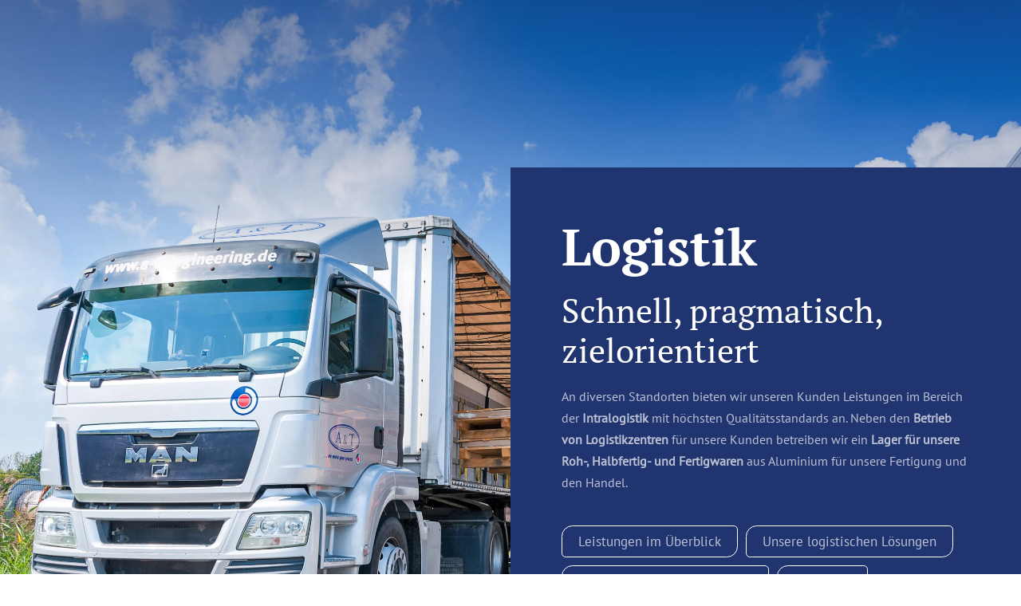

--- FILE ---
content_type: text/html; charset=UTF-8
request_url: https://www.a-t-group.de/logistik/
body_size: 12560
content:
<!DOCTYPE html>
<html lang="de">
    <head>
        <meta charset="UTF-8">
        <meta name="viewport" content="width=device-width, initial-scale=1">
        <link rel="icon" href="/wp-content/uploads/2024/07/a-t-favicon-svg_weiss.svg" sizes="any">
                <link rel="icon" href="/wp-content/uploads/2024/07/a-t-favicon-svg_weiss.svg" type="image/svg+xml">
                <link rel="apple-touch-icon" href="/wp-content/uploads/2024/07/a-t-favicon-svg_weiss.svg">
                <title>Logistik &#8211; A&amp;T</title>
<meta name='robots' content='max-image-preview:large' />
<link rel="alternate" type="application/rss+xml" title="A&amp;T &raquo; Feed" href="https://www.a-t-group.de/feed/" />
<link rel="alternate" type="application/rss+xml" title="A&amp;T &raquo; Kommentar-Feed" href="https://www.a-t-group.de/comments/feed/" />
<link rel="alternate" title="oEmbed (JSON)" type="application/json+oembed" href="https://www.a-t-group.de/wp-json/oembed/1.0/embed?url=https%3A%2F%2Fwww.a-t-group.de%2Flogistik%2F" />
<link rel="alternate" title="oEmbed (XML)" type="text/xml+oembed" href="https://www.a-t-group.de/wp-json/oembed/1.0/embed?url=https%3A%2F%2Fwww.a-t-group.de%2Flogistik%2F&#038;format=xml" />
<style id='wp-img-auto-sizes-contain-inline-css' type='text/css'>
img:is([sizes=auto i],[sizes^="auto," i]){contain-intrinsic-size:3000px 1500px}
/*# sourceURL=wp-img-auto-sizes-contain-inline-css */
</style>
<style id='wp-emoji-styles-inline-css' type='text/css'>

	img.wp-smiley, img.emoji {
		display: inline !important;
		border: none !important;
		box-shadow: none !important;
		height: 1em !important;
		width: 1em !important;
		margin: 0 0.07em !important;
		vertical-align: -0.1em !important;
		background: none !important;
		padding: 0 !important;
	}
/*# sourceURL=wp-emoji-styles-inline-css */
</style>
<style id='wp-block-library-inline-css' type='text/css'>
:root{--wp-block-synced-color:#7a00df;--wp-block-synced-color--rgb:122,0,223;--wp-bound-block-color:var(--wp-block-synced-color);--wp-editor-canvas-background:#ddd;--wp-admin-theme-color:#007cba;--wp-admin-theme-color--rgb:0,124,186;--wp-admin-theme-color-darker-10:#006ba1;--wp-admin-theme-color-darker-10--rgb:0,107,160.5;--wp-admin-theme-color-darker-20:#005a87;--wp-admin-theme-color-darker-20--rgb:0,90,135;--wp-admin-border-width-focus:2px}@media (min-resolution:192dpi){:root{--wp-admin-border-width-focus:1.5px}}.wp-element-button{cursor:pointer}:root .has-very-light-gray-background-color{background-color:#eee}:root .has-very-dark-gray-background-color{background-color:#313131}:root .has-very-light-gray-color{color:#eee}:root .has-very-dark-gray-color{color:#313131}:root .has-vivid-green-cyan-to-vivid-cyan-blue-gradient-background{background:linear-gradient(135deg,#00d084,#0693e3)}:root .has-purple-crush-gradient-background{background:linear-gradient(135deg,#34e2e4,#4721fb 50%,#ab1dfe)}:root .has-hazy-dawn-gradient-background{background:linear-gradient(135deg,#faaca8,#dad0ec)}:root .has-subdued-olive-gradient-background{background:linear-gradient(135deg,#fafae1,#67a671)}:root .has-atomic-cream-gradient-background{background:linear-gradient(135deg,#fdd79a,#004a59)}:root .has-nightshade-gradient-background{background:linear-gradient(135deg,#330968,#31cdcf)}:root .has-midnight-gradient-background{background:linear-gradient(135deg,#020381,#2874fc)}:root{--wp--preset--font-size--normal:16px;--wp--preset--font-size--huge:42px}.has-regular-font-size{font-size:1em}.has-larger-font-size{font-size:2.625em}.has-normal-font-size{font-size:var(--wp--preset--font-size--normal)}.has-huge-font-size{font-size:var(--wp--preset--font-size--huge)}.has-text-align-center{text-align:center}.has-text-align-left{text-align:left}.has-text-align-right{text-align:right}.has-fit-text{white-space:nowrap!important}#end-resizable-editor-section{display:none}.aligncenter{clear:both}.items-justified-left{justify-content:flex-start}.items-justified-center{justify-content:center}.items-justified-right{justify-content:flex-end}.items-justified-space-between{justify-content:space-between}.screen-reader-text{border:0;clip-path:inset(50%);height:1px;margin:-1px;overflow:hidden;padding:0;position:absolute;width:1px;word-wrap:normal!important}.screen-reader-text:focus{background-color:#ddd;clip-path:none;color:#444;display:block;font-size:1em;height:auto;left:5px;line-height:normal;padding:15px 23px 14px;text-decoration:none;top:5px;width:auto;z-index:100000}html :where(.has-border-color){border-style:solid}html :where([style*=border-top-color]){border-top-style:solid}html :where([style*=border-right-color]){border-right-style:solid}html :where([style*=border-bottom-color]){border-bottom-style:solid}html :where([style*=border-left-color]){border-left-style:solid}html :where([style*=border-width]){border-style:solid}html :where([style*=border-top-width]){border-top-style:solid}html :where([style*=border-right-width]){border-right-style:solid}html :where([style*=border-bottom-width]){border-bottom-style:solid}html :where([style*=border-left-width]){border-left-style:solid}html :where(img[class*=wp-image-]){height:auto;max-width:100%}:where(figure){margin:0 0 1em}html :where(.is-position-sticky){--wp-admin--admin-bar--position-offset:var(--wp-admin--admin-bar--height,0px)}@media screen and (max-width:600px){html :where(.is-position-sticky){--wp-admin--admin-bar--position-offset:0px}}

/*# sourceURL=wp-block-library-inline-css */
</style><style id='global-styles-inline-css' type='text/css'>
:root{--wp--preset--aspect-ratio--square: 1;--wp--preset--aspect-ratio--4-3: 4/3;--wp--preset--aspect-ratio--3-4: 3/4;--wp--preset--aspect-ratio--3-2: 3/2;--wp--preset--aspect-ratio--2-3: 2/3;--wp--preset--aspect-ratio--16-9: 16/9;--wp--preset--aspect-ratio--9-16: 9/16;--wp--preset--color--black: #000000;--wp--preset--color--cyan-bluish-gray: #abb8c3;--wp--preset--color--white: #ffffff;--wp--preset--color--pale-pink: #f78da7;--wp--preset--color--vivid-red: #cf2e2e;--wp--preset--color--luminous-vivid-orange: #ff6900;--wp--preset--color--luminous-vivid-amber: #fcb900;--wp--preset--color--light-green-cyan: #7bdcb5;--wp--preset--color--vivid-green-cyan: #00d084;--wp--preset--color--pale-cyan-blue: #8ed1fc;--wp--preset--color--vivid-cyan-blue: #0693e3;--wp--preset--color--vivid-purple: #9b51e0;--wp--preset--gradient--vivid-cyan-blue-to-vivid-purple: linear-gradient(135deg,rgb(6,147,227) 0%,rgb(155,81,224) 100%);--wp--preset--gradient--light-green-cyan-to-vivid-green-cyan: linear-gradient(135deg,rgb(122,220,180) 0%,rgb(0,208,130) 100%);--wp--preset--gradient--luminous-vivid-amber-to-luminous-vivid-orange: linear-gradient(135deg,rgb(252,185,0) 0%,rgb(255,105,0) 100%);--wp--preset--gradient--luminous-vivid-orange-to-vivid-red: linear-gradient(135deg,rgb(255,105,0) 0%,rgb(207,46,46) 100%);--wp--preset--gradient--very-light-gray-to-cyan-bluish-gray: linear-gradient(135deg,rgb(238,238,238) 0%,rgb(169,184,195) 100%);--wp--preset--gradient--cool-to-warm-spectrum: linear-gradient(135deg,rgb(74,234,220) 0%,rgb(151,120,209) 20%,rgb(207,42,186) 40%,rgb(238,44,130) 60%,rgb(251,105,98) 80%,rgb(254,248,76) 100%);--wp--preset--gradient--blush-light-purple: linear-gradient(135deg,rgb(255,206,236) 0%,rgb(152,150,240) 100%);--wp--preset--gradient--blush-bordeaux: linear-gradient(135deg,rgb(254,205,165) 0%,rgb(254,45,45) 50%,rgb(107,0,62) 100%);--wp--preset--gradient--luminous-dusk: linear-gradient(135deg,rgb(255,203,112) 0%,rgb(199,81,192) 50%,rgb(65,88,208) 100%);--wp--preset--gradient--pale-ocean: linear-gradient(135deg,rgb(255,245,203) 0%,rgb(182,227,212) 50%,rgb(51,167,181) 100%);--wp--preset--gradient--electric-grass: linear-gradient(135deg,rgb(202,248,128) 0%,rgb(113,206,126) 100%);--wp--preset--gradient--midnight: linear-gradient(135deg,rgb(2,3,129) 0%,rgb(40,116,252) 100%);--wp--preset--font-size--small: 13px;--wp--preset--font-size--medium: 20px;--wp--preset--font-size--large: 36px;--wp--preset--font-size--x-large: 42px;--wp--preset--spacing--20: 0.44rem;--wp--preset--spacing--30: 0.67rem;--wp--preset--spacing--40: 1rem;--wp--preset--spacing--50: 1.5rem;--wp--preset--spacing--60: 2.25rem;--wp--preset--spacing--70: 3.38rem;--wp--preset--spacing--80: 5.06rem;--wp--preset--shadow--natural: 6px 6px 9px rgba(0, 0, 0, 0.2);--wp--preset--shadow--deep: 12px 12px 50px rgba(0, 0, 0, 0.4);--wp--preset--shadow--sharp: 6px 6px 0px rgba(0, 0, 0, 0.2);--wp--preset--shadow--outlined: 6px 6px 0px -3px rgb(255, 255, 255), 6px 6px rgb(0, 0, 0);--wp--preset--shadow--crisp: 6px 6px 0px rgb(0, 0, 0);}:where(.is-layout-flex){gap: 0.5em;}:where(.is-layout-grid){gap: 0.5em;}body .is-layout-flex{display: flex;}.is-layout-flex{flex-wrap: wrap;align-items: center;}.is-layout-flex > :is(*, div){margin: 0;}body .is-layout-grid{display: grid;}.is-layout-grid > :is(*, div){margin: 0;}:where(.wp-block-columns.is-layout-flex){gap: 2em;}:where(.wp-block-columns.is-layout-grid){gap: 2em;}:where(.wp-block-post-template.is-layout-flex){gap: 1.25em;}:where(.wp-block-post-template.is-layout-grid){gap: 1.25em;}.has-black-color{color: var(--wp--preset--color--black) !important;}.has-cyan-bluish-gray-color{color: var(--wp--preset--color--cyan-bluish-gray) !important;}.has-white-color{color: var(--wp--preset--color--white) !important;}.has-pale-pink-color{color: var(--wp--preset--color--pale-pink) !important;}.has-vivid-red-color{color: var(--wp--preset--color--vivid-red) !important;}.has-luminous-vivid-orange-color{color: var(--wp--preset--color--luminous-vivid-orange) !important;}.has-luminous-vivid-amber-color{color: var(--wp--preset--color--luminous-vivid-amber) !important;}.has-light-green-cyan-color{color: var(--wp--preset--color--light-green-cyan) !important;}.has-vivid-green-cyan-color{color: var(--wp--preset--color--vivid-green-cyan) !important;}.has-pale-cyan-blue-color{color: var(--wp--preset--color--pale-cyan-blue) !important;}.has-vivid-cyan-blue-color{color: var(--wp--preset--color--vivid-cyan-blue) !important;}.has-vivid-purple-color{color: var(--wp--preset--color--vivid-purple) !important;}.has-black-background-color{background-color: var(--wp--preset--color--black) !important;}.has-cyan-bluish-gray-background-color{background-color: var(--wp--preset--color--cyan-bluish-gray) !important;}.has-white-background-color{background-color: var(--wp--preset--color--white) !important;}.has-pale-pink-background-color{background-color: var(--wp--preset--color--pale-pink) !important;}.has-vivid-red-background-color{background-color: var(--wp--preset--color--vivid-red) !important;}.has-luminous-vivid-orange-background-color{background-color: var(--wp--preset--color--luminous-vivid-orange) !important;}.has-luminous-vivid-amber-background-color{background-color: var(--wp--preset--color--luminous-vivid-amber) !important;}.has-light-green-cyan-background-color{background-color: var(--wp--preset--color--light-green-cyan) !important;}.has-vivid-green-cyan-background-color{background-color: var(--wp--preset--color--vivid-green-cyan) !important;}.has-pale-cyan-blue-background-color{background-color: var(--wp--preset--color--pale-cyan-blue) !important;}.has-vivid-cyan-blue-background-color{background-color: var(--wp--preset--color--vivid-cyan-blue) !important;}.has-vivid-purple-background-color{background-color: var(--wp--preset--color--vivid-purple) !important;}.has-black-border-color{border-color: var(--wp--preset--color--black) !important;}.has-cyan-bluish-gray-border-color{border-color: var(--wp--preset--color--cyan-bluish-gray) !important;}.has-white-border-color{border-color: var(--wp--preset--color--white) !important;}.has-pale-pink-border-color{border-color: var(--wp--preset--color--pale-pink) !important;}.has-vivid-red-border-color{border-color: var(--wp--preset--color--vivid-red) !important;}.has-luminous-vivid-orange-border-color{border-color: var(--wp--preset--color--luminous-vivid-orange) !important;}.has-luminous-vivid-amber-border-color{border-color: var(--wp--preset--color--luminous-vivid-amber) !important;}.has-light-green-cyan-border-color{border-color: var(--wp--preset--color--light-green-cyan) !important;}.has-vivid-green-cyan-border-color{border-color: var(--wp--preset--color--vivid-green-cyan) !important;}.has-pale-cyan-blue-border-color{border-color: var(--wp--preset--color--pale-cyan-blue) !important;}.has-vivid-cyan-blue-border-color{border-color: var(--wp--preset--color--vivid-cyan-blue) !important;}.has-vivid-purple-border-color{border-color: var(--wp--preset--color--vivid-purple) !important;}.has-vivid-cyan-blue-to-vivid-purple-gradient-background{background: var(--wp--preset--gradient--vivid-cyan-blue-to-vivid-purple) !important;}.has-light-green-cyan-to-vivid-green-cyan-gradient-background{background: var(--wp--preset--gradient--light-green-cyan-to-vivid-green-cyan) !important;}.has-luminous-vivid-amber-to-luminous-vivid-orange-gradient-background{background: var(--wp--preset--gradient--luminous-vivid-amber-to-luminous-vivid-orange) !important;}.has-luminous-vivid-orange-to-vivid-red-gradient-background{background: var(--wp--preset--gradient--luminous-vivid-orange-to-vivid-red) !important;}.has-very-light-gray-to-cyan-bluish-gray-gradient-background{background: var(--wp--preset--gradient--very-light-gray-to-cyan-bluish-gray) !important;}.has-cool-to-warm-spectrum-gradient-background{background: var(--wp--preset--gradient--cool-to-warm-spectrum) !important;}.has-blush-light-purple-gradient-background{background: var(--wp--preset--gradient--blush-light-purple) !important;}.has-blush-bordeaux-gradient-background{background: var(--wp--preset--gradient--blush-bordeaux) !important;}.has-luminous-dusk-gradient-background{background: var(--wp--preset--gradient--luminous-dusk) !important;}.has-pale-ocean-gradient-background{background: var(--wp--preset--gradient--pale-ocean) !important;}.has-electric-grass-gradient-background{background: var(--wp--preset--gradient--electric-grass) !important;}.has-midnight-gradient-background{background: var(--wp--preset--gradient--midnight) !important;}.has-small-font-size{font-size: var(--wp--preset--font-size--small) !important;}.has-medium-font-size{font-size: var(--wp--preset--font-size--medium) !important;}.has-large-font-size{font-size: var(--wp--preset--font-size--large) !important;}.has-x-large-font-size{font-size: var(--wp--preset--font-size--x-large) !important;}
/*# sourceURL=global-styles-inline-css */
</style>

<style id='classic-theme-styles-inline-css' type='text/css'>
/*! This file is auto-generated */
.wp-block-button__link{color:#fff;background-color:#32373c;border-radius:9999px;box-shadow:none;text-decoration:none;padding:calc(.667em + 2px) calc(1.333em + 2px);font-size:1.125em}.wp-block-file__button{background:#32373c;color:#fff;text-decoration:none}
/*# sourceURL=/wp-includes/css/classic-themes.min.css */
</style>
<link rel='stylesheet' id='contact-form-7-css' href='https://www.a-t-group.de/wp-content/plugins/contact-form-7/includes/css/styles.css?ver=5.9.5' type='text/css' media='all' />
<link href="https://www.a-t-group.de/wp-content/themes/yootheme/css/theme.1.css?ver=1716475443" rel="stylesheet">
<link rel="https://api.w.org/" href="https://www.a-t-group.de/wp-json/" /><link rel="alternate" title="JSON" type="application/json" href="https://www.a-t-group.de/wp-json/wp/v2/pages/560" /><link rel="EditURI" type="application/rsd+xml" title="RSD" href="https://www.a-t-group.de/xmlrpc.php?rsd" />
<meta name="generator" content="WordPress 6.9" />
<link rel="canonical" href="https://www.a-t-group.de/logistik/" />
<link rel='shortlink' href='https://www.a-t-group.de/?p=560' />
<script src="https://www.a-t-group.de/wp-content/themes/yootheme/vendor/assets/uikit/dist/js/uikit.min.js?ver=4.4.1"></script>
<script src="https://www.a-t-group.de/wp-content/themes/yootheme/vendor/assets/uikit/dist/js/uikit-icons-fuse.min.js?ver=4.4.1"></script>
<script src="https://www.a-t-group.de/wp-content/themes/yootheme/js/theme.js?ver=4.4.1"></script>
<script>window.yootheme ||= {}; var $theme = yootheme.theme = {"i18n":{"close":{"label":"Close"},"totop":{"label":"Back to top"},"marker":{"label":"Open"},"navbarToggleIcon":{"label":"Open menu"},"paginationPrevious":{"label":"Previous page"},"paginationNext":{"label":"Next page"},"searchIcon":{"toggle":"Open Search","submit":"Submit Search"},"slider":{"next":"Next slide","previous":"Previous slide","slideX":"Slide %s","slideLabel":"%s of %s"},"slideshow":{"next":"Next slide","previous":"Previous slide","slideX":"Slide %s","slideLabel":"%s of %s"},"lightboxPanel":{"next":"Next slide","previous":"Previous slide","slideLabel":"%s of %s","close":"Close"}}};</script>
		<style type="text/css" id="wp-custom-css">
			mark {
  margin: 0.1 -0.4em;
  padding: 0.02em 0.4em;
  border-radius: 0.8em 0.3em;
  background: transparent;
  background-image: linear-gradient(
    to right,
    rgba(22, 46, 123, 0.9),
    rgba(22, 46, 123, 0.9)
  );
  -webkit-box-decoration-break: clone;
  box-decoration-break: clone;
	color: #fff;
}


.uk-button-default
 {
  border-radius: 0.8em 0.3em;
}

.uk-button
 {
  border-radius: 0.8em 0.3em;
}



.uk-navbar-dropdown {
border-top: #162e7b solid 2px;
}		</style>
		    </head>
    <body class="wp-singular page-template-default page page-id-560 wp-theme-yootheme ">

        
        <div class="uk-hidden-visually uk-notification uk-notification-top-left uk-width-auto">
            <div class="uk-notification-message">
                <a href="#tm-main">Skip to main content</a>
            </div>
        </div>

        
        
        <div class="tm-page">

                        


<header class="tm-header-mobile uk-hidden@m tm-header-overlay" uk-header uk-inverse="target: .uk-navbar-container; sel-active: .uk-navbar-transparent">


        <div uk-sticky cls-active="uk-navbar-sticky" sel-target=".uk-navbar-container" cls-inactive="uk-navbar-transparent" animation="uk-animation-slide-top" tm-section-start>
    
        <div class="uk-navbar-container">

            <div class="uk-container uk-container-expand">
                <nav class="uk-navbar" uk-navbar="{&quot;align&quot;:&quot;left&quot;,&quot;container&quot;:&quot;.tm-header-mobile &gt; [uk-sticky]&quot;,&quot;boundary&quot;:&quot;.tm-header-mobile .uk-navbar-container&quot;}">

                                        <div class="uk-navbar-left">

                                                    <a href="https://www.a-t-group.de/" aria-label="Zurück zur Startseite" class="uk-logo uk-navbar-item">
    <img alt loading="eager" width="200" height="80" src="/wp-content/uploads/2023/03/logo_blau.svg"><img class="uk-logo-inverse" alt loading="eager" width="200" height="80" src="/wp-content/uploads/2023/03/logo.svg"></a>                        
                        
                    </div>
                    
                    
                                        <div class="uk-navbar-right">

                        
                        <a uk-toggle href="#tm-dialog-mobile" class="uk-navbar-toggle">

        
        <div uk-navbar-toggle-icon></div>

        
    </a>
                    </div>
                    
                </nav>
            </div>

        </div>

        </div>
    



        <div id="tm-dialog-mobile" uk-offcanvas="container: true; overlay: true" mode="slide" flip>
        <div class="uk-offcanvas-bar uk-flex uk-flex-column">

                        <button class="uk-offcanvas-close uk-close-large" type="button" uk-close uk-toggle="cls: uk-close-large; mode: media; media: @s"></button>
            
                        <div class="uk-margin-auto-bottom">
                
<div class="uk-panel widget widget_nav_menu" id="nav_menu-2">

    
    
<ul class="uk-nav uk-nav-default">
    
	<li class="menu-item menu-item-type-post_type menu-item-object-page menu-item-home"><a href="https://www.a-t-group.de/"> Home</a></li>
	<li class="menu-item menu-item-type-post_type menu-item-object-page menu-item-has-children uk-parent"><a href="https://www.a-t-group.de/unternehmen/"> Unternehmen <span uk-icon="icon: chevron-down; ratio: 1.0"></span></a>
	<ul class="uk-nav-sub">

		<li class="menu-item menu-item-type-post_type menu-item-object-page"><a href="https://www.a-t-group.de/unternehmen/"> Über uns</a></li>
		<li class="menu-item menu-item-type-post_type menu-item-object-page"><a href="https://www.a-t-group.de/qualitaet/"> Qualität</a></li>
		<li class="menu-item menu-item-type-post_type menu-item-object-page"><a href="https://www.a-t-group.de/team/"> Team</a></li>
		<li class="menu-item menu-item-type-post_type menu-item-object-page"><a href="https://www.a-t-group.de/media/"> Media</a></li>
		<li class="menu-item menu-item-type-post_type menu-item-object-page"><a href="https://www.a-t-group.de/news/"> News</a></li></ul></li>
	<li class="menu-item menu-item-type-post_type menu-item-object-page current-menu-ancestor current-menu-parent current_page_parent current_page_ancestor menu-item-has-children uk-active uk-parent"><a href="https://www.a-t-group.de/fertigung/"> Bereiche <span uk-icon="icon: chevron-down; ratio: 1.0"></span></a>
	<ul class="uk-nav-sub">

		<li class="menu-item menu-item-type-post_type menu-item-object-page"><a href="https://www.a-t-group.de/fertigung/"> Fertigung</a></li>
		<li class="menu-item menu-item-type-post_type menu-item-object-page current-menu-item page_item page-item-560 current_page_item uk-active"><a href="https://www.a-t-group.de/logistik/"> Logistik</a></li>
		<li class="menu-item menu-item-type-post_type menu-item-object-page"><a href="https://www.a-t-group.de/it/"> IT</a></li></ul></li>
	<li class="menu-item menu-item-type-post_type menu-item-object-page"><a href="https://www.a-t-group.de/kontakt/"> Kontakt</a></li>
	<li class="menu-item menu-item-type-post_type menu-item-object-page"><a href="https://www.a-t-group.de/karriere/"> Karriere</a></li></ul>

</div>
            </div>
            
            
        </div>
    </div>
    
    
    

</header>




<header class="tm-header uk-visible@m tm-header-overlay" uk-header uk-inverse="target: .uk-navbar-container, .tm-headerbar; sel-active: .uk-navbar-transparent, .tm-headerbar">



    
        <div class="uk-navbar-container uk-navbar-transparent">

            <div class="uk-container uk-container-expand">
                <nav class="uk-navbar" uk-navbar="{&quot;align&quot;:&quot;left&quot;,&quot;container&quot;:&quot;.tm-header&quot;,&quot;boundary&quot;:&quot;.tm-header .uk-navbar-container&quot;}">

                                        <div class="uk-navbar-left">

                                                    <a href="https://www.a-t-group.de/" aria-label="Zurück zur Startseite" class="uk-logo uk-navbar-item">
    <img alt loading="eager" width="200" height="80" src="/wp-content/uploads/2023/03/logo_blau.svg"><img class="uk-logo-inverse" alt loading="eager" width="200" height="80" src="/wp-content/uploads/2023/03/logo.svg"></a>                        
                        
                        
                    </div>
                    
                    
                                        <div class="uk-navbar-right">

                                                    
<ul class="uk-navbar-nav">
    
	<li class="menu-item menu-item-type-post_type menu-item-object-page menu-item-home"><a href="https://www.a-t-group.de/"> Home</a></li>
	<li class="menu-item menu-item-type-post_type menu-item-object-page menu-item-has-children uk-parent"><a href="https://www.a-t-group.de/unternehmen/"> Unternehmen <span uk-icon="icon: chevron-down; ratio: 1.0"></span></a>
	<div class="uk-drop uk-navbar-dropdown"><div><ul class="uk-nav uk-navbar-dropdown-nav">

		<li class="menu-item menu-item-type-post_type menu-item-object-page"><a href="https://www.a-t-group.de/unternehmen/"> Über uns</a></li>
		<li class="menu-item menu-item-type-post_type menu-item-object-page"><a href="https://www.a-t-group.de/qualitaet/"> Qualität</a></li>
		<li class="menu-item menu-item-type-post_type menu-item-object-page"><a href="https://www.a-t-group.de/team/"> Team</a></li>
		<li class="menu-item menu-item-type-post_type menu-item-object-page"><a href="https://www.a-t-group.de/media/"> Media</a></li>
		<li class="menu-item menu-item-type-post_type menu-item-object-page"><a href="https://www.a-t-group.de/news/"> News</a></li></ul></div></div></li>
	<li class="menu-item menu-item-type-post_type menu-item-object-page current-menu-ancestor current-menu-parent current_page_parent current_page_ancestor menu-item-has-children uk-active uk-parent"><a href="https://www.a-t-group.de/fertigung/"> Bereiche <span uk-icon="icon: chevron-down; ratio: 1.0"></span></a>
	<div class="uk-drop uk-navbar-dropdown"><div><ul class="uk-nav uk-navbar-dropdown-nav">

		<li class="menu-item menu-item-type-post_type menu-item-object-page"><a href="https://www.a-t-group.de/fertigung/"> Fertigung</a></li>
		<li class="menu-item menu-item-type-post_type menu-item-object-page current-menu-item page_item page-item-560 current_page_item uk-active"><a href="https://www.a-t-group.de/logistik/"> Logistik</a></li>
		<li class="menu-item menu-item-type-post_type menu-item-object-page"><a href="https://www.a-t-group.de/it/"> IT</a></li></ul></div></div></li>
	<li class="menu-item menu-item-type-post_type menu-item-object-page"><a href="https://www.a-t-group.de/kontakt/"> Kontakt</a></li>
	<li class="menu-item menu-item-type-post_type menu-item-object-page"><a href="https://www.a-t-group.de/karriere/"> Karriere</a></li></ul>
                        
                                                                            
                    </div>
                    
                </nav>
            </div>

        </div>

    







</header>

            
            
            <main id="tm-main" >

                <!-- Builder #page --><style class="uk-margin-remove-adjacent">#page\#0{background: #20346f; padding: 5%;}#ci-cd{padding-top: 5%; padding-bottom: 5%;}#page\#1{padding: 5%;}#page\#2{padding: 5%;}</style>
<div id="services" class="uk-section-default uk-inverse-light uk-position-relative" tm-header-transparent-noplaceholder uk-scrollspy="target: [uk-scrollspy-class]; cls: uk-animation-fade; delay: false;">
        <div data-src="/wp-content/uploads/2023/12/Logistik_Bild-1-scaled.jpg" data-sources="[{&quot;type&quot;:&quot;image\/webp&quot;,&quot;srcset&quot;:&quot;\/wp-content\/themes\/yootheme\/cache\/ab\/Logistik_Bild-1-scaled-ab94903a.webp 2560w&quot;,&quot;sizes&quot;:&quot;(max-aspect-ratio: 2560\/1707) 150vh&quot;}]" uk-img class="uk-background-norepeat uk-background-cover uk-background-bottom-center uk-section uk-section-xlarge uk-padding-remove-bottom">    
        
                <div class="uk-position-cover" style="background-image: linear-gradient(rgba(31,44,85,0.5) 0%, rgba(31,44,85,0) 40%);; background-clip: padding-box;"></div>        
        
            
                                <div class="uk-position-relative uk-panel">                
                    <div class="uk-grid tm-grid-expand uk-grid-column-collapse uk-grid-row-large uk-margin" uk-grid>
<div class="uk-width-1-2@m">
    
        
            
            
            
                
                    
                
            
        
    
</div>
<div class="uk-grid-item-match uk-flex-middle uk-light uk-width-1-2@m" id="page#0">
    
        
            
            
                        <div class="uk-panel uk-width-1-1">            
                
                    
<h2 class="uk-heading-medium uk-width-2xlarge uk-margin-auto uk-text-left" uk-scrollspy-class>        <strong>Logistik</strong>    </h2>
<h1 class="uk-margin-remove-top uk-width-2xlarge uk-margin-auto" uk-scrollspy-class>        Schnell, pragmatisch, zielorientiert    </h1><div class="uk-panel uk-margin uk-width-2xlarge uk-margin-auto uk-text-left" uk-scrollspy-class><p><span>An diversen Standorten bieten wir unseren Kunden Leistungen im Bereich der </span><strong>Intralogistik</strong><span> mit höchsten Qualitätsstandards an. Neben den </span><strong>Betrieb von Logistikzentren</strong><span> für unsere Kunden betreiben wir ein </span><strong>Lager für unsere Roh-, Halbfertig- und Fertigwaren</strong><span> aus Aluminium für unsere Fertigung und den Handel.</span></p></div>
<div class="uk-margin-medium uk-width-2xlarge uk-margin-auto uk-text-left" uk-scrollspy-class>
        <div class="uk-flex-middle uk-grid-small uk-child-width-auto uk-flex-left" uk-grid>    
    
                <div class="el-item">
        
        
<a class="el-content uk-button uk-button-default" href="#leistungen" uk-scroll>
    
        Leistungen im Überblick    
    
</a>

                </div>
        
    
                <div class="el-item">
        
        
<a class="el-content uk-button uk-button-default" href="#logistische-loesungen" uk-scroll>
    
        Unsere logistischen Lösungen    
    
</a>

                </div>
        
    
                <div class="el-item">
        
        
<a class="el-content uk-button uk-button-default" href="#digitalisierung" uk-scroll>
    
        Digitalisierung in der Logistik    
    
</a>

                </div>
        
    
                <div class="el-item">
        
        
<a class="el-content uk-button uk-button-default" href="#standorte" uk-scroll>
    
        Standorte    
    
</a>

                </div>
        
    
                <div class="el-item">
        
        
<a class="el-content uk-button uk-button-default" href="#etzel" uk-scroll>
    
        Dienstleistungszentrum Etzel    
    
</a>

                </div>
        
    
        </div>    
</div>

                
                        </div>            
        
    
</div></div>
                                </div>                
            
        
        </div>
    
</div>
<div id="leistungen" class="uk-section-default uk-section uk-section-small" uk-scrollspy="target: [uk-scrollspy-class]; cls: uk-animation-fade; delay: 50;">
    
        
        
        
            
                                <div class="uk-container uk-container-large">                
                    <div class="uk-margin-remove-vertical uk-container uk-container-xlarge"><div id="ci-cd" class="uk-grid tm-grid-expand uk-grid-column-collapse uk-grid-row-large uk-child-width-1-1">
<div class="uk-grid-item-match uk-flex-middle uk-width-1-1">
    
        
            
            
                        <div class="uk-panel uk-width-1-1">            
                
                    
<h2 class="uk-heading-small uk-margin uk-text-left@m uk-text-center" uk-scrollspy-class>        Leistungen im Überblick    </h2><div class="uk-panel uk-margin-medium uk-text-left@m uk-text-center" uk-scrollspy-class>Aus unseren Materialwirtschaftszentren versorgen wir unsere Kunden aus Luftfahrt und Energiewirtschaft unter Einhaltung höchster Qualitätsstandards mit umfangreichen Dienstleistungen.

Dazu gehören:</div>
<ul class="uk-list uk-list-disc uk-column-1-2@m uk-text-left@m uk-text-left" uk-scrollspy-class>
    
    
                <li class="el-item">            <div class="el-content uk-panel"><p>Wareneingang/Qualitäts­kontrolle, Beschaffung &amp; Disposition</p></div>        </li>                <li class="el-item">            <div class="el-content uk-panel">Bestandsmanagement</div>        </li>                <li class="el-item">            <div class="el-content uk-panel">Zollabwicklung</div>        </li>                <li class="el-item">            <div class="el-content uk-panel">Kit-Bildung und Kommissionierung
</div>        </li>                <li class="el-item">            <div class="el-content uk-panel">Produktionsversorgung Just in time / Just in sequence
</div>        </li>                <li class="el-item">            <div class="el-content uk-panel">Innerbetrieblicher Transport</div>        </li>                <li class="el-item">            <div class="el-content uk-panel">Versand
</div>        </li>                <li class="el-item">            <div class="el-content uk-panel">Schwergutlogistik
</div>        </li>        
    
    
</ul>
                
                        </div>            
        
    
</div></div></div>
                                </div>                
            
        
    
</div>
<div id="logistische-loesungen" class="uk-section-muted uk-section uk-padding-remove-vertical" uk-scrollspy="target: [uk-scrollspy-class]; cls: uk-animation-fade; delay: 50;">
    
        
        
        
            
                
                    <div id="automation" class="uk-grid tm-grid-expand uk-grid-column-collapse uk-grid-row-large uk-margin-xlarge uk-margin-remove-bottom" uk-grid>
<div class="uk-grid-item-match uk-width-1-2@m">
        <div class="uk-flex">    
                <div data-src="/wp-content/uploads/2023/12/Logistik_Bild-9.jpg" data-sources="[{&quot;type&quot;:&quot;image\/webp&quot;,&quot;srcset&quot;:&quot;\/wp-content\/themes\/yootheme\/cache\/2c\/Logistik_Bild-9-2cabde7e.webp 750w&quot;,&quot;sizes&quot;:&quot;(max-aspect-ratio: 750\/500) 150vh&quot;}]" uk-img class="uk-background-norepeat uk-background-cover uk-background-center-right uk-tile uk-width-1-1 uk-padding-remove uk-flex uk-flex-middle">        
            
            
                        <div class="uk-panel uk-width-1-1">            
                
                    
                
                        </div>            
                </div>        
        </div>    
</div>
<div class="uk-grid-item-match uk-flex-middle uk-width-1-2@m" id="page#1">
    
        
            
            
                        <div class="uk-panel uk-width-1-1">            
                
                    
<div class="uk-panel uk-margin-remove-first-child uk-margin uk-width-2xlarge uk-text-left@m uk-text-center" uk-scrollspy-class>
    
        
            
                
            
            
                                                
                
                    

        
                <h3 class="el-title uk-heading-small uk-margin-top uk-margin-remove-bottom">                        Unsere logistischen Lösungen                    </h3>        
        
    
        
        
                <div class="el-content uk-panel uk-margin-top"><ul>
<li>Wareneingang</li>
<li>Zollabwicklung</li>
<li>Betrieb von automatischen und manuellen Lägern für Klein- und Großbauteile</li>
<li>Kommissionierung, Kit-Bildung und Verpackung</li>
<li>Innerbetrieblicher Transport mit automatischen Transportleitsystemen</li>
<li>Produktionsversorgung bis point of use</li>
<li>Just-in-time-Lieferung</li>
<li>E-KANBAN-Versorgung</li>
<li>Track &amp; Trace, z.B. von Ladungsträgern, Bauteilen und Fertigungsaufträgen<br />Versand</li>
</ul></div>        
        
        

                
                
            
        
    
</div>
                
                        </div>            
        
    
</div></div>
                
            
        
    
</div>
<div id="digitalisierung" class="uk-section-default uk-inverse-dark uk-section uk-section-large" uk-scrollspy="target: [uk-scrollspy-class]; cls: uk-animation-slide-right-small; delay: false;">
    
        
        
        
            
                                <div class="uk-container uk-container-large">                
                    <div class="uk-grid tm-grid-expand uk-grid-large uk-child-width-1-1 uk-margin-xlarge">
<div class="uk-width-1-1">
    
        
            
            
            
                
                    
<h2 class="uk-heading-small uk-margin-remove-top" uk-scrollspy-class>        Digitalisierung in der Logistik    </h2><div class="uk-panel uk-column-1-2@m uk-column-1-1@s uk-margin" uk-scrollspy-class><p>Neben hoch entwickelten IT- Systemen wie unserer Lagerverwaltungssoftware und Fahrzeugleitsystemen, kommen<span> </span><strong>eigens entwickelte Softwarelösungen</strong><span> </span>zum Einsatz, um stetig die höchste Qualität gewährleisten zu können. Zudem bilden wir seit 2018 Serviceprozesse in einem Serviceleitsystem ab.</p>

<p>Alle Prozesse sind über die im Unternehmensverbund entwickelte Software „MOVE“ miteinander verbunden, um alle Daten zu bündeln, aufzubereiten, maximal transparent darstellen und somit proaktiv auf die einzelnen Prozesse einwirken zu können. Somit haben wir die Möglichkeit, die einzelnen<span> </span><strong>Arbeitsschritte in allen Prozessen</strong><span> </span>– vom Wareneingang, Lagerhaltung, Kommissionierung, internen Versand bis hin zur Buchung am Empfangsregal –<strong><span> </span>jederzeit in Echtzeit nachzuvollziehen</strong><span> </span>und unserem Kunden in seinen Systemen anhand von Statusmeldungen widerspiegeln zu können.</p>
<p>Diese Lösungen bilden den Grundstock für unsere Digitalisierungsphilosophie, unserem Leitsatz<span> </span><strong>„…leanlogistik für unseren Kunden“</strong><span> </span>und unserem Verständnis von höchster Qualität.</p></div>
                
            
        
    
</div></div>
                                </div>                
            
        
    
</div>
<div class="uk-section-primary uk-section uk-padding-remove-vertical" uk-scrollspy="target: [uk-scrollspy-class]; cls: uk-animation-fade; delay: 50;">
    
        
        
        
            
                
                    <div class="uk-grid tm-grid-expand uk-grid-column-collapse uk-grid-row-large uk-margin-xlarge uk-margin-remove-bottom" uk-grid>
<div class="uk-grid-item-match uk-width-1-2@m">
        <div class="uk-flex">    
                <div data-src="/wp-content/uploads/2024/02/Logistik_Bild_3_bearbeitet-scaled.jpg" data-sources="[{&quot;type&quot;:&quot;image\/webp&quot;,&quot;srcset&quot;:&quot;\/wp-content\/themes\/yootheme\/cache\/dd\/Logistik_Bild_3_bearbeitet-scaled-dd55c46a.webp 2560w&quot;,&quot;sizes&quot;:&quot;(max-aspect-ratio: 2560\/1717) 149vh&quot;}]" uk-img class="uk-background-norepeat uk-background-cover uk-background-center-right uk-tile uk-width-1-1 uk-padding-remove uk-flex uk-flex-middle">        
            
            
                        <div class="uk-panel uk-width-1-1">            
                
                    
                
                        </div>            
                </div>        
        </div>    
</div>
<div class="uk-grid-item-match uk-flex-middle uk-width-1-2@m uk-flex-first" id="page#2">
    
        
            
            
                        <div class="uk-panel uk-width-1-1">            
                
                    
<div class="uk-panel uk-margin-remove-first-child uk-margin uk-width-2xlarge uk-text-left@m uk-text-center" uk-scrollspy-class>
    
        
            
                
            
            
                                                
                
                    

        
                <h3 class="el-title uk-heading-small uk-margin-top uk-margin-remove-bottom">                        Kommissio&shy;nierung von Aluminium&shy;blechen                    </h3>        
        
    
        
        
                <div class="el-content uk-panel uk-margin-top"><p>Das Bild zeigt eine Krananlage, die speziell für die Kommissionierung von Aluminiumblechen genutzt wird. Die Anlage ist darauf ausgelegt, Bleche mit einer Länge von bis zu 13,2 Metern zu handhaben. Die Kranarme und Saugnäpfe sind so konstruiert, dass sie die Bleche sicher greifen und transportieren können, ohne sie zu beschädigen. Die Anlage ist präzise und effizient, was eine schnelle und zuverlässige Abwicklung des Kommissionierungsprozesses ermöglicht.</p></div>        
        
        

                
                
            
        
    
</div>
                
                        </div>            
        
    
</div></div>
                
            
        
    
</div>
<div id="standorte" class="uk-section-default uk-inverse-dark uk-section uk-section-large" uk-scrollspy="target: [uk-scrollspy-class]; cls: uk-animation-slide-right-small; delay: false;">
    
        
        
        
            
                                <div class="uk-container uk-container-large">                
                    <div class="uk-grid tm-grid-expand uk-child-width-1-1 uk-grid-margin">
<div class="uk-width-1-1">
    
        
            
            
            
                
                    
<h1 class="uk-heading-small uk-margin uk-width-xlarge@m uk-text-left@m uk-text-center" uk-scrollspy-class>        <strong>Unsere Standorte</strong>    </h1>
                
            
        
    
</div></div><div class="uk-grid tm-grid-expand uk-grid-large uk-margin" uk-grid>
<div class="uk-grid-item-match uk-flex-middle uk-width-1-2@m">
    
        
            
            
                        <div class="uk-panel uk-width-1-1">            
                
                    
<h2 class="uk-margin-large uk-margin-remove-bottom" uk-scrollspy-class>        Material&shy;wirtschafts&shy;zentren Luftfahrt    </h2><div class="uk-panel uk-margin-medium uk-width-2xlarge@m uk-text-left@m uk-text-center" uk-scrollspy-class><p>Neben<strong><span> </span>ca. 600 Blechvarianten</strong><span> </span>(1200mmx2500mm bis 2500 mm x 13.200 mm) schlagen wir<span> </span><strong>ca. 100 verschiedene</strong><span> </span>Profilvarianten bis zu 10 Metern um.</p></div><div class="uk-panel uk-margin-medium uk-width-2xlarge@m uk-text-left@m uk-text-center" uk-scrollspy-class><p>An den Standorten Nordenham, Bremen, Stade und Augsburg betreiben wir mit unseren<span> </span><a href="https://honoldlts-group.de/"><strong>Tochtergesellschaften LTS Nordwest bzw. Honold LTS</strong></a><span> </span>die Materialwirtschaftszentren für die Produktionsversorgung unserer Luftfahrtkunden auf<span> </span><strong>über 50.000 qm Lagerfläche</strong>.</p>
<p>Mit transparenten Prozessen erreichen wir eine<span> </span><strong>hohe Arbeits- und Prozesssicherheit</strong>, mit der die Qualitätsanforderungen der Luftfahrtindustrie erfüllt werden können. Durch die<span> </span><strong>Standardisierung von Daten- und Logistiksystemen</strong><span> </span>vermeiden wir z.B. Suchzeiten und erreichen eine hohe Produktivität unserer Ressourcen.</p></div>
                
                        </div>            
        
    
</div>
<div class="uk-width-1-2@m">
    
        
            
            
            
                
                    
<h2 class="uk-margin-remove-top" uk-scrollspy-class>        Materialzentrum für Aluminium, Nordenham    </h2><div class="uk-panel uk-margin-medium uk-width-2xlarge@m uk-text-left@m uk-text-center" uk-scrollspy-class><p>In Nordenham beschaffen und lagern wir derzeit <strong>ca. 5.000 Tonnen Aluminium pro Jahr. Wir betreiben auf ca. 6.000 qm</strong> ein Materialzentrum für Blech- und Profilmaterialien und versorgen unsere internen und externen Kunden. Hier übernehmen wir für unsere Kunden und unsere Eigenfertigung:</p></div>
<ul class="uk-list uk-list-disc uk-column-1-3@m uk-text-left@m uk-text-left" uk-scrollspy-class>
    
    
                <li class="el-item">            <div class="el-content uk-panel">Disposition</div>        </li>                <li class="el-item">            <div class="el-content uk-panel">Einkauf</div>        </li>                <li class="el-item">            <div class="el-content uk-panel">Zoll&shy;abwicklung</div>        </li>                <li class="el-item">            <div class="el-content uk-panel">Lagerung
</div>        </li>                <li class="el-item">            <div class="el-content uk-panel">Kommissionierung
</div>        </li>                <li class="el-item">            <div class="el-content uk-panel">Auslieferung</div>        </li>        
    
    
</ul>
                
            
        
    
</div></div>
                                </div>                
            
        
    
</div>
<div id="etzel" class="uk-section-muted uk-section uk-section-large" uk-scrollspy="target: [uk-scrollspy-class]; cls: uk-animation-fade; delay: 50;">
    
        
        
        
            
                                <div class="uk-container uk-container-large">                
                    <div id="automation" class="uk-grid tm-grid-expand uk-grid-column-collapse uk-grid-row-large uk-child-width-1-1 uk-margin-xlarge uk-margin-remove-bottom">
<div class="uk-grid-item-match uk-flex-middle uk-width-1-1">
    
        
            
            
                        <div class="uk-panel uk-width-1-1">            
                
                    
<div class="uk-panel uk-margin-remove-first-child uk-margin uk-text-left@m uk-text-center" uk-scrollspy-class>
    
        
            
                
            
            
                                                
                
                    

        
                <h3 class="el-title uk-heading-small uk-margin-top uk-margin-remove-bottom">                        Dienstleistungszentrum Etzel                    </h3>        
        
    
        
        
                <div class="el-content uk-panel uk-column-1-2@m uk-margin-top"><p data-renderer-start-pos="302">In Etzel betreiben wir ein eigenes Dienstleistungszentrum, in dem vom Kleinteil bis zu Großkomponente (&gt; 10to) alle Materialien zur <strong data-renderer-mark="true">Versorgung diverser Kavernenstandorte</strong> lagern und umgeschlagen werden.</p>
<p data-renderer-start-pos="505">Das Lager wird <strong data-renderer-mark="true">mit unserer Software Move verwaltet und gesteuert</strong>. Neben der direkten Schnittstelle ins Kunden-SAP, wurde für den Kunden die Webshop-Applikation implementiert, mit der die Monteure in der Lage sind, ihre Ersatzteile anhand von Stichwort-Suchfunktionen, Clustern und Bildern direkt von der Baustelle zu bestellen und geliefert zu bekommen.</p></div>        
        
        

                
                
            
        
    
</div>
                
                        </div>            
        
    
</div></div>
                                </div>                
            
        
    
</div>
<div class="uk-section-default uk-section uk-padding-remove-vertical">
    
        
        
        
            
                
                    <div class="uk-grid tm-grid-expand uk-child-width-1-1 uk-grid-margin">
<div class="uk-width-1-1@m">
    
        
            
            
            
                
                    
<div class="uk-slider-container uk-margin uk-text-center" uk-slider="autoplay: 1; pauseOnHover: false;">
    <div class="uk-position-relative">
        
            <div class="uk-slider-items">                                <div class="uk-width-3-5 uk-width-1-3@s uk-width-1-4@m">
<div class="el-item uk-cover-container">
    
        

<picture>
<source type="image/webp" srcset="/wp-content/themes/yootheme/cache/f8/Logistik_Bild-4-f8599e6b.webp 768w, /wp-content/themes/yootheme/cache/4b/Logistik_Bild-4-4b0e26e1.webp 1024w, /wp-content/themes/yootheme/cache/cf/Logistik_Bild-4-cff0f72d.webp 1260w, /wp-content/themes/yootheme/cache/c7/Logistik_Bild-4-c7283442.webp 1366w, /wp-content/themes/yootheme/cache/6f/Logistik_Bild-4-6fef28b5.webp 1600w, /wp-content/themes/yootheme/cache/9e/Logistik_Bild-4-9e875aa0.webp 1920w, /wp-content/themes/yootheme/cache/62/Logistik_Bild-4-628b8726.webp 1990w" sizes="(min-width: 1260px) 1260px">
<img fetchpriority="high" decoding="async" src="/wp-content/themes/yootheme/cache/33/Logistik_Bild-4-33b29661.jpeg" width="1260" height="900" alt loading="eager" class="el-image uk-transition-opaque">
</picture>

        
        
        
    
</div></div>                                <div class="uk-width-3-5 uk-width-1-3@s uk-width-1-4@m">
<div class="el-item uk-cover-container">
    
        

<picture>
<source type="image/webp" srcset="/wp-content/themes/yootheme/cache/65/Logistik_Bild-5-65815bd6.webp 768w, /wp-content/themes/yootheme/cache/84/Logistik_Bild-5-84bb3eab.webp 1024w, /wp-content/themes/yootheme/cache/00/Logistik_Bild-5-0045ef67.webp 1260w, /wp-content/themes/yootheme/cache/08/Logistik_Bild-5-089d2c08.webp 1366w, /wp-content/themes/yootheme/cache/83/Logistik_Bild-5-83d13a9d.webp 1600w, /wp-content/themes/yootheme/cache/72/Logistik_Bild-5-72b94888.webp 1920w, /wp-content/themes/yootheme/cache/34/Logistik_Bild-5-34e1cb72.webp 1981w" sizes="(min-width: 1260px) 1260px">
<img decoding="async" src="/wp-content/themes/yootheme/cache/5e/Logistik_Bild-5-5ed71119.jpeg" width="1260" height="900" alt loading="eager" class="el-image uk-transition-opaque">
</picture>

        
        
        
    
</div></div>                                <div class="uk-width-3-5 uk-width-1-3@s uk-width-1-4@m">
<div class="el-item uk-cover-container">
    
        

<picture>
<source type="image/webp" srcset="/wp-content/themes/yootheme/cache/0c/Logistik_Bild-6-scaled-0c02a434.webp 768w, /wp-content/themes/yootheme/cache/4b/Logistik_Bild-6-scaled-4ba3d077.webp 1024w, /wp-content/themes/yootheme/cache/cf/Logistik_Bild-6-scaled-cf5d01bb.webp 1260w, /wp-content/themes/yootheme/cache/c7/Logistik_Bild-6-scaled-c785c2d4.webp 1366w, /wp-content/themes/yootheme/cache/8d/Logistik_Bild-6-scaled-8d0e52fb.webp 1600w, /wp-content/themes/yootheme/cache/7c/Logistik_Bild-6-scaled-7c6620ee.webp 1920w, /wp-content/themes/yootheme/cache/2e/Logistik_Bild-6-scaled-2ec045b2.webp 2520w" sizes="(min-width: 1260px) 1260px">
<img decoding="async" src="/wp-content/themes/yootheme/cache/c1/Logistik_Bild-6-scaled-c117f3b8.jpeg" width="1260" height="900" alt loading="eager" class="el-image uk-transition-opaque">
</picture>

        
        
        
    
</div></div>                                <div class="uk-width-3-5 uk-width-1-3@s uk-width-1-4@m">
<div class="el-item uk-cover-container">
    
        

<picture>
<source type="image/webp" srcset="/wp-content/themes/yootheme/cache/59/Logistik_Bild-7-scaled-59479c0c.webp 768w, /wp-content/themes/yootheme/cache/11/Logistik_Bild-7-scaled-1139973c.webp 1024w, /wp-content/themes/yootheme/cache/95/Logistik_Bild-7-scaled-95c746f0.webp 1260w, /wp-content/themes/yootheme/cache/9d/Logistik_Bild-7-scaled-9d1f859f.webp 1366w, /wp-content/themes/yootheme/cache/1e/Logistik_Bild-7-scaled-1e97ea49.webp 1600w, /wp-content/themes/yootheme/cache/ef/Logistik_Bild-7-scaled-efff985c.webp 1920w, /wp-content/themes/yootheme/cache/bd/Logistik_Bild-7-scaled-bd59fd00.webp 2520w" sizes="(min-width: 1260px) 1260px">
<img decoding="async" src="/wp-content/themes/yootheme/cache/26/Logistik_Bild-7-scaled-26d60ac9.jpeg" width="1260" height="900" alt loading="eager" class="el-image uk-transition-opaque">
</picture>

        
        
        
    
</div></div>                            </div>
        
        
    </div>
    
</div>
                
            
        
    
</div></div>
                
            
        
    
</div>        
            </main>

            
                        <footer>
                <!-- Builder #footer --><style class="uk-margin-remove-adjacent">#footer\#0 .el-title{font-family: 'PT Sans'; font-size: 16px;}</style>
<div class="uk-section-secondary uk-section">
    
        
        
        
            
                                <div class="uk-container uk-container-expand">                
                    <div class="uk-grid tm-grid-expand uk-grid-margin uk-margin-remove-top" uk-grid>
<div class="uk-width-1-4@m">
    
        
            
            
            
                
                    
<div class="uk-margin uk-text-left@s uk-text-center">
        <img src="/wp-content/uploads/2023/03/logo.svg" width="220" height="88" class="el-image" alt loading="lazy">    
    
</div>
                
            
        
    
</div>
<div class="uk-width-1-3@s uk-width-1-4@m">
    
        
            
            
            
                
                    
<h3 class="uk-h3 uk-text-left@s uk-text-center">        A&amp;T Group    </h3><div class="uk-panel uk-text-primary uk-margin"><p>A&amp;T Unternehmensgruppe <br />Flagbalger Str.5 <br />26954 Nordenham</p>
<p>+49 4731-39094-0 <br />info@a-t-group.de</p></div>
                
            
        
    
</div>
<div class="uk-width-1-3@s uk-width-1-4@m">
    
        
            
            
            
                
                    
<h3 class="uk-h3 uk-text-left@s uk-text-center">        Links    </h3>
<ul class="uk-list uk-text-left@s uk-text-center">
    
    
                <li class="el-item">            <div class="el-content uk-panel"><a href="/kontakt/" class="el-link uk-margin-remove-last-child"><p>Kontakt</p></a></div>        </li>                <li class="el-item">            <div class="el-content uk-panel"><a href="/index.php?page_id=898" class="el-link uk-margin-remove-last-child"><p>News: Projekte, Events &amp; mehr</p></a></div>        </li>                <li class="el-item">            <div class="el-content uk-panel"><a href="/wp-content/uploads/2023/03/Verhaltenskodex-der-AT-Group.pdf" class="el-link uk-margin-remove-last-child">Verhaltenscodex</a></div>        </li>                <li class="el-item">            <div class="el-content uk-panel"><a href="/wp-content/uploads/2024/08/AT-Umweltrichtlinien47.pdf" class="el-link uk-margin-remove-last-child">Umweltrichtlinien</a></div>        </li>                <li class="el-item">            <div class="el-content uk-panel"><a href="/datenschutz/" class="el-link uk-margin-remove-last-child"><p>Datenschutz</p></a></div>        </li>                <li class="el-item">            <div class="el-content uk-panel"><a href="/impressum/" class="el-link uk-margin-remove-last-child"><p>Impressum</p></a></div>        </li>        
    
    
</ul>
<div uk-accordion="collapsible: true;" id="footer#0">
        
<div class="el-item">
    <a class="el-title uk-accordion-title" href>AEB</a>

    <div class="uk-accordion-content">
    
                <div class="el-content uk-panel"><ul class="uk-list uk-text-left@s uk-text-center" data-id="footer#0-0-2-1" data-element="">
<li class="el-item">
<div class="el-content uk-panel"><a href="https://www.a-t-group.de/wp-content/uploads/2025/06/Allgemeine-Einkaufsbedingungen_ATA_Rev.01.pdf">Allgemeine Einkaufsbedingungen A&amp;T Aerospace GmbH</a></div>
</li>
<li class="el-item">
<div class="el-content uk-panel"><a href="https://www.a-t-group.de/wp-content/uploads/2025/06/Allgemeine-Einkaufsbedingungen_ATT_Rev.01.pdf">Allgemeine Einkaufsbedingungen A&amp;T Technics GmbH</a></div>
</li>
<li class="el-item">
<div class="el-content uk-panel"><a href="https://www.a-t-group.de/wp-content/uploads/2025/06/Allgemeine-Einkaufsbedingungen_ATM_Rev.01.pdf">Allgemeine Einkaufsbedingungen A&amp;T Manufacturing GmbH</a></div>
</li>
</ul></div>                
    
    </div>
</div>    
</div>
                
            
        
    
</div>
<div class="uk-width-1-3@s uk-width-1-4@m">
    
        
            
            
            
                
                    
<div class="uk-margin">
        <picture>
<source type="image/webp" srcset="/wp-content/themes/yootheme/cache/b3/digitaler-ort-niedersachsen-b3a735fd.webp 250w" sizes="(min-width: 250px) 250px">
<img src="/wp-content/themes/yootheme/cache/76/digitaler-ort-niedersachsen-76e1f845.jpeg" width="250" height="125" class="el-image" alt loading="lazy">
</picture>    
    
</div>
<div class="uk-margin" uk-scrollspy="target: [uk-scrollspy-class];">    <ul class="uk-child-width-auto uk-grid-medium uk-flex-inline uk-flex-middle" uk-grid>
            <li class="el-item">
<a class="el-link" href="https://www.facebook.com/atgroup.de/" rel="noreferrer"><span uk-icon="icon: facebook;"></span></a></li>
            <li class="el-item">
<a class="el-link" href="https://www.instagram.com/a_t.group/" rel="noreferrer"><span uk-icon="icon: instagram;"></span></a></li>
            <li class="el-item">
<a class="el-link" href="https://de.linkedin.com/company/a-t-group" rel="noreferrer"><span uk-icon="icon: linkedin;"></span></a></li>
    
    </ul></div>
                
            
        
    
</div></div>
                                </div>                
            
        
    
</div>
<div class="uk-section-primary uk-section uk-section-xsmall">
    
        
        
        
            
                                <div class="uk-container">                
                    <div class="uk-grid tm-grid-expand uk-margin-remove-vertical" uk-grid>
<div class="uk-grid-item-match uk-flex-middle uk-width-1-2@s">
    
        
            
            
                        <div class="uk-panel uk-width-1-1">            
                
                    <div class="uk-panel uk-text-small uk-text-muted uk-margin uk-text-left@s uk-text-center"><p>© <script> document.currentScript.insertAdjacentHTML('afterend', '<time datetime="' + new Date().toJSON() + '">' + new Intl.DateTimeFormat(document.documentElement.lang, {year: 'numeric'}).format() + '</time>'); </script> A&amp;T Group</p></div>
                
                        </div>            
        
    
</div>
<div class="uk-grid-item-match uk-flex-middle uk-width-1-2@s">
    
        
            
            
                        <div class="uk-panel uk-width-1-1">            
                
                    
<div class="uk-margin uk-text-right@s uk-text-center"><a href="#" uk-totop uk-scroll></a></div>
                
                        </div>            
        
    
</div></div>
                                </div>                
            
        
    
</div>            </footer>
            
        </div>

        
        <script type="speculationrules">
{"prefetch":[{"source":"document","where":{"and":[{"href_matches":"/*"},{"not":{"href_matches":["/wp-*.php","/wp-admin/*","/wp-content/uploads/*","/wp-content/*","/wp-content/plugins/*","/wp-content/themes/yootheme/*","/*\\?(.+)"]}},{"not":{"selector_matches":"a[rel~=\"nofollow\"]"}},{"not":{"selector_matches":".no-prefetch, .no-prefetch a"}}]},"eagerness":"conservative"}]}
</script>
<script type="text/javascript" src="https://www.a-t-group.de/wp-content/plugins/contact-form-7/includes/swv/js/index.js?ver=5.9.5" id="swv-js"></script>
<script type="text/javascript" id="contact-form-7-js-extra">
/* <![CDATA[ */
var wpcf7 = {"api":{"root":"https://www.a-t-group.de/wp-json/","namespace":"contact-form-7/v1"}};
//# sourceURL=contact-form-7-js-extra
/* ]]> */
</script>
<script type="text/javascript" src="https://www.a-t-group.de/wp-content/plugins/contact-form-7/includes/js/index.js?ver=5.9.5" id="contact-form-7-js"></script>
<script id="wp-emoji-settings" type="application/json">
{"baseUrl":"https://s.w.org/images/core/emoji/17.0.2/72x72/","ext":".png","svgUrl":"https://s.w.org/images/core/emoji/17.0.2/svg/","svgExt":".svg","source":{"concatemoji":"https://www.a-t-group.de/wp-includes/js/wp-emoji-release.min.js?ver=6.9"}}
</script>
<script type="module">
/* <![CDATA[ */
/*! This file is auto-generated */
const a=JSON.parse(document.getElementById("wp-emoji-settings").textContent),o=(window._wpemojiSettings=a,"wpEmojiSettingsSupports"),s=["flag","emoji"];function i(e){try{var t={supportTests:e,timestamp:(new Date).valueOf()};sessionStorage.setItem(o,JSON.stringify(t))}catch(e){}}function c(e,t,n){e.clearRect(0,0,e.canvas.width,e.canvas.height),e.fillText(t,0,0);t=new Uint32Array(e.getImageData(0,0,e.canvas.width,e.canvas.height).data);e.clearRect(0,0,e.canvas.width,e.canvas.height),e.fillText(n,0,0);const a=new Uint32Array(e.getImageData(0,0,e.canvas.width,e.canvas.height).data);return t.every((e,t)=>e===a[t])}function p(e,t){e.clearRect(0,0,e.canvas.width,e.canvas.height),e.fillText(t,0,0);var n=e.getImageData(16,16,1,1);for(let e=0;e<n.data.length;e++)if(0!==n.data[e])return!1;return!0}function u(e,t,n,a){switch(t){case"flag":return n(e,"\ud83c\udff3\ufe0f\u200d\u26a7\ufe0f","\ud83c\udff3\ufe0f\u200b\u26a7\ufe0f")?!1:!n(e,"\ud83c\udde8\ud83c\uddf6","\ud83c\udde8\u200b\ud83c\uddf6")&&!n(e,"\ud83c\udff4\udb40\udc67\udb40\udc62\udb40\udc65\udb40\udc6e\udb40\udc67\udb40\udc7f","\ud83c\udff4\u200b\udb40\udc67\u200b\udb40\udc62\u200b\udb40\udc65\u200b\udb40\udc6e\u200b\udb40\udc67\u200b\udb40\udc7f");case"emoji":return!a(e,"\ud83e\u1fac8")}return!1}function f(e,t,n,a){let r;const o=(r="undefined"!=typeof WorkerGlobalScope&&self instanceof WorkerGlobalScope?new OffscreenCanvas(300,150):document.createElement("canvas")).getContext("2d",{willReadFrequently:!0}),s=(o.textBaseline="top",o.font="600 32px Arial",{});return e.forEach(e=>{s[e]=t(o,e,n,a)}),s}function r(e){var t=document.createElement("script");t.src=e,t.defer=!0,document.head.appendChild(t)}a.supports={everything:!0,everythingExceptFlag:!0},new Promise(t=>{let n=function(){try{var e=JSON.parse(sessionStorage.getItem(o));if("object"==typeof e&&"number"==typeof e.timestamp&&(new Date).valueOf()<e.timestamp+604800&&"object"==typeof e.supportTests)return e.supportTests}catch(e){}return null}();if(!n){if("undefined"!=typeof Worker&&"undefined"!=typeof OffscreenCanvas&&"undefined"!=typeof URL&&URL.createObjectURL&&"undefined"!=typeof Blob)try{var e="postMessage("+f.toString()+"("+[JSON.stringify(s),u.toString(),c.toString(),p.toString()].join(",")+"));",a=new Blob([e],{type:"text/javascript"});const r=new Worker(URL.createObjectURL(a),{name:"wpTestEmojiSupports"});return void(r.onmessage=e=>{i(n=e.data),r.terminate(),t(n)})}catch(e){}i(n=f(s,u,c,p))}t(n)}).then(e=>{for(const n in e)a.supports[n]=e[n],a.supports.everything=a.supports.everything&&a.supports[n],"flag"!==n&&(a.supports.everythingExceptFlag=a.supports.everythingExceptFlag&&a.supports[n]);var t;a.supports.everythingExceptFlag=a.supports.everythingExceptFlag&&!a.supports.flag,a.supports.everything||((t=a.source||{}).concatemoji?r(t.concatemoji):t.wpemoji&&t.twemoji&&(r(t.twemoji),r(t.wpemoji)))});
//# sourceURL=https://www.a-t-group.de/wp-includes/js/wp-emoji-loader.min.js
/* ]]> */
</script>
    </body>
</html>


--- FILE ---
content_type: text/javascript
request_url: https://www.a-t-group.de/wp-content/themes/yootheme/vendor/assets/uikit/dist/js/uikit.min.js?ver=4.4.1
body_size: 50477
content:
/*! UIkit 3.21.3 | https://www.getuikit.com | (c) 2014 - 2024 YOOtheme | MIT License */(function(xe,$e){typeof exports=="object"&&typeof module<"u"?module.exports=$e():typeof define=="function"&&define.amd?define("uikit",$e):(xe=typeof globalThis<"u"?globalThis:xe||self,xe.UIkit=$e())})(this,function(){"use strict";const{hasOwnProperty:xe,toString:$e}=Object.prototype;function gt(t,e){return xe.call(t,e)}const ir=/\B([A-Z])/g,Ot=ct(t=>t.replace(ir,"-$1").toLowerCase()),sr=/-(\w)/g,ye=ct(t=>(t.charAt(0).toLowerCase()+t.slice(1)).replace(sr,(e,i)=>i.toUpperCase())),St=ct(t=>t.charAt(0).toUpperCase()+t.slice(1));function mt(t,e){var i;return(i=t==null?void 0:t.startsWith)==null?void 0:i.call(t,e)}function Qt(t,e){var i;return(i=t==null?void 0:t.endsWith)==null?void 0:i.call(t,e)}function m(t,e){var i;return(i=t==null?void 0:t.includes)==null?void 0:i.call(t,e)}function wt(t,e){var i;return(i=t==null?void 0:t.findIndex)==null?void 0:i.call(t,e)}const{isArray:G,from:te}=Array,{assign:ft}=Object;function tt(t){return typeof t=="function"}function It(t){return t!==null&&typeof t=="object"}function ee(t){return $e.call(t)==="[object Object]"}function ie(t){return It(t)&&t===t.window}function ke(t){return Hi(t)===9}function Ke(t){return Hi(t)>=1}function Se(t){return Hi(t)===1}function Hi(t){return!ie(t)&&It(t)&&t.nodeType}function se(t){return typeof t=="boolean"}function N(t){return typeof t=="string"}function Ie(t){return typeof t=="number"}function vt(t){return Ie(t)||N(t)&&!isNaN(t-parseFloat(t))}function Ze(t){return!(G(t)?t.length:It(t)&&Object.keys(t).length)}function X(t){return t===void 0}function Li(t){return se(t)?t:t==="true"||t==="1"||t===""?!0:t==="false"||t==="0"?!1:t}function xt(t){const e=Number(t);return isNaN(e)?!1:e}function k(t){return parseFloat(t)||0}function j(t){return t&&E(t)[0]}function E(t){return Ke(t)?[t]:Array.from(t||[]).filter(Ke)}function Dt(t){if(ie(t))return t;t=j(t);const e=ke(t)?t:t==null?void 0:t.ownerDocument;return(e==null?void 0:e.defaultView)||window}function Qe(t,e){return t===e||It(t)&&It(e)&&Object.keys(t).length===Object.keys(e).length&&ne(t,(i,s)=>i===e[s])}function Wi(t,e,i){return t.replace(new RegExp(`${e}|${i}`,"g"),s=>s===e?i:e)}function Mt(t){return t[t.length-1]}function ne(t,e){for(const i in t)if(e(t[i],i)===!1)return!1;return!0}function Rs(t,e){return t.slice().sort(({[e]:i=0},{[e]:s=0})=>i>s?1:s>i?-1:0)}function Bt(t,e){return t.reduce((i,s)=>i+k(tt(e)?e(s):s[e]),0)}function qs(t,e){const i=new Set;return t.filter(({[e]:s})=>i.has(s)?!1:i.add(s))}function ji(t,e){return e.reduce((i,s)=>({...i,[s]:t[s]}),{})}function Z(t,e=0,i=1){return Math.min(Math.max(xt(t)||0,e),i)}function D(){}function ti(...t){return[["bottom","top"],["right","left"]].every(([e,i])=>Math.min(...t.map(({[e]:s})=>s))-Math.max(...t.map(({[i]:s})=>s))>0)}function ei(t,e){return t.x<=e.right&&t.x>=e.left&&t.y<=e.bottom&&t.y>=e.top}function Ri(t,e,i){const s=e==="width"?"height":"width";return{[s]:t[e]?Math.round(i*t[s]/t[e]):t[s],[e]:i}}function Us(t,e){t={...t};for(const i in t)t=t[i]>e[i]?Ri(t,i,e[i]):t;return t}function nr(t,e){t=Us(t,e);for(const i in t)t=t[i]<e[i]?Ri(t,i,e[i]):t;return t}const qi={ratio:Ri,contain:Us,cover:nr};function nt(t,e,i=0,s=!1){e=E(e);const{length:n}=e;return n?(t=vt(t)?xt(t):t==="next"?i+1:t==="previous"?i-1:t==="last"?n-1:e.indexOf(j(t)),s?Z(t,0,n-1):(t%=n,t<0?t+n:t)):-1}function ct(t){const e=Object.create(null);return(i,...s)=>e[i]||(e[i]=t(i,...s))}function S(t,...e){for(const i of E(t)){const s=Nt(e).filter(n=>!x(i,n));s.length&&i.classList.add(...s)}}function A(t,...e){for(const i of E(t)){const s=Nt(e).filter(n=>x(i,n));s.length&&i.classList.remove(...s)}}function ii(t,e,i){i=Nt(i),e=Nt(e).filter(s=>!m(i,s)),A(t,e),S(t,i)}function x(t,e){return[e]=Nt(e),E(t).some(i=>i.classList.contains(e))}function R(t,e,i){const s=Nt(e);X(i)||(i=!!i);for(const n of E(t))for(const o of s)n.classList.toggle(o,i)}function Nt(t){return t?G(t)?t.map(Nt).flat():String(t).split(" ").filter(Boolean):[]}function p(t,e,i){var s;if(It(e)){for(const n in e)p(t,n,e[n]);return}if(X(i))return(s=j(t))==null?void 0:s.getAttribute(e);for(const n of E(t))tt(i)&&(i=i.call(n,p(n,e))),i===null?Ee(n,e):n.setAttribute(e,i)}function Et(t,e){return E(t).some(i=>i.hasAttribute(e))}function Ee(t,e){E(t).forEach(i=>i.removeAttribute(e))}function J(t,e){for(const i of[e,`data-${e}`])if(Et(t,i))return p(t,i)}const zt=typeof window<"u",U=zt&&document.dir==="rtl",oe=zt&&"ontouchstart"in window,re=zt&&window.PointerEvent,ht=re?"pointerdown":oe?"touchstart":"mousedown",si=re?"pointermove":oe?"touchmove":"mousemove",Tt=re?"pointerup":oe?"touchend":"mouseup",Ft=re?"pointerenter":oe?"":"mouseenter",ae=re?"pointerleave":oe?"":"mouseleave",ni=re?"pointercancel":"touchcancel",or={area:!0,base:!0,br:!0,col:!0,embed:!0,hr:!0,img:!0,input:!0,keygen:!0,link:!0,meta:!0,param:!0,source:!0,track:!0,wbr:!0};function Ui(t){return E(t).some(e=>or[e.tagName.toLowerCase()])}const rr=zt&&Element.prototype.checkVisibility||function(){return this.offsetWidth||this.offsetHeight||this.getClientRects().length};function q(t){return E(t).some(e=>rr.call(e))}const Te="input,select,textarea,button";function Vi(t){return E(t).some(e=>P(e,Te))}const Ce=`${Te},a[href],[tabindex]`;function oi(t){return P(t,Ce)}function C(t){var e;return(e=j(t))==null?void 0:e.parentElement}function Pe(t,e){return E(t).filter(i=>P(i,e))}function P(t,e){return E(t).some(i=>i.matches(e))}function _e(t,e){const i=[];for(;t=C(t);)(!e||P(t,e))&&i.push(t);return i}function M(t,e){t=j(t);const i=t?te(t.children):[];return e?Pe(i,e):i}function $t(t,e){return e?E(t).indexOf(j(e)):M(C(t)).indexOf(t)}function le(t){return t=j(t),t&&["origin","pathname","search"].every(e=>t[e]===location[e])}function Yi(t){if(le(t)){const{hash:e,ownerDocument:i}=j(t),s=decodeURIComponent(e).slice(1);return i.getElementById(s)||i.getElementsByName(s)[0]}}function Q(t,e){return Gi(t,Vs(t,e))}function Ae(t,e){return ce(t,Vs(t,e))}function Gi(t,e){return j(Xs(t,j(e),"querySelector"))}function ce(t,e){return E(Xs(t,j(e),"querySelectorAll"))}function Vs(t,e=document){return N(t)&&Ys(t).isContextSelector||ke(e)?e:e.ownerDocument}const ar=/([!>+~-])(?=\s+[!>+~-]|\s*$)/g,lr=/.*?[^\\](?![^(]*\))(?:,|$)/g,cr=/\s*,$/,Ys=ct(t=>{var e;t=t.replace(ar,"$1 *");let i=!1;const s=[];for(let n of(e=t.match(lr))!=null?e:[])n=n.replace(cr,"").trim(),i||(i=["!","+","~","-",">"].includes(n[0])),s.push(n);return{selector:s.join(","),selectors:s,isContextSelector:i}}),Gs=ct(t=>{t=t.slice(1).trim();const e=t.indexOf(" ");return~e?[t.slice(0,e),t.slice(e+1)]:[t,""]});function Xs(t,e=document,i){if(!t||!N(t))return t;const s=Ys(t);if(!s.isContextSelector)return Xi(e,i,s.selector);t="";const n=s.selectors.length===1;for(let o of s.selectors){let r,a=e;if(o[0]==="!"&&([r,o]=Gs(o),a=e.parentElement.closest(r),!o&&n)||a&&o[0]==="-"&&([r,o]=Gs(o),a=a.previousElementSibling,a=P(a,r)?a:null,!o&&n))return a;if(a){if(n)return o[0]==="~"||o[0]==="+"?(o=`:scope > :nth-child(${$t(a)+1}) ${o}`,a=a.parentElement):o[0]===">"&&(o=`:scope ${o}`),Xi(a,i,o);t+=`${t?",":""}${hr(a)} ${o}`}}return ke(e)||(e=e.ownerDocument),Xi(e,i,t)}function Xi(t,e,i){try{return t[e](i)}catch{return null}}function hr(t){const e=[];for(;t.parentNode;){const i=p(t,"id");if(i){e.unshift(`#${Ji(i)}`);break}else{let{tagName:s}=t;s!=="HTML"&&(s+=`:nth-child(${$t(t)+1})`),e.unshift(s),t=t.parentNode}}return e.join(" > ")}function Ji(t){return N(t)?CSS.escape(t):""}function $(...t){let[e,i,s,n,o=!1]=Ki(t);n.length>1&&(n=fr(n)),o!=null&&o.self&&(n=dr(n)),s&&(n=ur(s,n));for(const r of i)for(const a of e)a.addEventListener(r,n,o);return()=>Ct(e,i,n,o)}function Ct(...t){let[e,i,,s,n=!1]=Ki(t);for(const o of i)for(const r of e)r.removeEventListener(o,s,n)}function F(...t){const[e,i,s,n,o=!1,r]=Ki(t),a=$(e,i,s,l=>{const c=!r||r(l);c&&(a(),n(l,c))},o);return a}function v(t,e,i){return Zi(t).every(s=>s.dispatchEvent(Ht(e,!0,!0,i)))}function Ht(t,e=!0,i=!1,s){return N(t)&&(t=new CustomEvent(t,{bubbles:e,cancelable:i,detail:s})),t}function Ki(t){return t[0]=Zi(t[0]),N(t[1])&&(t[1]=t[1].split(" ")),tt(t[2])&&t.splice(2,0,!1),t}function ur(t,e){return i=>{const s=t[0]===">"?ce(t,i.currentTarget).reverse().find(n=>n.contains(i.target)):i.target.closest(t);s&&(i.current=s,e.call(this,i),delete i.current)}}function fr(t){return e=>G(e.detail)?t(e,...e.detail):t(e)}function dr(t){return function(e){if(e.target===e.currentTarget||e.target===e.current)return t.call(null,e)}}function Js(t){return t&&"addEventListener"in t}function pr(t){return Js(t)?t:j(t)}function Zi(t){return G(t)?t.map(pr).filter(Boolean):N(t)?ce(t):Js(t)?[t]:E(t)}function dt(t){return t.pointerType==="touch"||!!t.touches}function yt(t){var e,i;const{clientX:s,clientY:n}=((e=t.touches)==null?void 0:e[0])||((i=t.changedTouches)==null?void 0:i[0])||t;return{x:s,y:n}}const gr={"animation-iteration-count":!0,"column-count":!0,"fill-opacity":!0,"flex-grow":!0,"flex-shrink":!0,"font-weight":!0,"line-height":!0,opacity:!0,order:!0,orphans:!0,"stroke-dasharray":!0,"stroke-dashoffset":!0,widows:!0,"z-index":!0,zoom:!0};function h(t,e,i,s){const n=E(t);for(const o of n)if(N(e)){if(e=ri(e),X(i))return getComputedStyle(o).getPropertyValue(e);o.style.setProperty(e,vt(i)&&!gr[e]?`${i}px`:i||Ie(i)?i:"",s)}else if(G(e)){const r={};for(const a of e)r[a]=h(o,a);return r}else if(It(e))for(const r in e)h(o,r,e[r],i);return n[0]}const ri=ct(t=>{if(mt(t,"--"))return t;t=Ot(t);const{style:e}=document.documentElement;if(t in e)return t;for(const i of["webkit","moz"]){const s=`-${i}-${t}`;if(s in e)return s}}),Qi="uk-transition",ts="transitionend",es="transitioncanceled";function mr(t,e,i=400,s="linear"){return i=Math.round(i),Promise.all(E(t).map(n=>new Promise((o,r)=>{for(const l in e)h(n,l);const a=setTimeout(()=>v(n,ts),i);F(n,[ts,es],({type:l})=>{clearTimeout(a),A(n,Qi),h(n,{transitionProperty:"",transitionDuration:"",transitionTimingFunction:""}),l===es?r():o(n)},{self:!0}),S(n,Qi),h(n,{transitionProperty:Object.keys(e).map(ri).join(","),transitionDuration:`${i}ms`,transitionTimingFunction:s,...e})})))}const B={start:mr,async stop(t){v(t,ts),await Promise.resolve()},async cancel(t){v(t,es),await Promise.resolve()},inProgress(t){return x(t,Qi)}},Oe="uk-animation",Ks="animationend",ai="animationcanceled";function Zs(t,e,i=200,s,n){return Promise.all(E(t).map(o=>new Promise((r,a)=>{x(o,Oe)&&v(o,ai);const l=[e,Oe,`${Oe}-${n?"leave":"enter"}`,s&&`uk-transform-origin-${s}`,n&&`${Oe}-reverse`],c=setTimeout(()=>v(o,Ks),i);F(o,[Ks,ai],({type:u})=>{clearTimeout(c),u===ai?a():r(o),h(o,"animationDuration",""),A(o,l)},{self:!0}),h(o,"animationDuration",`${i}ms`),S(o,l)})))}const Pt={in:Zs,out(t,e,i,s){return Zs(t,e,i,s,!0)},inProgress(t){return x(t,Oe)},cancel(t){v(t,ai)}};function vr(t){if(document.readyState!=="loading"){t();return}F(document,"DOMContentLoaded",t)}function H(t,...e){return e.some(i=>{var s;return((s=t==null?void 0:t.tagName)==null?void 0:s.toLowerCase())===i.toLowerCase()})}function is(t){return t=y(t),t.innerHTML="",t}function Lt(t,e){return X(e)?y(t).innerHTML:L(is(t),e)}const br=hi("prepend"),L=hi("append"),li=hi("before"),ci=hi("after");function hi(t){return function(e,i){var s;const n=E(N(i)?Wt(i):i);return(s=y(e))==null||s[t](...n),Qs(n)}}function ot(t){E(t).forEach(e=>e.remove())}function ui(t,e){for(e=j(li(t,e));e.firstElementChild;)e=e.firstElementChild;return L(e,t),e}function ss(t,e){return E(E(t).map(i=>i.hasChildNodes()?ui(te(i.childNodes),e):L(i,e)))}function De(t){E(t).map(C).filter((e,i,s)=>s.indexOf(e)===i).forEach(e=>e.replaceWith(...e.childNodes))}const wr=/^<(\w+)\s*\/?>(?:<\/\1>)?$/;function Wt(t){const e=wr.exec(t);if(e)return document.createElement(e[1]);const i=document.createElement("template");return i.innerHTML=t.trim(),Qs(i.content.childNodes)}function Qs(t){return t.length>1?t:t[0]}function kt(t,e){if(Se(t))for(e(t),t=t.firstElementChild;t;){const i=t.nextElementSibling;kt(t,e),t=i}}function y(t,e){return tn(t)?j(Wt(t)):Gi(t,e)}function z(t,e){return tn(t)?E(Wt(t)):ce(t,e)}function tn(t){return N(t)&&mt(t.trim(),"<")}const jt={width:["left","right"],height:["top","bottom"]};function b(t){const e=Se(t)?j(t).getBoundingClientRect():{height:et(t),width:fi(t),top:0,left:0};return{height:e.height,width:e.width,top:e.top,left:e.left,bottom:e.top+e.height,right:e.left+e.width}}function I(t,e){e&&h(t,{left:0,top:0});const i=b(t);if(t){const{scrollY:s,scrollX:n}=Dt(t),o={height:s,width:n};for(const r in jt)for(const a of jt[r])i[a]+=o[r]}if(!e)return i;for(const s of["left","top"])h(t,s,e[s]-i[s])}function ns(t){let{top:e,left:i}=I(t);const{ownerDocument:{body:s,documentElement:n},offsetParent:o}=j(t);let r=o||n;for(;r&&(r===s||r===n)&&h(r,"position")==="static";)r=r.parentNode;if(Se(r)){const a=I(r);e-=a.top+k(h(r,"borderTopWidth")),i-=a.left+k(h(r,"borderLeftWidth"))}return{top:e-k(h(t,"marginTop")),left:i-k(h(t,"marginLeft"))}}function Rt(t){t=j(t);const e=[t.offsetTop,t.offsetLeft];for(;t=t.offsetParent;)if(e[0]+=t.offsetTop+k(h(t,"borderTopWidth")),e[1]+=t.offsetLeft+k(h(t,"borderLeftWidth")),h(t,"position")==="fixed"){const i=Dt(t);return e[0]+=i.scrollY,e[1]+=i.scrollX,e}return e}const et=en("height"),fi=en("width");function en(t){const e=St(t);return(i,s)=>{if(X(s)){if(ie(i))return i[`inner${e}`];if(ke(i)){const n=i.documentElement;return Math.max(n[`offset${e}`],n[`scroll${e}`])}return i=j(i),s=h(i,t),s=s==="auto"?i[`offset${e}`]:k(s)||0,s-he(i,t)}else return h(i,t,!s&&s!==0?"":+s+he(i,t)+"px")}}function he(t,e,i="border-box"){return h(t,"boxSizing")===i?Bt(jt[e].map(St),s=>k(h(t,`padding${s}`))+k(h(t,`border${s}Width`))):0}function di(t){for(const e in jt)for(const i in jt[e])if(jt[e][i]===t)return jt[e][1-i];return t}function Y(t,e="width",i=window,s=!1){return N(t)?Bt($r(t),n=>{const o=kr(n);return o?Sr(o==="vh"?Ir():o==="vw"?fi(Dt(i)):s?i[`offset${St(e)}`]:b(i)[e],n):n}):k(t)}const xr=/-?\d+(?:\.\d+)?(?:v[wh]|%|px)?/g,$r=ct(t=>t.toString().replace(/\s/g,"").match(xr)||[]),yr=/(?:v[hw]|%)$/,kr=ct(t=>(t.match(yr)||[])[0]);function Sr(t,e){return t*k(e)/100}let Me,ue;function Ir(){return Me||(ue||(ue=y("<div>"),h(ue,{height:"100vh",position:"fixed"}),$(window,"resize",()=>Me=null)),L(document.body,ue),Me=ue.clientHeight,ot(ue),Me)}const _t={read:Er,write:Tr,clear:Cr,flush:sn},pi=[],gi=[];function Er(t){return pi.push(t),rs(),t}function Tr(t){return gi.push(t),rs(),t}function Cr(t){on(pi,t),on(gi,t)}let os=!1;function sn(){nn(pi),nn(gi.splice(0)),os=!1,(pi.length||gi.length)&&rs()}function rs(){os||(os=!0,queueMicrotask(sn))}function nn(t){let e;for(;e=t.shift();)try{e()}catch(i){console.error(i)}}function on(t,e){const i=t.indexOf(e);return~i&&t.splice(i,1)}class rn{init(){this.positions=[];let e;this.unbind=$(document,"mousemove",i=>e=yt(i)),this.interval=setInterval(()=>{e&&(this.positions.push(e),this.positions.length>5&&this.positions.shift())},50)}cancel(){var e;(e=this.unbind)==null||e.call(this),clearInterval(this.interval)}movesTo(e){if(!this.positions||this.positions.length<2)return!1;const i=b(e),{left:s,right:n,top:o,bottom:r}=i,[a]=this.positions,l=Mt(this.positions),c=[a,l];return ei(l,i)?!1:[[{x:s,y:o},{x:n,y:r}],[{x:s,y:r},{x:n,y:o}]].some(f=>{const d=Pr(c,f);return d&&ei(d,i)})}}function Pr([{x:t,y:e},{x:i,y:s}],[{x:n,y:o},{x:r,y:a}]){const l=(a-o)*(i-t)-(r-n)*(s-e);if(l===0)return!1;const c=((r-n)*(e-o)-(a-o)*(t-n))/l;return c<0?!1:{x:t+c*(i-t),y:e+c*(s-e)}}function an(t,e,i={},{intersecting:s=!0}={}){const n=new IntersectionObserver(s?(o,r)=>{o.some(a=>a.isIntersecting)&&e(o,r)}:e,i);for(const o of E(t))n.observe(o);return n}const _r=zt&&window.ResizeObserver;function Be(t,e,i={box:"border-box"}){if(_r)return ln(ResizeObserver,t,e,i);const s=[$(window,"load resize",e),$(document,"loadedmetadata load",e,!0)];return{disconnect:()=>s.map(n=>n())}}function as(t){return{disconnect:$([window,window.visualViewport],"resize",t)}}function ls(t,e,i){return ln(MutationObserver,t,e,i)}function ln(t,e,i,s){const n=new t(i);for(const o of E(e))n.observe(o,s);return n}function cs(t){bi(t)&&hs(t,{func:"playVideo",method:"play"}),vi(t)&&t.play()}function mi(t){bi(t)&&hs(t,{func:"pauseVideo",method:"pause"}),vi(t)&&t.pause()}function cn(t){bi(t)&&hs(t,{func:"mute",method:"setVolume",value:0}),vi(t)&&(t.muted=!0)}function hn(t){return vi(t)||bi(t)}function vi(t){return H(t,"video")}function bi(t){return H(t,"iframe")&&(un(t)||fn(t))}function un(t){return!!t.src.match(/\/\/.*?youtube(-nocookie)?\.[a-z]+\/(watch\?v=[^&\s]+|embed)|youtu\.be\/.*/)}function fn(t){return!!t.src.match(/vimeo\.com\/video\/.*/)}async function hs(t,e){await Or(t),dn(t,e)}function dn(t,e){t.contentWindow.postMessage(JSON.stringify({event:"command",...e}),"*")}const us="_ukPlayer";let Ar=0;function Or(t){if(t[us])return t[us];const e=un(t),i=fn(t),s=++Ar;let n;return t[us]=new Promise(o=>{e&&F(t,"load",()=>{const r=()=>dn(t,{event:"listening",id:s});n=setInterval(r,100),r()}),F(window,"message",o,!1,({data:r})=>{try{return r=JSON.parse(r),e&&(r==null?void 0:r.id)===s&&r.event==="onReady"||i&&Number(r==null?void 0:r.player_id)===s}catch{}}),t.src=`${t.src}${m(t.src,"?")?"&":"?"}${e?"enablejsapi=1":`api=1&player_id=${s}`}`}).then(()=>clearInterval(n))}function Dr(t,e=0,i=0){return q(t)?ti(...Ut(t).map(s=>{const{top:n,left:o,bottom:r,right:a}=rt(s);return{top:n-e,left:o-i,bottom:r+e,right:a+i}}).concat(I(t))):!1}function pn(t,{offset:e=0}={}){const i=q(t)?qt(t,!1,["hidden"]):[];return i.reduce((r,a,l)=>{const{scrollTop:c,scrollHeight:u,offsetHeight:f}=a,d=rt(a),g=u-d.height,{height:w,top:T}=i[l-1]?rt(i[l-1]):I(t);let _=Math.ceil(T-d.top-e+c);return e>0&&f<w+e?_+=e:e=0,_>g?(e-=_-g,_=g):_<0&&(e-=_,_=0),()=>s(a,_-c,t,g).then(r)},()=>Promise.resolve())();function s(r,a,l,c){return new Promise(u=>{const f=r.scrollTop,d=n(Math.abs(a)),g=Date.now(),w=ps(r)===r,T=I(l).top+(w?0:f);let _=0,bt=15;(function Je(){const zi=o(Z((Date.now()-g)/d));let pt=0;if(i[0]===r&&f+a<c){pt=I(l).top+(w?0:r.scrollTop)-T;const we=fs(l);pt-=we?I(we).height:0}r.scrollTop=f+(a+pt)*zi,zi===1&&(_===pt||!bt--)?u():(_=pt,requestAnimationFrame(Je))})()})}function n(r){return 40*Math.pow(r,.375)}function o(r){return .5*(1-Math.cos(Math.PI*r))}}function wi(t,e=0,i=0){if(!q(t))return 0;const s=At(t,!0),{scrollHeight:n,scrollTop:o}=s,{height:r}=rt(s),a=n-r,l=Rt(t)[0]-Rt(s)[0],c=Math.max(0,l-r+e),u=Math.min(a,l+t.offsetHeight-i);return c<u?Z((o-c)/(u-c)):1}function qt(t,e=!1,i=[]){const s=ps(t);let n=_e(t).reverse();n=n.slice(n.indexOf(s)+1);const o=wt(n,r=>h(r,"position")==="fixed");return~o&&(n=n.slice(o)),[s].concat(n.filter(r=>h(r,"overflow").split(" ").some(a=>m(["auto","scroll",...i],a))&&(!e||r.scrollHeight>rt(r).height))).reverse()}function At(...t){return qt(...t)[0]}function Ut(t){return qt(t,!1,["hidden","clip"])}function rt(t){const e=Dt(t);let i=t===ps(t)?e:t;if(ie(i)&&e.visualViewport){let{height:n,width:o,scale:r,pageTop:a,pageLeft:l}=e.visualViewport;return n=Math.round(n*r),o=Math.round(o*r),{height:n,width:o,top:a,left:l,bottom:a+n,right:l+o}}let s=I(i);if(h(i,"display")==="inline")return s;for(let[n,o,r,a]of[["width","x","left","right"],["height","y","top","bottom"]]){ie(i)?i=i.document:s[r]+=k(h(i,`border-${r}-width`));const l=s[n]%1;s[n]=s[o]=i[`client${St(n)}`]-(l?l<.5?-l:1-l:0),s[a]=s[n]+s[r]}return s}function fs(t){const{left:e,width:i,top:s}=b(t);for(const n of s?[0,s]:[0])for(const o of Dt(t).document.elementsFromPoint(e+i/2,n))if(!o.contains(t)&&!x(o,"uk-togglable-leave")&&(ds(o,"fixed")&&gn(_e(t).reverse().find(r=>!r.contains(o)&&!ds(r,"static")))<gn(o)||ds(o,"sticky")&&C(o).contains(t)))return o}function gn(t){return k(h(t,"zIndex"))}function ds(t,e){return h(t,"position")===e}function ps(t){return Dt(t).document.scrollingElement}const at=[["width","x","left","right"],["height","y","top","bottom"]];function mn(t,e,i){i={attach:{element:["left","top"],target:["left","top"],...i.attach},offset:[0,0],placement:[],...i},G(e)||(e=[e,e]),I(t,vn(t,e,i))}function vn(t,e,i){const s=bn(t,e,i),{boundary:n,viewportOffset:o=0,placement:r}=i;let a=s;for(const[l,[c,,u,f]]of Object.entries(at)){const d=Mr(t,e[l],o,n,l);if(xi(s,d,l))continue;let g=0;if(r[l]==="flip"){const w=i.attach.target[l];if(w===f&&s[f]<=d[f]||w===u&&s[u]>=d[u])continue;g=Nr(t,e,i,l)[u]-s[u];const T=Br(t,e[l],o,l);if(!xi(gs(s,g,l),T,l)){if(xi(s,T,l))continue;if(i.recursion)return!1;const _=zr(t,e,i);if(_&&xi(_,T,1-l))return _;continue}}else if(r[l]==="shift"){const w=I(e[l]),{offset:T}=i;g=Z(Z(s[u],d[u],d[f]-s[c]),w[u]-s[c]+T[l],w[f]-T[l])-s[u]}a=gs(a,g,l)}return a}function bn(t,e,i){let{attach:s,offset:n}={attach:{element:["left","top"],target:["left","top"],...i.attach},offset:[0,0],...i},o=I(t);for(const[r,[a,,l,c]]of Object.entries(at)){const u=s.target[r]===s.element[r]?rt(e[r]):I(e[r]);o=gs(o,u[l]-o[l]+wn(s.target[r],c,u[a])-wn(s.element[r],c,o[a])+ +n[r],r)}return o}function gs(t,e,i){const[,s,n,o]=at[i],r={...t};return r[n]=t[s]=t[n]+e,r[o]+=e,r}function wn(t,e,i){return t==="center"?i/2:t===e?i:0}function Mr(t,e,i,s,n){let o=$n(...xn(t,e).map(rt));return i&&(o[at[n][2]]+=i,o[at[n][3]]-=i),s&&(o=$n(o,I(G(s)?s[n]:s))),o}function Br(t,e,i,s){const[n,o,r,a]=at[s],[l]=xn(t,e),c=rt(l);return["auto","scroll"].includes(h(l,`overflow-${o}`))&&(c[r]-=l[`scroll${St(r)}`],c[a]=c[r]+l[`scroll${St(n)}`]),c[r]+=i,c[a]-=i,c}function xn(t,e){return Ut(e).filter(i=>i.contains(t))}function $n(...t){let e={};for(const i of t)for(const[,,s,n]of at)e[s]=Math.max(e[s]||0,i[s]),e[n]=Math.min(...[e[n],i[n]].filter(Boolean));return e}function xi(t,e,i){const[,,s,n]=at[i];return t[s]>=e[s]&&t[n]<=e[n]}function Nr(t,e,{offset:i,attach:s},n){return bn(t,e,{attach:{element:yn(s.element,n),target:yn(s.target,n)},offset:Fr(i,n)})}function zr(t,e,i){return vn(t,e,{...i,attach:{element:i.attach.element.map(kn).reverse(),target:i.attach.target.map(kn).reverse()},offset:i.offset.reverse(),placement:i.placement.reverse(),recursion:!0})}function yn(t,e){const i=[...t],s=at[e].indexOf(t[e]);return~s&&(i[e]=at[e][1-s%2+2]),i}function kn(t){for(let e=0;e<at.length;e++){const i=at[e].indexOf(t);if(~i)return at[1-e][i%2+2]}}function Fr(t,e){return t=[...t],t[e]*=-1,t}var Hr=Object.freeze({__proto__:null,$:y,$$:z,Animation:Pt,Dimensions:qi,MouseTracker:rn,Transition:B,addClass:S,after:ci,append:L,apply:kt,assign:ft,attr:p,before:li,boxModelAdjust:he,camelize:ye,children:M,clamp:Z,createEvent:Ht,css:h,data:J,dimensions:b,each:ne,empty:is,endsWith:Qt,escape:Ji,fastdom:_t,filter:Pe,find:Gi,findAll:ce,findIndex:wt,flipPosition:di,fragment:Wt,getCoveringElement:fs,getEventPos:yt,getIndex:nt,getTargetedElement:Yi,hasAttr:Et,hasClass:x,hasOwn:gt,hasTouch:oe,height:et,html:Lt,hyphenate:Ot,inBrowser:zt,includes:m,index:$t,intersectRect:ti,isArray:G,isBoolean:se,isDocument:ke,isElement:Se,isEmpty:Ze,isEqual:Qe,isFocusable:oi,isFunction:tt,isInView:Dr,isInput:Vi,isNode:Ke,isNumber:Ie,isNumeric:vt,isObject:It,isPlainObject:ee,isRtl:U,isSameSiteAnchor:le,isString:N,isTag:H,isTouch:dt,isUndefined:X,isVideo:hn,isVisible:q,isVoidElement:Ui,isWindow:ie,last:Mt,matches:P,memoize:ct,mute:cn,noop:D,observeIntersection:an,observeMutation:ls,observeResize:Be,observeViewportResize:as,off:Ct,offset:I,offsetPosition:Rt,offsetViewport:rt,on:$,once:F,overflowParents:Ut,parent:C,parents:_e,pause:mi,pick:ji,play:cs,pointInRect:ei,pointerCancel:ni,pointerDown:ht,pointerEnter:Ft,pointerLeave:ae,pointerMove:si,pointerUp:Tt,position:ns,positionAt:mn,prepend:br,propName:ri,query:Q,queryAll:Ae,ready:vr,remove:ot,removeAttr:Ee,removeClass:A,replaceClass:ii,scrollIntoView:pn,scrollParent:At,scrollParents:qt,scrolledOver:wi,selFocusable:Ce,selInput:Te,sortBy:Rs,startsWith:mt,sumBy:Bt,swap:Wi,toArray:te,toBoolean:Li,toEventTargets:Zi,toFloat:k,toNode:j,toNodes:E,toNumber:xt,toPx:Y,toWindow:Dt,toggleClass:R,trigger:v,ucfirst:St,uniqueBy:qs,unwrap:De,width:fi,wrapAll:ui,wrapInner:ss}),it={connected(){S(this.$el,this.$options.id)}};const Lr=["days","hours","minutes","seconds"];var Wr={mixins:[it],props:{date:String,clsWrapper:String,role:String},data:{date:"",clsWrapper:".uk-countdown-%unit%",role:"timer"},connected(){p(this.$el,"role",this.role),this.date=k(Date.parse(this.$props.date)),this.end=!1,this.start()},disconnected(){this.stop()},events:{name:"visibilitychange",el:()=>document,handler(){document.hidden?this.stop():this.start()}},methods:{start(){this.stop(),this.update(),this.timer||(v(this.$el,"countdownstart"),this.timer=setInterval(this.update,1e3))},stop(){this.timer&&(clearInterval(this.timer),v(this.$el,"countdownstop"),this.timer=null)},update(){const t=jr(this.date);t.total||(this.stop(),this.end||(v(this.$el,"countdownend"),this.end=!0));for(const e of Lr){const i=y(this.clsWrapper.replace("%unit%",e),this.$el);if(!i)continue;let s=Math.trunc(t[e]).toString().padStart(2,"0");i.textContent!==s&&(s=s.split(""),s.length!==i.children.length&&Lt(i,s.map(()=>"<span></span>").join("")),s.forEach((n,o)=>i.children[o].textContent=n))}}}};function jr(t){const e=Math.max(0,t-Date.now())/1e3;return{total:e,seconds:e%60,minutes:e/60%60,hours:e/60/60%24,days:e/60/60/24}}const V={};V.events=V.watch=V.observe=V.created=V.beforeConnect=V.connected=V.beforeDisconnect=V.disconnected=V.destroy=ms,V.args=function(t,e){return e!==!1&&ms(e||t)},V.update=function(t,e){return Rs(ms(t,tt(e)?{read:e}:e),"order")},V.props=function(t,e){if(G(e)){const i={};for(const s of e)i[s]=String;e=i}return V.methods(t,e)},V.computed=V.methods=function(t,e){return e?t?{...t,...e}:e:t},V.i18n=V.data=function(t,e,i){return i?Sn(t,e,i):e?t?function(s){return Sn(t,e,s)}:e:t};function Sn(t,e,i){return V.computed(tt(t)?t.call(i,i):t,tt(e)?e.call(i,i):e)}function ms(t,e){return t=t&&!G(t)?[t]:t,e?t?t.concat(e):G(e)?e:[e]:t}function Rr(t,e){return X(e)?t:e}function Ne(t,e,i){const s={};if(tt(e)&&(e=e.options),e.extends&&(t=Ne(t,e.extends,i)),e.mixins)for(const o of e.mixins)t=Ne(t,o,i);for(const o in t)n(o);for(const o in e)gt(t,o)||n(o);function n(o){s[o]=(V[o]||Rr)(t[o],e[o],i)}return s}function fe(t,e=[]){try{return t?mt(t,"{")?JSON.parse(t):e.length&&!m(t,":")?{[e[0]]:t}:t.split(";").reduce((i,s)=>{const[n,o]=s.split(/:(.*)/);return n&&!X(o)&&(i[n.trim()]=o.trim()),i},{}):{}}catch{return{}}}function vs(t,e){return t===Boolean?Li(e):t===Number?xt(e):t==="list"?Ur(e):t===Object&&N(e)?fe(e):t?t(e):e}const qr=/,(?![^(]*\))/;function Ur(t){return G(t)?t:N(t)?t.split(qr).map(e=>vt(e)?xt(e):Li(e.trim())):[t]}function Vr(t){t._data={},t._updates=[...t.$options.update||[]]}function Yr(t,e){t._updates.unshift(e)}function Gr(t){t._data=null}function ze(t,e="update"){t._connected&&t._updates.length&&(t._queued||(t._queued=new Set,_t.read(()=>{t._connected&&Xr(t,t._queued),t._queued=null})),t._queued.add(e.type||e))}function Xr(t,e){for(const{read:i,write:s,events:n=[]}of t._updates){if(!e.has("update")&&!n.some(r=>e.has(r)))continue;let o;i&&(o=i.call(t,t._data,e),o&&ee(o)&&ft(t._data,o)),s&&o!==!1&&_t.write(()=>{t._connected&&s.call(t,t._data,e)})}}function ut(t){return He(Be,t,"resize")}function de(t){return He(an,t)}function $i(t){return He(ls,t)}function yi(t={}){return de({handler:function(e,i){const{targets:s=this.$el,preload:n=5}=t;for(const o of E(tt(s)?s(this):s))z('[loading="lazy"]',o).slice(0,n-1).forEach(r=>Ee(r,"loading"));for(const o of e.filter(({isIntersecting:r})=>r).map(({target:r})=>r))i.unobserve(o)},...t})}function bs(t){return He((e,i)=>as(i),t,"resize")}function Fe(t){return He((e,i)=>({disconnect:$(Kr(e),"scroll",i,{passive:!0})}),t,"scroll")}function In(t){return{observe(e,i){return{observe:D,unobserve:D,disconnect:$(e,ht,i,{passive:!0})}},handler(e){if(!dt(e))return;const i=yt(e),s="tagName"in e.target?e.target:C(e.target);F(document,`${Tt} ${ni} scroll`,n=>{const{x:o,y:r}=yt(n);(n.type!=="scroll"&&s&&o&&Math.abs(i.x-o)>100||r&&Math.abs(i.y-r)>100)&&setTimeout(()=>{v(s,"swipe"),v(s,`swipe${Jr(i.x,i.y,o,r)}`)})})},...t}}function He(t,e,i){return{observe:t,handler(){ze(this,i)},...e}}function Jr(t,e,i,s){return Math.abs(t-i)>=Math.abs(e-s)?t-i>0?"Left":"Right":e-s>0?"Up":"Down"}function Kr(t){return E(t).map(e=>{const{ownerDocument:i}=e,s=At(e,!0);return s===i.scrollingElement?i:s})}var En={props:{margin:String,firstColumn:Boolean},data:{margin:"uk-margin-small-top",firstColumn:"uk-first-column"},observe:[$i({options:{childList:!0}}),$i({options:{attributes:!0,attributeFilter:["style"]},target:({$el:t})=>[t,...M(t)]}),ut({target:({$el:t})=>[t,...M(t)]})],update:{read(){return{rows:ws(M(this.$el))}},write({rows:t}){for(const e of t)for(const i of e)R(i,this.margin,t[0]!==e),R(i,this.firstColumn,e[U?e.length-1:0]===i)},events:["resize"]}};function ws(t){const e=[[]],i=t.some((s,n)=>n&&t[n-1].offsetParent!==s.offsetParent);for(const s of t){if(!q(s))continue;const n=xs(s,i);for(let o=e.length-1;o>=0;o--){const r=e[o];if(!r[0]){r.push(s);break}const a=xs(r[0],i);if(n.top>=a.bottom-1&&n.top!==a.top){e.push([s]);break}if(n.bottom-1>a.top||n.top===a.top){let l=r.length-1;for(;l>=0;l--){const c=xs(r[l],i);if(n.left>=c.left)break}r.splice(l+1,0,s);break}if(o===0){e.unshift([s]);break}}}return e}function xs(t,e=!1){let{offsetTop:i,offsetLeft:s,offsetHeight:n,offsetWidth:o}=t;return e&&([i,s]=Rt(t)),{top:i,left:s,bottom:i+n,right:s+o}}async function Zr(t,e,i){await $s();let s=M(e);const n=s.map(g=>Tn(g,!0)),o={...h(e,["height","padding"]),display:"block"},r=s.concat(e);await Promise.all(r.map(B.cancel)),h(r,"transitionProperty","none"),await t(),s=s.concat(M(e).filter(g=>!m(s,g))),await Promise.resolve(),h(r,"transitionProperty","");const a=p(e,"style"),l=h(e,["height","padding"]),[c,u]=Qr(e,s,n),f=s.map(g=>({style:p(g,"style")}));s.forEach((g,w)=>u[w]&&h(g,u[w])),h(e,o),v(e,"scroll"),await $s();const d=s.map((g,w)=>C(g)===e&&B.start(g,c[w],i,"ease")).concat(B.start(e,l,i,"ease"));try{await Promise.all(d),s.forEach((g,w)=>{p(g,f[w]),C(g)===e&&h(g,"display",c[w].opacity===0?"none":"")}),p(e,"style",a)}catch{p(s,"style",""),ta(e,o)}}function Tn(t,e){const i=h(t,"zIndex");return q(t)?{display:"",opacity:e?h(t,"opacity"):"0",pointerEvents:"none",position:"absolute",zIndex:i==="auto"?$t(t):i,...Cn(t)}:!1}function Qr(t,e,i){const s=e.map((o,r)=>C(o)&&r in i?i[r]?q(o)?Cn(o):{opacity:0}:{opacity:q(o)?1:0}:!1),n=s.map((o,r)=>{const a=C(e[r])===t&&(i[r]||Tn(e[r]));if(!a)return!1;if(!o)delete a.opacity;else if(!("opacity"in o)){const{opacity:l}=a;l%1?o.opacity=1:delete a.opacity}return a});return[s,n]}function ta(t,e){for(const i in e)h(t,i,"")}function Cn(t){const{height:e,width:i}=I(t);return{height:e,width:i,transform:"",...ns(t),...h(t,["marginTop","marginLeft"])}}function $s(){return new Promise(t=>requestAnimationFrame(t))}const ys="uk-transition-leave",ks="uk-transition-enter";function Pn(t,e,i,s=0){const n=ki(e,!0),o={opacity:1},r={opacity:0},a=u=>()=>n===ki(e)?u():Promise.reject(),l=a(async()=>{S(e,ys),await Promise.all(An(e).map((u,f)=>new Promise(d=>setTimeout(()=>B.start(u,r,i/2,"ease").then(d),f*s)))),A(e,ys)}),c=a(async()=>{const u=et(e);S(e,ks),t(),h(M(e),{opacity:0}),await $s();const f=M(e),d=et(e);h(e,"alignContent","flex-start"),et(e,u);const g=An(e);h(f,r);const w=g.map(async(T,_)=>{await ea(_*s),await B.start(T,o,i/2,"ease")});u!==d&&w.push(B.start(e,{height:d},i/2+g.length*s,"ease")),await Promise.all(w).then(()=>{A(e,ks),n===ki(e)&&(h(e,{height:"",alignContent:""}),h(f,{opacity:""}),delete e.dataset.transition)})});return x(e,ys)?_n(e).then(c):x(e,ks)?_n(e).then(l).then(c):l().then(c)}function ki(t,e){return e&&(t.dataset.transition=1+ki(t)),xt(t.dataset.transition)||0}function _n(t){return Promise.all(M(t).filter(B.inProgress).map(e=>new Promise(i=>F(e,"transitionend transitioncanceled",i))))}function An(t){return ws(M(t)).flat().filter(q)}function ea(t){return new Promise(e=>setTimeout(e,t))}var On={props:{duration:Number,animation:Boolean},data:{duration:150,animation:"slide"},methods:{animate(t,e=this.$el){const i=this.animation;return(i==="fade"?Pn:i==="delayed-fade"?(...n)=>Pn(...n,40):i?Zr:()=>(t(),Promise.resolve()))(t,e,this.duration).catch(D)}}};const O={TAB:9,ESC:27,SPACE:32,END:35,HOME:36,LEFT:37,UP:38,RIGHT:39,DOWN:40};var ia={mixins:[On],args:"target",props:{target:String,selActive:Boolean},data:{target:"",selActive:!1,attrItem:"uk-filter-control",cls:"uk-active",duration:250},computed:{children:({target:t},e)=>z(`${t} > *`,e),toggles:({attrItem:t},e)=>z(`[${t}],[data-${t}]`,e)},watch:{toggles(t){this.updateState();const e=z(this.selActive,this.$el);for(const i of t){this.selActive!==!1&&R(i,this.cls,m(e,i));const s=aa(i);H(s,"a")&&p(s,"role","button")}},children(t,e){e&&this.updateState()}},events:{name:"click keydown",delegate:({attrItem:t})=>`[${t}],[data-${t}]`,handler(t){t.type==="keydown"&&t.keyCode!==O.SPACE||t.target.closest("a,button")&&(t.preventDefault(),this.apply(t.current))}},methods:{apply(t){const e=this.getState(),i=Mn(t,this.attrItem,this.getState());sa(e,i)||this.setState(i)},getState(){return this.toggles.filter(t=>x(t,this.cls)).reduce((t,e)=>Mn(e,this.attrItem,t),{filter:{"":""},sort:[]})},async setState(t,e=!0){t={filter:{"":""},sort:[],...t},v(this.$el,"beforeFilter",[this,t]);for(const i of this.toggles)R(i,this.cls,oa(i,this.attrItem,t));await Promise.all(z(this.target,this.$el).map(i=>{const s=()=>na(t,i,M(i));return e?this.animate(s,i):s()})),v(this.$el,"afterFilter",[this])},updateState(){_t.write(()=>this.setState(this.getState(),!1))}}};function Dn(t,e){return fe(J(t,e),["filter"])}function sa(t,e){return["filter","sort"].every(i=>Qe(t[i],e[i]))}function na(t,e,i){const s=Object.values(t.filter).join("");for(const r of i)h(r,"display",s&&!P(r,s)?"none":"");const[n,o]=t.sort;if(n){const r=ra(i,n,o);Qe(r,i)||L(e,r)}}function Mn(t,e,i){const{filter:s,group:n,sort:o,order:r="asc"}=Dn(t,e);return(s||X(o))&&(n?s?(delete i.filter[""],i.filter[n]=s):(delete i.filter[n],(Ze(i.filter)||""in i.filter)&&(i.filter={"":s||""})):i.filter={"":s||""}),X(o)||(i.sort=[o,r]),i}function oa(t,e,{filter:i={"":""},sort:[s,n]}){const{filter:o="",group:r="",sort:a,order:l="asc"}=Dn(t,e);return X(a)?r in i&&o===i[r]||!o&&r&&!(r in i)&&!i[""]:s===a&&n===l}function ra(t,e,i){return[...t].sort((s,n)=>J(s,e).localeCompare(J(n,e),void 0,{numeric:!0})*(i==="asc"||-1))}function aa(t){return y("a,button",t)||t}let Ss;function Bn(t){const e=$(t,"touchstart",s=>{if(s.targetTouches.length!==1||P(s.target,'input[type="range"'))return;let n=yt(s).y;const o=$(t,"touchmove",r=>{const a=yt(r).y;a!==n&&(n=a,qt(r.target).some(l=>{if(!t.contains(l))return!1;let{scrollHeight:c,clientHeight:u}=l;return u<c})||r.preventDefault())},{passive:!1});F(t,"scroll touchend touchcanel",o,{capture:!0})});if(Ss)return e;Ss=!0;const{scrollingElement:i}=document;return h(i,{overflowY:CSS.supports("overflow","clip")?"clip":"hidden",touchAction:"none",paddingRight:fi(window)-i.clientWidth||""}),()=>{Ss=!1,e(),h(i,{overflowY:"",touchAction:"",paddingRight:""})}}var Le={props:{container:Boolean},data:{container:!0},computed:{container({container:t}){return t===!0&&this.$container||t&&y(t)}}},Vt={props:{cls:Boolean,animation:"list",duration:Number,velocity:Number,origin:String,transition:String},data:{cls:!1,animation:[!1],duration:200,velocity:.2,origin:!1,transition:"ease",clsEnter:"uk-togglable-enter",clsLeave:"uk-togglable-leave"},computed:{hasAnimation:({animation:t})=>!!t[0],hasTransition:({animation:t})=>["slide","reveal"].some(e=>mt(t[0],e))},methods:{async toggleElement(t,e,i){try{return await Promise.all(E(t).map(s=>{const n=se(e)?e:!this.isToggled(s);if(!v(s,`before${n?"show":"hide"}`,[this]))return Promise.reject();const o=(tt(i)?i:i===!1||!this.hasAnimation?la:this.hasTransition?ca:ha)(s,n,this),r=n?this.clsEnter:this.clsLeave;S(s,r),v(s,n?"show":"hide",[this]);const a=()=>{A(s,r),v(s,n?"shown":"hidden",[this])};return o?o.then(a,()=>(A(s,r),Promise.reject())):a()})),!0}catch{return!1}},isToggled(t=this.$el){return t=j(t),x(t,this.clsEnter)?!0:x(t,this.clsLeave)?!1:this.cls?x(t,this.cls.split(" ")[0]):q(t)},_toggle(t,e){if(!t)return;e=!!e;let i;this.cls?(i=m(this.cls," ")||e!==x(t,this.cls),i&&R(t,this.cls,m(this.cls," ")?void 0:e)):(i=e===t.hidden,i&&(t.hidden=!e)),z("[autofocus]",t).some(s=>q(s)?s.focus()||!0:s.blur()),i&&v(t,"toggled",[e,this])}}};function la(t,e,{_toggle:i}){return Pt.cancel(t),B.cancel(t),i(t,e)}async function ca(t,e,{animation:i,duration:s,velocity:n,transition:o,_toggle:r}){var a;const[l="reveal",c="top"]=((a=i[0])==null?void 0:a.split("-"))||[],u=[["left","right"],["top","bottom"]],f=u[m(u[0],c)?0:1],d=f[1]===c,w=["width","height"][u.indexOf(f)],T=`margin-${f[0]}`,_=`margin-${c}`;let bt=b(t)[w];const Je=B.inProgress(t);await B.cancel(t),e&&r(t,!0);const zi=Object.fromEntries(["padding","border","width","height","minWidth","minHeight","overflowY","overflowX",T,_].map(er=>[er,t.style[er]])),pt=b(t),we=k(h(t,T)),Zo=k(h(t,_)),Zt=pt[w]+Zo;!Je&&!e&&(bt+=Zo);const[Fi]=ss(t,"<div>");h(Fi,{boxSizing:"border-box",height:pt.height,width:pt.width,...h(t,["overflow","padding","borderTop","borderRight","borderBottom","borderLeft","borderImage",_])}),h(t,{padding:0,border:0,minWidth:0,minHeight:0,[_]:0,width:pt.width,height:pt.height,overflow:"hidden",[w]:bt});const Qo=bt/Zt;s=(n*Zt+s)*(e?1-Qo:Qo);const tr={[w]:e?Zt:0};d&&(h(t,T,Zt-bt+we),tr[T]=e?we:Zt+we),!d^l==="reveal"&&(h(Fi,T,-Zt+bt),B.start(Fi,{[T]:e?0:-Zt},s,o));try{await B.start(t,tr,s,o)}finally{h(t,zi),De(Fi.firstChild),e||r(t,!1)}}function ha(t,e,i){const{animation:s,duration:n,_toggle:o}=i;return e?(o(t,!0),Pt.in(t,s[0],n,i.origin)):Pt.out(t,s[1]||s[0],n,i.origin).then(()=>o(t,!1))}const st=[];var Is={mixins:[it,Le,Vt],props:{selPanel:String,selClose:String,escClose:Boolean,bgClose:Boolean,stack:Boolean,role:String},data:{cls:"uk-open",escClose:!0,bgClose:!0,overlay:!0,stack:!1,role:"dialog"},computed:{panel:({selPanel:t},e)=>y(t,e),transitionElement(){return this.panel},bgClose({bgClose:t}){return t&&this.panel}},connected(){p(this.panel||this.$el,"role",this.role),this.overlay&&p(this.panel||this.$el,"aria-modal",!0)},beforeDisconnect(){m(st,this)&&this.toggleElement(this.$el,!1,!1)},events:[{name:"click",delegate:({selClose:t})=>`${t},a[href*="#"]`,handler(t){const{current:e,defaultPrevented:i}=t,{hash:s}=e;!i&&s&&le(e)&&!this.$el.contains(y(s))?this.hide():P(e,this.selClose)&&(t.preventDefault(),this.hide())}},{name:"toggle",self:!0,handler(t){t.defaultPrevented||(t.preventDefault(),this.isToggled()===m(st,this)&&this.toggle())}},{name:"beforeshow",self:!0,handler(t){if(m(st,this))return!1;!this.stack&&st.length?(Promise.all(st.map(e=>e.hide())).then(this.show),t.preventDefault()):st.push(this)}},{name:"show",self:!0,handler(){this.stack&&h(this.$el,"zIndex",k(h(this.$el,"zIndex"))+st.length);const t=[this.overlay&&fa(this),this.overlay&&Bn(this.$el),this.bgClose&&da(this),this.escClose&&pa(this)];F(this.$el,"hidden",()=>t.forEach(e=>e&&e()),{self:!0}),S(document.documentElement,this.clsPage)}},{name:"shown",self:!0,handler(){oi(this.$el)||p(this.$el,"tabindex","-1"),P(this.$el,":focus-within")||this.$el.focus()}},{name:"hidden",self:!0,handler(){m(st,this)&&st.splice(st.indexOf(this),1),h(this.$el,"zIndex",""),st.some(t=>t.clsPage===this.clsPage)||A(document.documentElement,this.clsPage)}}],methods:{toggle(){return this.isToggled()?this.hide():this.show()},show(){return this.container&&C(this.$el)!==this.container?(L(this.container,this.$el),new Promise(t=>requestAnimationFrame(()=>this.show().then(t)))):this.toggleElement(this.$el,!0,Nn)},hide(){return this.toggleElement(this.$el,!1,Nn)}}};function Nn(t,e,{transitionElement:i,_toggle:s}){return new Promise((n,o)=>F(t,"show hide",()=>{var r;(r=t._reject)==null||r.call(t),t._reject=o,s(t,e);const a=F(i,"transitionstart",()=>{F(i,"transitionend transitioncancel",n,{self:!0}),clearTimeout(l)},{self:!0}),l=setTimeout(()=>{a(),n()},ua(h(i,"transitionDuration")))})).then(()=>delete t._reject)}function ua(t){return t?Qt(t,"ms")?k(t):k(t)*1e3:0}function fa(t){return $(document,"focusin",e=>{Mt(st)===t&&!t.$el.contains(e.target)&&t.$el.focus()})}function da(t){return $(document,ht,({target:e})=>{Mt(st)!==t||t.overlay&&!t.$el.contains(e)||t.panel.contains(e)||F(document,`${Tt} ${ni} scroll`,({defaultPrevented:i,type:s,target:n})=>{!i&&s===Tt&&e===n&&t.hide()},!0)})}function pa(t){return $(document,"keydown",e=>{e.keyCode===27&&Mt(st)===t&&t.hide()})}var Es={slide:{show(t){return[{transform:W(t*-100)},{transform:W()}]},percent(t){return We(t)},translate(t,e){return[{transform:W(e*-100*t)},{transform:W(e*100*(1-t))}]}}};function We(t){return Math.abs(new DOMMatrix(h(t,"transform")).m41/t.offsetWidth)}function W(t=0,e="%"){return t+=t?e:"",`translate3d(${t}, 0, 0)`}function pe(t){return`scale3d(${t}, ${t}, 1)`}function ga(t,e,i,{animation:s,easing:n}){const{percent:o,translate:r,show:a=D}=s,l=a(i);let c;return{dir:i,show(u,f=0,d){const g=d?"linear":n;return u-=Math.round(u*Z(f,-1,1)),this.translate(f),Si(e,"itemin",{percent:f,duration:u,timing:g,dir:i}),Si(t,"itemout",{percent:1-f,duration:u,timing:g,dir:i}),new Promise(w=>{c||(c=w),Promise.all([B.start(e,l[1],u,g),B.start(t,l[0],u,g)]).then(()=>{this.reset(),c()},D)})},cancel(){return B.cancel([e,t])},reset(){for(const u in l[0])h([e,t],u,"")},async forward(u,f=this.percent()){return await this.cancel(),this.show(u,f,!0)},translate(u){this.reset();const f=r(u,i);h(e,f[1]),h(t,f[0]),Si(e,"itemtranslatein",{percent:u,dir:i}),Si(t,"itemtranslateout",{percent:1-u,dir:i})},percent(){return o(t||e,e,i)},getDistance(){return t==null?void 0:t.offsetWidth}}}function Si(t,e,i){v(t,Ht(e,!1,!1,i))}var Ii={props:{i18n:Object},data:{i18n:null},methods:{t(t,...e){var i,s,n;let o=0;return((n=((i=this.i18n)==null?void 0:i[t])||((s=this.$options.i18n)==null?void 0:s[t]))==null?void 0:n.replace(/%s/g,()=>e[o++]||""))||""}}},ma={props:{autoplay:Boolean,autoplayInterval:Number,pauseOnHover:Boolean},data:{autoplay:!1,autoplayInterval:7e3,pauseOnHover:!0},connected(){p(this.list,"aria-live",this.autoplay?"off":"polite"),this.autoplay&&this.startAutoplay()},disconnected(){this.stopAutoplay()},update(){p(this.slides,"tabindex","-1")},events:[{name:"visibilitychange",el:()=>document,filter:({autoplay:t})=>t,handler(){document.hidden?this.stopAutoplay():this.startAutoplay()}}],methods:{startAutoplay(){this.stopAutoplay(),this.interval=setInterval(()=>{this.stack.length||this.draggable&&P(this.$el,":focus-within")&&!P(this.$el,":focus")||this.pauseOnHover&&P(this.$el,":hover")||this.show("next")},this.autoplayInterval)},stopAutoplay(){clearInterval(this.interval)}}};const je={passive:!1,capture:!0},zn={passive:!0,capture:!0},va="touchstart mousedown",Ts="touchmove mousemove",Fn="touchend touchcancel mouseup click input scroll",Hn=t=>t.preventDefault();var ba={props:{draggable:Boolean},data:{draggable:!0,threshold:10},created(){for(const t of["start","move","end"]){const e=this[t];this[t]=i=>{const s=yt(i).x*(U?-1:1);this.prevPos=s===this.pos?this.prevPos:this.pos,this.pos=s,e(i)}}},events:[{name:va,passive:!0,delegate:({selList:t})=>`${t} > *`,handler(t){!this.draggable||this.parallax||!dt(t)&&wa(t.target)||t.target.closest(Te)||t.button>0||this.length<2||this.start(t)}},{name:"dragstart",handler(t){t.preventDefault()}},{name:Ts,el:({list:t})=>t,handler:D,...je}],methods:{start(){this.drag=this.pos,this._transitioner?(this.percent=this._transitioner.percent(),this.drag+=this._transitioner.getDistance()*this.percent*this.dir,this._transitioner.cancel(),this._transitioner.translate(this.percent),this.dragging=!0,this.stack=[]):this.prevIndex=this.index,$(document,Ts,this.move,je),$(document,Fn,this.end,zn),h(this.list,"userSelect","none")},move(t){const e=this.pos-this.drag;if(e===0||this.prevPos===this.pos||!this.dragging&&Math.abs(e)<this.threshold)return;this.dragging||$(this.list,"click",Hn,je),t.cancelable&&t.preventDefault(),this.dragging=!0,this.dir=e<0?1:-1;let{slides:i,prevIndex:s}=this,n=Math.abs(e),o=this.getIndex(s+this.dir),r=Ln.call(this,s,o);for(;o!==s&&n>r;)this.drag-=r*this.dir,s=o,n-=r,o=this.getIndex(s+this.dir),r=Ln.call(this,s,o);this.percent=n/r;const a=i[s],l=i[o],c=this.index!==o,u=s===o;let f;for(const d of[this.index,this.prevIndex])m([o,s],d)||(v(i[d],"itemhidden",[this]),u&&(f=!0,this.prevIndex=s));(this.index===s&&this.prevIndex!==s||f)&&v(i[this.index],"itemshown",[this]),c&&(this.prevIndex=s,this.index=o,u||(v(a,"beforeitemhide",[this]),v(a,"itemhide",[this])),v(l,"beforeitemshow",[this]),v(l,"itemshow",[this])),this._transitioner=this._translate(Math.abs(this.percent),a,!u&&l)},end(){if(Ct(document,Ts,this.move,je),Ct(document,Fn,this.end,zn),this.dragging)if(this.dragging=null,this.index===this.prevIndex)this.percent=1-this.percent,this.dir*=-1,this._show(!1,this.index,!0),this._transitioner=null;else{const t=(U?this.dir*(U?1:-1):this.dir)<0==this.prevPos>this.pos;this.index=t?this.index:this.prevIndex,t&&(this.percent=1-this.percent),this.show(this.dir>0&&!t||this.dir<0&&t?"next":"previous",!0)}setTimeout(()=>Ct(this.list,"click",Hn,je)),h(this.list,{userSelect:""}),this.drag=this.percent=null}}};function Ln(t,e){return this._getTransitioner(t,t!==e&&e).getDistance()||this.slides[t].offsetWidth}function wa(t){return h(t,"userSelect")!=="none"&&te(t.childNodes).some(e=>e.nodeType===3&&e.textContent.trim())}function xa(t){t._watches=[];for(const e of t.$options.watch||[])for(const[i,s]of Object.entries(e))Wn(t,s,i);t._initial=!0}function Wn(t,e,i){t._watches.push({name:i,...ee(e)?e:{handler:e}})}function $a(t,e){for(const{name:i,handler:s,immediate:n=!0}of t._watches)(t._initial&&n||gt(e,i)&&!Qe(e[i],t[i]))&&s.call(t,t[i],e[i]);t._initial=!1}function ya(t){const{computed:e}=t.$options;if(t._computed={},e)for(const i in e)Rn(t,i,e[i])}const jn={subtree:!0,childList:!0};function Rn(t,e,i){t._hasComputed=!0,Object.defineProperty(t,e,{enumerable:!0,get(){const{_computed:s,$props:n,$el:o}=t;if(!gt(s,e)&&(s[e]=(i.get||i).call(t,n,o),i.observe&&t._computedObserver)){const r=i.observe.call(t,n);t._computedObserver.observe(["~","+","-"].includes(r[0])?o.parentElement:o.getRootNode(),jn)}return s[e]},set(s){const{_computed:n}=t;n[e]=i.set?i.set.call(t,s):s,X(n[e])&&delete n[e]}})}function ka(t){t._hasComputed&&(Yr(t,{read:()=>$a(t,qn(t)),events:["resize","computed"]}),t._computedObserver=ls(t.$el,()=>ze(t,"computed"),jn))}function Sa(t){var e;(e=t._computedObserver)==null||e.disconnect(),delete t._computedObserver,qn(t)}function qn(t){const e={...t._computed};return t._computed={},e}function Ia(t){t._events=[];for(const e of t.$options.events||[])if(gt(e,"handler"))Un(t,e);else for(const i in e)Un(t,e[i],i)}function Ea(t){t._events.forEach(e=>e()),delete t._events}function Un(t,e,i){let{name:s,el:n,handler:o,capture:r,passive:a,delegate:l,filter:c,self:u}=ee(e)?e:{name:i,handler:e};n=tt(n)?n.call(t,t):n||t.$el,!(!n||G(n)&&!n.length||c&&!c.call(t,t))&&t._events.push($(n,s,l?N(l)?l:l.call(t,t):null,N(o)?t[o]:o.bind(t),{passive:a,capture:r,self:u}))}function Ta(t){t._observers=[];for(const e of t.$options.observe||[])Pa(t,e)}function Vn(t,...e){t._observers.push(...e)}function Ca(t){for(const e of t._observers)e.disconnect()}function Pa(t,e){let{observe:i,target:s=t.$el,handler:n,options:o,filter:r,args:a}=e;if(r&&!r.call(t,t))return;const l=`_observe${t._observers.length}`;tt(s)&&!gt(t,l)&&Rn(t,l,()=>{const f=s.call(t,t);return G(f)?E(f):f}),n=N(n)?t[n]:n.bind(t),tt(o)&&(o=o.call(t,t));const c=gt(t,l)?t[l]:s,u=i(c,n,o,a);tt(s)&&G(t[l])&&Wn(t,{handler:_a(u,o),immediate:!1},l),Vn(t,u)}function _a(t,e){return(i,s)=>{for(const n of s)m(i,n)||(t.unobserve?t.unobserve(n):t.observe&&t.disconnect());for(const n of i)(!m(s,n)||!t.unobserve)&&t.observe(n,e)}}function Aa(t){const{$options:e,$props:i}=t,s=Yn(e);ft(i,s);const{computed:n,methods:o}=e;for(let r in i)r in s&&(!n||!gt(n,r))&&(!o||!gt(o,r))&&(t[r]=i[r])}function Yn(t){const e={},{args:i=[],props:s={},el:n,id:o}=t;if(!s)return e;for(const a in s){const l=Ot(a);let c=J(n,l);X(c)||(c=s[a]===Boolean&&c===""?!0:vs(s[a],c),!(l==="target"&&mt(c,"_"))&&(e[a]=c))}const r=fe(J(n,o),i);for(const a in r){const l=ye(a);X(s[l])||(e[l]=vs(s[l],r[a]))}return e}const Oa=ct((t,e)=>{const i=Object.keys(e),s=i.concat(t).map(n=>[Ot(n),`data-${Ot(n)}`]).flat();return{attributes:i,filter:s}});function Da(t){const{$options:e,$props:i}=t,{id:s,props:n,el:o}=e;if(!n)return;const{attributes:r,filter:a}=Oa(s,n),l=new MutationObserver(c=>{const u=Yn(e);c.some(({attributeName:f})=>{const d=f.replace("data-","");return(d===s?r:[ye(d),ye(f)]).some(g=>!X(u[g])&&u[g]!==i[g])})&&t.$reset()});l.observe(o,{attributes:!0,attributeFilter:a}),Vn(t,l)}function ge(t,e){var i;(i=t.$options[e])==null||i.forEach(s=>s.call(t))}function Cs(t){t._connected||(Aa(t),ge(t,"beforeConnect"),t._connected=!0,Ia(t),Vr(t),xa(t),Ta(t),Da(t),ka(t),ge(t,"connected"),ze(t))}function Ps(t){t._connected&&(ge(t,"beforeDisconnect"),Ea(t),Gr(t),Ca(t),Sa(t),ge(t,"disconnected"),t._connected=!1)}let Ma=0;function Gn(t,e={}){e.data=za(e,t.constructor.options),t.$options=Ne(t.constructor.options,e,t),t.$props={},t._uid=Ma++,Ba(t),Na(t),ya(t),ge(t,"created"),e.el&&t.$mount(e.el)}function Ba(t){const{data:e={}}=t.$options;for(const i in e)t.$props[i]=t[i]=e[i]}function Na(t){const{methods:e}=t.$options;if(e)for(const i in e)t[i]=e[i].bind(t)}function za({data:t={}},{args:e=[],props:i={}}){G(t)&&(t=t.slice(0,e.length).reduce((s,n,o)=>(ee(n)?ft(s,n):s[e[o]]=n,s),{}));for(const s in t)X(t[s])?delete t[s]:i[s]&&(t[s]=vs(i[s],t[s]));return t}const lt=function(t){Gn(this,t)};lt.util=Hr,lt.options={},lt.version="3.21.3";const Fa="uk-",Yt="__uikit__",me={};function Xn(t,e){var i,s;const n=Fa+Ot(t);if(!e)return me[n].options||(me[n]=lt.extend(me[n])),me[n];t=ye(t),lt[t]=(r,a)=>Re(t,r,a);const o=(i=e.options)!=null?i:{...e};return o.id=n,o.name=t,(s=o.install)==null||s.call(o,lt,o,t),lt._initialized&&!o.functional&&requestAnimationFrame(()=>Re(t,`[${n}],[data-${n}]`)),me[n]=o}function Re(t,e,i,...s){const n=Xn(t);return n.options.functional?new n({data:ee(e)?e:[e,i,...s]}):e?ce(e).map(o)[0]:o();function o(r){const a=Ei(r,t);if(a)if(i)a.$destroy();else return a;return new n({el:r,data:i})}}function qe(t){return(t==null?void 0:t[Yt])||{}}function Ei(t,e){return qe(t)[e]}function Ha(t,e){t[Yt]||(t[Yt]={}),t[Yt][e.$options.name]=e}function La(t,e){var i;(i=t[Yt])==null||delete i[e.$options.name],Ze(t[Yt])&&delete t[Yt]}function Wa(t){t.component=Xn,t.getComponents=qe,t.getComponent=Ei,t.update=Jn,t.use=function(i){if(!i.installed)return i.call(null,this),i.installed=!0,this},t.mixin=function(i,s){s=(N(s)?this.component(s):s)||this,s.options=Ne(s.options,i)},t.extend=function(i){i||(i={});const s=this,n=function(r){Gn(this,r)};return n.prototype=Object.create(s.prototype),n.prototype.constructor=n,n.options=Ne(s.options,i),n.super=s,n.extend=s.extend,n};let e;Object.defineProperty(t,"container",{get(){return e||document.body},set(i){e=y(i)}})}function Jn(t,e){t=t?j(t):document.body;for(const i of _e(t).reverse())Kn(i,e);kt(t,i=>Kn(i,e))}function Kn(t,e){const i=qe(t);for(const s in i)ze(i[s],e)}function ja(t){t.prototype.$mount=function(e){const i=this;Ha(e,i),i.$options.el=e,document.contains(e)&&Cs(i)},t.prototype.$destroy=function(e=!1){const i=this,{el:s}=i.$options;s&&Ps(i),ge(i,"destroy"),La(s,i),e&&ot(i.$el)},t.prototype.$create=Re,t.prototype.$emit=function(e){ze(this,e)},t.prototype.$update=function(e=this.$el,i){Jn(e,i)},t.prototype.$reset=function(){Ps(this),Cs(this)},t.prototype.$getComponent=Ei,Object.defineProperties(t.prototype,{$el:{get(){return this.$options.el}},$container:Object.getOwnPropertyDescriptor(t,"container")})}let Ra=1;function Gt(t,e=null){return(e==null?void 0:e.id)||`${t.$options.id}-${Ra++}`}var qa={i18n:{next:"Next slide",previous:"Previous slide",slideX:"Slide %s",slideLabel:"%s of %s",role:"String"},data:{selNav:!1,role:"region"},computed:{nav:({selNav:t},e)=>y(t,e),navChildren(){return M(this.nav)},selNavItem:({attrItem:t})=>`[${t}],[data-${t}]`,navItems(t,e){return z(this.selNavItem,e)}},watch:{nav(t,e){p(t,"role","tablist"),e&&this.$emit()},list(t){H(t,"ul")&&p(t,"role","presentation")},navChildren(t){p(t,"role","presentation")},navItems(t){for(const e of t){const i=J(e,this.attrItem),s=y("a,button",e)||e;let n,o=null;if(vt(i)){const r=xt(i),a=this.slides[r];a&&(a.id||(a.id=Gt(this,a)),o=a.id),n=this.t("slideX",k(i)+1),p(s,"role","tab")}else this.list&&(this.list.id||(this.list.id=Gt(this,this.list)),o=this.list.id),n=this.t(i);p(s,{"aria-controls":o,"aria-label":p(s,"aria-label")||n})}},slides(t){t.forEach((e,i)=>p(e,{role:this.nav?"tabpanel":"group","aria-label":this.t("slideLabel",i+1,this.length),"aria-roledescription":this.nav?null:"slide"}))},length(t){const e=this.navChildren.length;if(this.nav&&t!==e){is(this.nav);for(let i=0;i<t;i++)L(this.nav,`<li ${this.attrItem}="${i}"><a href></a></li>`)}}},connected(){p(this.$el,{role:this.role,"aria-roledescription":"carousel"})},update:[{write(){this.navItems.concat(this.nav).forEach(t=>t&&(t.hidden=!this.maxIndex)),this.updateNav()},events:["resize"]}],events:[{name:"click keydown",delegate:({selNavItem:t})=>t,filter:({parallax:t})=>!t,handler(t){t.target.closest("a,button")&&(t.type==="click"||t.keyCode===O.SPACE)&&(t.preventDefault(),this.show(J(t.current,this.attrItem)))}},{name:"itemshow",handler:"updateNav"},{name:"keydown",delegate:({selNavItem:t})=>t,filter:({parallax:t})=>!t,handler(t){const{current:e,keyCode:i}=t,s=J(e,this.attrItem);if(!vt(s))return;let n=i===O.HOME?0:i===O.END?"last":i===O.LEFT?"previous":i===O.RIGHT?"next":-1;~n&&(t.preventDefault(),this.show(n))}}],methods:{updateNav(){const t=this.getValidIndex();for(const e of this.navItems){const i=J(e,this.attrItem),s=y("a,button",e)||e;if(vt(i)){const o=xt(i)===t;R(e,this.clsActive,o),R(s,"uk-disabled",this.parallax),p(s,{"aria-selected":o,tabindex:o&&!this.parallax?null:-1}),o&&s&&P(C(e),":focus-within")&&s.focus()}else R(e,"uk-invisible",this.finite&&(i==="previous"&&t===0||i==="next"&&t>=this.maxIndex))}}}},Zn={mixins:[ma,ba,qa,Ii],props:{clsActivated:String,easing:String,index:Number,finite:Boolean,velocity:Number},data:()=>({easing:"ease",finite:!1,velocity:1,index:0,prevIndex:-1,stack:[],percent:0,clsActive:"uk-active",clsActivated:"",clsEnter:"uk-slide-enter",clsLeave:"uk-slide-leave",clsSlideActive:"uk-slide-active",Transitioner:!1,transitionOptions:{}}),connected(){this.prevIndex=-1,this.index=this.getValidIndex(this.$props.index),this.stack=[]},disconnected(){A(this.slides,this.clsActive)},computed:{duration:({velocity:t},e)=>Qn(e.offsetWidth/t),list:({selList:t},e)=>y(t,e),maxIndex(){return this.length-1},slides(){return M(this.list)},length(){return this.slides.length}},watch:{slides(t,e){e&&this.$emit()}},events:{itemshow({target:t}){S(t,this.clsEnter,this.clsSlideActive)},itemshown({target:t}){A(t,this.clsEnter)},itemhide({target:t}){S(t,this.clsLeave)},itemhidden({target:t}){A(t,this.clsLeave,this.clsSlideActive)}},methods:{show(t,e=!1){var i;if(this.dragging||!this.length||this.parallax)return;const{stack:s}=this,n=e?0:s.length,o=()=>{s.splice(n,1),s.length&&this.show(s.shift(),!0)};if(s[e?"unshift":"push"](t),!e&&s.length>1){s.length===2&&((i=this._transitioner)==null||i.forward(Math.min(this.duration,200)));return}const r=this.getIndex(this.index),a=x(this.slides,this.clsActive)&&this.slides[r],l=this.getIndex(t,this.index),c=this.slides[l];if(a===c){o();return}if(this.dir=Ua(t,r),this.prevIndex=r,this.index=l,a&&!v(a,"beforeitemhide",[this])||!v(c,"beforeitemshow",[this,a])){this.index=this.prevIndex,o();return}const u=this._show(a,c,e).then(()=>{a&&v(a,"itemhidden",[this]),v(c,"itemshown",[this]),s.shift(),this._transitioner=null,s.length&&requestAnimationFrame(()=>s.length&&this.show(s.shift(),!0))});return a&&v(a,"itemhide",[this]),v(c,"itemshow",[this]),u},getIndex(t=this.index,e=this.index){return Z(nt(t,this.slides,e,this.finite),0,Math.max(0,this.maxIndex))},getValidIndex(t=this.index,e=this.prevIndex){return this.getIndex(t,e)},async _show(t,e,i){if(this._transitioner=this._getTransitioner(t,e,this.dir,{easing:i?e.offsetWidth<600?"cubic-bezier(0.25, 0.46, 0.45, 0.94)":"cubic-bezier(0.165, 0.84, 0.44, 1)":this.easing,...this.transitionOptions}),!i&&!t){this._translate(1);return}const{length:s}=this.stack;return this._transitioner[s>1?"forward":"show"](s>1?Math.min(this.duration,75+75/(s-1)):this.duration,this.percent)},_translate(t,e=this.prevIndex,i=this.index){const s=this._getTransitioner(e===i?!1:e,i);return s.translate(t),s},_getTransitioner(t=this.prevIndex,e=this.index,i=this.dir||1,s=this.transitionOptions){return new this.Transitioner(Ie(t)?this.slides[t]:t,Ie(e)?this.slides[e]:e,i*(U?-1:1),s)}}};function Ua(t,e){return t==="next"?1:t==="previous"||t<e?-1:1}function Qn(t){return .5*t+300}var to={mixins:[Zn],props:{animation:String},data:{animation:"slide",clsActivated:"uk-transition-active",Animations:Es,Transitioner:ga},computed:{animation({animation:t,Animations:e}){return{...e[t]||e.slide,name:t}},transitionOptions(){return{animation:this.animation}}},observe:ut(),events:{beforeitemshow({target:t}){S(t,this.clsActive)},itemshown({target:t}){S(t,this.clsActivated)},itemhidden({target:t}){A(t,this.clsActive,this.clsActivated)}}},eo={...Es,fade:{show(){return[{opacity:0},{opacity:1}]},percent(t){return 1-h(t,"opacity")},translate(t){return[{opacity:1-t},{opacity:t}]}},scale:{show(){return[{opacity:0,transform:pe(1-.2)},{opacity:1,transform:pe(1)}]},percent(t){return 1-h(t,"opacity")},translate(t){return[{opacity:1-t,transform:pe(1-.2*t)},{opacity:t,transform:pe(1-.2+.2*t)}]}}},io={mixins:[Is,to],functional:!0,props:{delayControls:Number,preload:Number,videoAutoplay:Boolean,template:String},data:()=>({preload:1,videoAutoplay:!1,delayControls:3e3,items:[],cls:"uk-open",clsPage:"uk-lightbox-page",selList:".uk-lightbox-items",attrItem:"uk-lightbox-item",selClose:".uk-close-large",selCaption:".uk-lightbox-caption",pauseOnHover:!1,velocity:2,Animations:eo,template:'<div class="uk-lightbox uk-overflow-hidden"> <ul class="uk-lightbox-items"></ul> <div class="uk-lightbox-toolbar uk-position-top uk-text-right uk-transition-slide-top uk-transition-opaque"> <button class="uk-lightbox-toolbar-icon uk-close-large" type="button" uk-close></button> </div> <a class="uk-lightbox-button uk-position-center-left uk-position-medium uk-transition-fade" href uk-slidenav-previous uk-lightbox-item="previous"></a> <a class="uk-lightbox-button uk-position-center-right uk-position-medium uk-transition-fade" href uk-slidenav-next uk-lightbox-item="next"></a> <div class="uk-lightbox-toolbar uk-lightbox-caption uk-position-bottom uk-text-center uk-transition-slide-bottom uk-transition-opaque"></div> </div>'}),created(){const t=y(this.template),e=y(this.selList,t);this.items.forEach(()=>L(e,"<li>"));const i=y("[uk-close]",t),s=this.t("close");i&&s&&(i.dataset.i18n=JSON.stringify({label:s})),this.$mount(L(this.container,t))},computed:{caption:({selCaption:t},e)=>y(t,e)},events:[{name:`${si} ${ht} keydown`,handler:"showControls"},{name:"click",self:!0,delegate:({selList:t})=>`${t} > *`,handler(t){t.defaultPrevented||this.hide()}},{name:"shown",self:!0,handler:"showControls"},{name:"hide",self:!0,handler(){this.hideControls(),A(this.slides,this.clsActive),B.stop(this.slides)}},{name:"hidden",self:!0,handler(){this.$destroy(!0)}},{name:"keyup",el:()=>document,handler({keyCode:t}){if(!this.isToggled(this.$el)||!this.draggable)return;let e=-1;t===O.LEFT?e="previous":t===O.RIGHT?e="next":t===O.HOME?e=0:t===O.END&&(e="last"),~e&&this.show(e)}},{name:"beforeitemshow",handler(t){this.isToggled()||(this.draggable=!1,t.preventDefault(),this.toggleElement(this.$el,!0,!1),this.animation=eo.scale,A(t.target,this.clsActive),this.stack.splice(1,0,this.index))}},{name:"itemshow",handler(){Lt(this.caption,this.getItem().caption||"");for(let t=-this.preload;t<=this.preload;t++)this.loadItem(this.index+t)}},{name:"itemshown",handler(){this.draggable=this.$props.draggable}},{name:"itemload",async handler(t,e){const{source:i,type:s,alt:n="",poster:o,attrs:r={}}=e;if(this.setItem(e,"<span uk-spinner></span>"),!i)return;let a;const l={allowfullscreen:"",style:"max-width: 100%; box-sizing: border-box;","uk-responsive":"","uk-video":`${this.videoAutoplay}`};if(s==="image"||i.match(/\.(avif|jpe?g|jfif|a?png|gif|svg|webp)($|\?)/i)){const c=Ue("img",{src:i,alt:n,...r});$(c,"load",()=>this.setItem(e,c)),$(c,"error",()=>this.setError(e))}else if(s==="video"||i.match(/\.(mp4|webm|ogv)($|\?)/i)){const c=Ue("video",{src:i,poster:o,controls:"",playsinline:"","uk-video":`${this.videoAutoplay}`,...r});$(c,"loadedmetadata",()=>this.setItem(e,c)),$(c,"error",()=>this.setError(e))}else if(s==="iframe"||i.match(/\.(html|php)($|\?)/i))this.setItem(e,Ue("iframe",{src:i,allowfullscreen:"",class:"uk-lightbox-iframe",...r}));else if(a=i.match(/\/\/(?:.*?youtube(-nocookie)?\..*?(?:[?&]v=|\/shorts\/)|youtu\.be\/)([\w-]{11})[&?]?(.*)?/))this.setItem(e,Ue("iframe",{src:`https://www.youtube${a[1]||""}.com/embed/${a[2]}${a[3]?`?${a[3]}`:""}`,width:1920,height:1080,...l,...r}));else if(a=i.match(/\/\/.*?vimeo\.[a-z]+\/(\d+)[&?]?(.*)?/))try{const{height:c,width:u}=await(await fetch(`https://vimeo.com/api/oembed.json?maxwidth=1920&url=${encodeURI(i)}`,{credentials:"omit"})).json();this.setItem(e,Ue("iframe",{src:`https://player.vimeo.com/video/${a[1]}${a[2]?`?${a[2]}`:""}`,width:u,height:c,...l,...r}))}catch{this.setError(e)}}}],methods:{loadItem(t=this.index){const e=this.getItem(t);this.getSlide(e).childElementCount||v(this.$el,"itemload",[e])},getItem(t=this.index){return this.items[nt(t,this.slides)]},setItem(t,e){v(this.$el,"itemloaded",[this,Lt(this.getSlide(t),e)])},getSlide(t){return this.slides[this.items.indexOf(t)]},setError(t){this.setItem(t,'<span uk-icon="icon: bolt; ratio: 2"></span>')},showControls(){clearTimeout(this.controlsTimer),this.controlsTimer=setTimeout(this.hideControls,this.delayControls),S(this.$el,"uk-active","uk-transition-active")},hideControls(){A(this.$el,"uk-active","uk-transition-active")}}};function Ue(t,e){const i=Wt(`<${t}>`);return p(i,e),i}var Va={install:Ya,props:{toggle:String},data:{toggle:"a"},computed:{toggles:({toggle:t},e)=>z(t,e)},watch:{toggles(t){this.hide();for(const e of t)H(e,"a")&&p(e,"role","button")}},disconnected(){this.hide()},events:{name:"click",delegate:({toggle:t})=>`${t}:not(.uk-disabled)`,handler(t){t.defaultPrevented||(t.preventDefault(),this.show(t.current))}},methods:{show(t){const e=qs(this.toggles.map(so),"source");if(Se(t)){const{source:i}=so(t);t=wt(e,({source:s})=>i===s)}return this.panel=this.panel||this.$create("lightboxPanel",{...this.$props,items:e}),$(this.panel.$el,"hidden",()=>this.panel=null),this.panel.show(t)},hide(){var t;return(t=this.panel)==null?void 0:t.hide()}}};function Ya(t,e){t.lightboxPanel||t.component("lightboxPanel",io),ft(e.props,t.component("lightboxPanel").options.props)}function so(t){const e={};for(const i of["href","caption","type","poster","alt","attrs"])e[i==="href"?"source":i]=J(t,i);return e.attrs=fe(e.attrs),e}var Ga={mixins:[Le],functional:!0,args:["message","status"],data:{message:"",status:"",timeout:5e3,group:"",pos:"top-center",clsContainer:"uk-notification",clsClose:"uk-notification-close",clsMsg:"uk-notification-message"},install:Xa,computed:{marginProp:({pos:t})=>`margin-${t.match(/[a-z]+(?=-)/)[0]}`,startProps(){return{opacity:0,[this.marginProp]:-this.$el.offsetHeight}}},created(){const t=`${this.clsContainer}-${this.pos}`,e=`data-${this.clsContainer}-container`,i=y(`.${t}[${e}]`,this.container)||L(this.container,`<div class="${this.clsContainer} ${t}" ${e}></div>`);this.$mount(L(i,`<div class="${this.clsMsg}${this.status?` ${this.clsMsg}-${this.status}`:""}" role="alert"> <a href class="${this.clsClose}" data-uk-close></a> <div>${this.message}</div> </div>`))},async connected(){const t=k(h(this.$el,this.marginProp));await B.start(h(this.$el,this.startProps),{opacity:1,[this.marginProp]:t}),this.timeout&&(this.timer=setTimeout(this.close,this.timeout))},events:{click(t){t.target.closest('a[href="#"],a[href=""]')&&t.preventDefault(),this.close()},[Ft](){this.timer&&clearTimeout(this.timer)},[ae](){this.timeout&&(this.timer=setTimeout(this.close,this.timeout))}},methods:{async close(t){const e=i=>{const s=C(i);v(i,"close",[this]),ot(i),s!=null&&s.hasChildNodes()||ot(s)};this.timer&&clearTimeout(this.timer),t||await B.start(this.$el,this.startProps),e(this.$el)}}};function Xa(t){t.notification.closeAll=function(e,i){kt(document.body,s=>{const n=t.getComponent(s,"notification");n&&(!e||e===n.group)&&n.close(i)})}}var Ti={props:{media:Boolean},data:{media:!1},connected(){const t=Ja(this.media,this.$el);if(this.matchMedia=!0,t){this.mediaObj=window.matchMedia(t);const e=()=>{this.matchMedia=this.mediaObj.matches,v(this.$el,Ht("mediachange",!1,!0,[this.mediaObj]))};this.offMediaObj=$(this.mediaObj,"change",()=>{e(),this.$emit("resize")}),e()}},disconnected(){var t;(t=this.offMediaObj)==null||t.call(this)}};function Ja(t,e){if(N(t)){if(mt(t,"@"))t=k(h(e,`--uk-breakpoint-${t.slice(1)}`));else if(isNaN(t))return t}return t&&vt(t)?`(min-width: ${t}px)`:""}function no(t){return q(t)?Math.ceil(Math.max(0,...z("[stroke]",t).map(e=>e.getTotalLength()))):0}const Ci={x:Pi,y:Pi,rotate:Pi,scale:Pi,color:_s,backgroundColor:_s,borderColor:_s,blur:Xt,hue:Xt,fopacity:Xt,grayscale:Xt,invert:Xt,saturate:Xt,sepia:Xt,opacity:Za,stroke:Qa,bgx:ao,bgy:ao},{keys:oo}=Object;var ro={mixins:[Ti],props:fo(oo(Ci),"list"),data:fo(oo(Ci),void 0),computed:{props(t,e){const i={};for(const n in t)n in Ci&&!X(t[n])&&(i[n]=t[n].slice());const s={};for(const n in i)s[n]=Ci[n](n,e,i[n],i);return s}},events:{load(){this.$emit()}},methods:{reset(){for(const t in this.getCss(0))h(this.$el,t,"")},getCss(t){const e={};for(const i in this.props)this.props[i](e,Z(t));return e.willChange=Object.keys(e).map(ri).join(","),e}}};function Pi(t,e,i){let s=Ai(i)||{x:"px",y:"px",rotate:"deg"}[t]||"",n;return t==="x"||t==="y"?(t=`translate${St(t)}`,n=o=>k(k(o).toFixed(s==="px"?0:6))):t==="scale"&&(s="",n=o=>{var r;return Ai([o])?Y(o,"width",e,!0)/e[`offset${(r=o.endsWith)!=null&&r.call(o,"vh")?"Height":"Width"}`]:k(o)}),i.length===1&&i.unshift(t==="scale"?1:0),i=ve(i,n),(o,r)=>{o.transform=`${o.transform||""} ${t}(${Ve(i,r)}${s})`}}function _s(t,e,i){return i.length===1&&i.unshift(Ye(e,t,"")),i=ve(i,s=>Ka(e,s)),(s,n)=>{const[o,r,a]=uo(i,n),l=o.map((c,u)=>(c+=a*(r[u]-c),u===3?k(c):parseInt(c,10))).join(",");s[t]=`rgba(${l})`}}function Ka(t,e){return Ye(t,"color",e).split(/[(),]/g).slice(1,-1).concat(1).slice(0,4).map(k)}function Xt(t,e,i){i.length===1&&i.unshift(0);const s=Ai(i)||{blur:"px",hue:"deg"}[t]||"%";return t={fopacity:"opacity",hue:"hue-rotate"}[t]||t,i=ve(i),(n,o)=>{const r=Ve(i,o);n.filter=`${n.filter||""} ${t}(${r+s})`}}function Za(t,e,i){return i.length===1&&i.unshift(Ye(e,t,"")),i=ve(i),(s,n)=>{s[t]=Ve(i,n)}}function Qa(t,e,i){i.length===1&&i.unshift(0);const s=Ai(i),n=no(e);return i=ve(i.reverse(),o=>(o=k(o),s==="%"?o*n/100:o)),i.some(([o])=>o)?(h(e,"strokeDasharray",n),(o,r)=>{o.strokeDashoffset=Ve(i,r)}):D}function ao(t,e,i,s){i.length===1&&i.unshift(0);const n=t==="bgy"?"height":"width";s[t]=ve(i,a=>Y(a,n,e));const o=["bgx","bgy"].filter(a=>a in s);if(o.length===2&&t==="bgx")return D;if(Ye(e,"backgroundSize","")==="cover")return tl(t,e,i,s);const r={};for(const a of o)r[a]=lo(e,a);return co(o,r,s)}function tl(t,e,i,s){const n=el(e);if(!n.width)return D;const o={width:e.offsetWidth,height:e.offsetHeight},r=["bgx","bgy"].filter(u=>u in s),a={};for(const u of r){const f=s[u].map(([_])=>_),d=Math.min(...f),g=Math.max(...f),w=f.indexOf(d)<f.indexOf(g),T=g-d;a[u]=`${(w?-T:0)-(w?d:g)}px`,o[u==="bgy"?"height":"width"]+=T}const l=qi.cover(n,o);for(const u of r){const f=u==="bgy"?"height":"width",d=l[f]-o[f];a[u]=`max(${lo(e,u)},-${d}px) + ${a[u]}`}const c=co(r,a,s);return(u,f)=>{c(u,f),u.backgroundSize=`${l.width}px ${l.height}px`,u.backgroundRepeat="no-repeat"}}function lo(t,e){return Ye(t,`background-position-${e.slice(-1)}`,"")}function co(t,e,i){return function(s,n){for(const o of t){const r=Ve(i[o],n);s[`background-position-${o.slice(-1)}`]=`calc(${e[o]} + ${r}px)`}}}const ho={},_i={};function el(t){const e=h(t,"backgroundImage").replace(/^none|url\(["']?(.+?)["']?\)$/,"$1");if(_i[e])return _i[e];const i=new Image;return e&&(i.src=e,!i.naturalWidth&&!ho[e])?(F(i,"error load",()=>{_i[e]=As(i),v(t,Ht("load",!1))}),ho[e]=!0,As(i)):_i[e]=As(i)}function As(t){return{width:t.naturalWidth,height:t.naturalHeight}}function ve(t,e=k){const i=[],{length:s}=t;let n=0;for(let o=0;o<s;o++){let[r,a]=N(t[o])?t[o].trim().split(/ (?![^(]*\))/):[t[o]];if(r=e(r),a=a?k(a)/100:null,o===0?a===null?a=0:a&&i.push([r,0]):o===s-1&&(a===null?a=1:a!==1&&(i.push([r,a]),a=1)),i.push([r,a]),a===null)n++;else if(n){const l=i[o-n-1][1],c=(a-l)/(n+1);for(let u=n;u>0;u--)i[o-u][1]=l+c*(n-u+1);n=0}}return i}function uo(t,e){const i=wt(t.slice(1),([,s])=>e<=s)+1;return[t[i-1][0],t[i][0],(e-t[i-1][1])/(t[i][1]-t[i-1][1])]}function Ve(t,e){const[i,s,n]=uo(t,e);return i+Math.abs(i-s)*n*(i<s?1:-1)}const il=/^-?\d+(?:\.\d+)?(\S+)?/;function Ai(t,e){var i;for(const s of t){const n=(i=s.match)==null?void 0:i.call(s,il);if(n)return n[1]}return e}function Ye(t,e,i){const s=t.style[e],n=h(h(t,e,i),e);return t.style[e]=s,n}function fo(t,e){return t.reduce((i,s)=>(i[s]=e,i),{})}function po(t,e){return e>=0?Math.pow(t,e+1):1-Math.pow(1-t,1-e)}var sl={mixins:[ro],props:{target:String,viewport:Number,easing:Number,start:String,end:String},data:{target:!1,viewport:1,easing:1,start:0,end:0},computed:{target:({target:t},e)=>go(t&&Q(t,e)||e),start({start:t}){return Y(t,"height",this.target,!0)},end({end:t,viewport:e}){return Y(t||(e=(1-e)*100)&&`${e}vh+${e}%`,"height",this.target,!0)}},observe:[bs(),Fe({target:({target:t})=>t}),ut({target:({$el:t,target:e})=>[t,e,At(e,!0)]})],update:{read({percent:t},e){if(e.has("scroll")||(t=!1),!q(this.$el))return!1;if(!this.matchMedia)return;const i=t;return t=po(wi(this.target,this.start,this.end),this.easing),{percent:t,style:i===t?!1:this.getCss(t)}},write({style:t}){if(!this.matchMedia){this.reset();return}t&&h(this.$el,t)},events:["scroll","resize"]}};function go(t){return t?"offsetTop"in t?t:go(C(t)):document.documentElement}var mo={props:{parallax:Boolean,parallaxTarget:Boolean,parallaxStart:String,parallaxEnd:String,parallaxEasing:Number},data:{parallax:!1,parallaxTarget:!1,parallaxStart:0,parallaxEnd:0,parallaxEasing:0},observe:[ut({target:({$el:t,parallaxTarget:e})=>[t,e],filter:({parallax:t})=>t}),Fe({filter:({parallax:t})=>t})],computed:{parallaxTarget({parallaxTarget:t},e){return t&&Q(t,e)||this.list}},update:{read(){if(!this.parallax)return!1;const t=this.parallaxTarget;if(!t)return!1;const e=Y(this.parallaxStart,"height",t,!0),i=Y(this.parallaxEnd,"height",t,!0),s=po(wi(t,e,i),this.parallaxEasing);return{parallax:this.getIndexAt(s)}},write({parallax:t}){const[e,i]=t,s=this.getValidIndex(e+Math.ceil(i)),n=this.slides[e],o=this.slides[s],{triggerShow:r,triggerShown:a,triggerHide:l,triggerHidden:c}=nl(this);if(~this.prevIndex)for(const f of new Set([this.index,this.prevIndex]))m([s,e],f)||(l(this.slides[f]),c(this.slides[f]));const u=this.prevIndex!==e||this.index!==s;this.dir=1,this.prevIndex=e,this.index=s,n!==o&&l(n),r(o),u&&a(n),this._translate(n===o?1:i,n,o)},events:["scroll","resize"]},methods:{getIndexAt(t){const e=t*(this.length-1);return[Math.floor(e),e%1]}}};function nl(t){const{clsSlideActive:e,clsEnter:i,clsLeave:s}=t;return{triggerShow:n,triggerShown:o,triggerHide:r,triggerHidden:a};function n(l){x(l,s)&&(r(l),a(l)),x(l,e)||(v(l,"beforeitemshow",[t]),v(l,"itemshow",[t]))}function o(l){x(l,i)&&v(l,"itemshown",[t])}function r(l){x(l,e)||n(l),x(l,i)&&o(l),x(l,s)||(v(l,"beforeitemhide",[t]),v(l,"itemhide",[t]))}function a(l){x(l,s)&&v(l,"itemhidden",[t])}}var vo={update:{write(){if(this.stack.length||this.dragging||this.parallax)return;const t=this.getValidIndex();!~this.prevIndex||this.index!==t?this.show(t):this._translate(1)},events:["resize"]}},bo={observe:yi({target:({slides:t})=>t,targets:t=>t.getAdjacentSlides()}),methods:{getAdjacentSlides(){return[1,-1].map(t=>this.slides[this.getIndex(this.index+t)])}}};function ol(t,e,i,{center:s,easing:n,list:o}){const r=t?Ge(t,o,s):Ge(e,o,s)+b(e).width*i,a=e?Ge(e,o,s):r+b(t).width*i*(U?-1:1);let l;return{dir:i,show(c,u=0,f){const d=f?"linear":n;return c-=Math.round(c*Z(u,-1,1)),h(o,"transitionProperty","none"),this.translate(u),h(o,"transitionProperty",""),u=t?u:Z(u,0,1),Os(this.getItemIn(),"itemin",{percent:u,duration:c,timing:d,dir:i}),t&&Os(this.getItemIn(!0),"itemout",{percent:1-u,duration:c,timing:d,dir:i}),new Promise(g=>{l||(l=g),B.start(o,{transform:W(-a*(U?-1:1),"px")},c,d).then(l,D)})},cancel(){return B.cancel(o)},reset(){h(o,"transform","")},async forward(c,u=this.percent()){return await this.cancel(),this.show(c,u,!0)},translate(c){if(c===this.percent())return;const u=this.getDistance()*i*(U?-1:1);h(o,"transform",W(Z(-a+(u-u*c),-be(o),b(o).width)*(U?-1:1),"px"));const f=this.getActives(),d=this.getItemIn(),g=this.getItemIn(!0);c=t?Z(c,-1,1):0;for(const w of M(o)){const T=m(f,w),_=w===d,bt=w===g,Je=_||!bt&&(T||i*(U?-1:1)===-1^Oi(w,o)>Oi(t||e));Os(w,`itemtranslate${Je?"in":"out"}`,{dir:i,percent:bt?1-c:_?c:T?1:0})}},percent(){return Math.abs((new DOMMatrix(h(o,"transform")).m41*(U?-1:1)+r)/(a-r))},getDistance(){return Math.abs(a-r)},getItemIn(c=!1){let u=this.getActives(),f=xo(o,Ge(e||t,o,s));if(c){const d=u;u=f,f=d}return f[wt(f,d=>!m(u,d))]},getActives(){return xo(o,Ge(t||e,o,s))}}}function Ge(t,e,i){const s=Oi(t,e);return i?s-rl(t,e):Math.min(s,wo(e))}function wo(t){return Math.max(0,be(t)-b(t).width)}function be(t,e){return Bt(M(t).slice(0,e),i=>b(i).width)}function rl(t,e){return b(e).width/2-b(t).width/2}function Oi(t,e){return t&&(ns(t).left+(U?b(t).width-b(e).width:0))*(U?-1:1)||0}function xo(t,e){e-=1;const i=b(t).width,s=e+i+2;return M(t).filter(n=>{const o=Oi(n,t),r=o+Math.min(b(n).width,i);return o>=e&&r<=s})}function Os(t,e,i){v(t,Ht(e,!1,!1,i))}var al={mixins:[it,Zn,vo,mo,bo],props:{center:Boolean,sets:Boolean,active:String},data:{center:!1,sets:!1,attrItem:"uk-slider-item",selList:".uk-slider-items",selNav:".uk-slider-nav",clsContainer:"uk-slider-container",active:"all",Transitioner:ol},computed:{finite({finite:t}){return t||ll(this.list,this.center)},maxIndex(){if(!this.finite||this.center&&!this.sets)return this.length-1;if(this.center)return Mt(this.sets);let t=0;const e=wo(this.list),i=wt(this.slides,s=>{if(t>=e)return!0;t+=b(s).width});return~i?i:this.length-1},sets({sets:t}){if(!t||this.parallax)return;let e=0;const i=[],s=b(this.list).width;for(let n=0;n<this.length;n++){const o=b(this.slides[n]).width;e+o>s&&(e=0),this.center?e<s/2&&e+o+b(this.slides[nt(+n+1,this.slides)]).width/2>s/2&&(i.push(+n),e=s/2-o/2):e===0&&i.push(Math.min(+n,this.maxIndex)),e+=o}if(i.length)return i},transitionOptions(){return{center:this.center,list:this.list}},slides(){return M(this.list).filter(q)}},connected(){R(this.$el,this.clsContainer,!y(`.${this.clsContainer}`,this.$el))},observe:ut({target:({slides:t,$el:e})=>[e,...t]}),update:{write(){for(const t of this.navItems){const e=xt(J(t,this.attrItem));e!==!1&&(t.hidden=!this.maxIndex||e>this.maxIndex||this.sets&&!m(this.sets,e))}this.reorder(),this.parallax||this._translate(1),this.updateActiveClasses()},events:["resize"]},events:{beforeitemshow(t){!this.dragging&&this.sets&&this.stack.length<2&&!m(this.sets,this.index)&&(this.index=this.getValidIndex());const e=Math.abs(this.index-this.prevIndex+(this.dir>0&&this.index<this.prevIndex||this.dir<0&&this.index>this.prevIndex?(this.maxIndex+1)*this.dir:0));if(!this.dragging&&e>1){for(let n=0;n<e;n++)this.stack.splice(1,0,this.dir>0?"next":"previous");t.preventDefault();return}const i=this.dir<0||!this.slides[this.prevIndex]?this.index:this.prevIndex,s=be(this.list)/this.length;this.duration=Qn(s/this.velocity)*(b(this.slides[i]).width/s),this.reorder()},itemshow(){~this.prevIndex&&S(this._getTransitioner().getItemIn(),this.clsActive),this.updateActiveClasses(this.prevIndex)},itemshown(){this.updateActiveClasses()}},methods:{reorder(){if(this.finite){h(this.slides,"order","");return}const t=this.dir>0&&this.slides[this.prevIndex]?this.prevIndex:this.index;if(this.slides.forEach((n,o)=>h(n,"order",this.dir>0&&o<t?1:this.dir<0&&o>=this.index?-1:"")),!this.center||!this.length)return;const e=this.slides[t];let i=b(this.list).width/2-b(e).width/2,s=0;for(;i>0;){const n=this.getIndex(--s+t,t),o=this.slides[n];h(o,"order",n>t?-2:-1),i-=b(o).width}},updateActiveClasses(t=this.index){let e=this._getTransitioner(t).getActives();this.active!=="all"&&(e=[this.slides[this.getValidIndex(t)]]);const i=[this.clsActive,!this.sets||m(this.sets,k(this.index))?this.clsActivated:""];for(const s of this.slides){const n=m(e,s);R(s,i,n),p(s,"aria-hidden",!n);for(const o of z(Ce,s))gt(o,"_tabindex")||(o._tabindex=p(o,"tabindex")),p(o,"tabindex",n?o._tabindex:-1)}},getValidIndex(t=this.index,e=this.prevIndex){if(t=this.getIndex(t,e),!this.sets)return t;let i;do{if(m(this.sets,t))return t;i=t,t=this.getIndex(t+this.dir,e)}while(t!==i);return t},getAdjacentSlides(){const{width:t}=b(this.list),e=-t,i=t*2,s=b(this.slides[this.index]).width,n=this.center?t/2-s/2:0,o=new Set;for(const r of[-1,1]){let a=n+(r>0?s:0),l=0;do{const c=this.slides[this.getIndex(this.index+r+l++*r)];a+=b(c).width*r,o.add(c)}while(this.length>l&&a>e&&a<i)}return Array.from(o)},getIndexAt(t){let e=-1;const i=this.center?be(this.list)-(b(this.slides[0]).width/2+b(Mt(this.slides)).width/2):be(this.list,this.maxIndex);let s=t*i,n=0;do{const o=b(this.slides[++e]).width,r=this.center?o/2+b(this.slides[e+1]).width/2:o;n=s/r%1,s-=r}while(s>=0&&e<this.maxIndex);return[e,n]}}};function ll(t,e){if(!t||t.length<2)return!0;const{width:i}=b(t);if(!e)return Math.ceil(be(t))<Math.trunc(i+cl(t));const s=M(t),n=Math.trunc(i/2);for(const o in s){const r=s[o],a=b(r).width,l=new Set([r]);let c=0;for(const u of[-1,1]){let f=a/2,d=0;for(;f<n;){const g=s[nt(+o+u+d++*u,s)];if(l.has(g))return!0;f+=b(g).width,l.add(g)}c=Math.max(c,a/2+b(s[nt(+o+u,s)]).width/2-(f-n))}if(Math.trunc(c)>Bt(s.filter(u=>!l.has(u)),u=>b(u).width))return!0}return!1}function cl(t){return Math.max(0,...M(t).map(e=>b(e).width))}var $o={mixins:[ro],beforeConnect(){this.item=this.$el.closest(`.${this.$options.id.replace("parallax","items")} > *`)},disconnected(){this.item=null},events:[{name:"itemin itemout",self:!0,el:({item:t})=>t,handler({type:t,detail:{percent:e,duration:i,timing:s,dir:n}}){_t.read(()=>{if(!this.matchMedia)return;const o=this.getCss(ko(t,n,e)),r=this.getCss(yo(t)?.5:n>0?1:0);_t.write(()=>{h(this.$el,o),B.start(this.$el,r,i,s).catch(D)})})}},{name:"transitioncanceled transitionend",self:!0,el:({item:t})=>t,handler(){B.cancel(this.$el)}},{name:"itemtranslatein itemtranslateout",self:!0,el:({item:t})=>t,handler({type:t,detail:{percent:e,dir:i}}){_t.read(()=>{if(!this.matchMedia){this.reset();return}const s=this.getCss(ko(t,i,e));_t.write(()=>h(this.$el,s))})}}]};function yo(t){return Qt(t,"in")}function ko(t,e,i){return i/=2,yo(t)^e<0?i:1-i}var hl={...Es,fade:{show(){return[{opacity:0,zIndex:0},{zIndex:-1}]},percent(t){return 1-h(t,"opacity")},translate(t){return[{opacity:1-t,zIndex:0},{zIndex:-1}]}},scale:{show(){return[{opacity:0,transform:pe(1+.5),zIndex:0},{zIndex:-1}]},percent(t){return 1-h(t,"opacity")},translate(t){return[{opacity:1-t,transform:pe(1+.5*t),zIndex:0},{zIndex:-1}]}},pull:{show(t){return t<0?[{transform:W(30),zIndex:-1},{transform:W(),zIndex:0}]:[{transform:W(-100),zIndex:0},{transform:W(),zIndex:-1}]},percent(t,e,i){return i<0?1-We(e):We(t)},translate(t,e){return e<0?[{transform:W(30*t),zIndex:-1},{transform:W(-100*(1-t)),zIndex:0}]:[{transform:W(-t*100),zIndex:0},{transform:W(30*(1-t)),zIndex:-1}]}},push:{show(t){return t<0?[{transform:W(100),zIndex:0},{transform:W(),zIndex:-1}]:[{transform:W(-30),zIndex:-1},{transform:W(),zIndex:0}]},percent(t,e,i){return i>0?1-We(e):We(t)},translate(t,e){return e<0?[{transform:W(t*100),zIndex:0},{transform:W(-30*(1-t)),zIndex:-1}]:[{transform:W(-30*t),zIndex:-1},{transform:W(100*(1-t)),zIndex:0}]}}},ul={mixins:[it,to,vo,mo,bo],props:{ratio:String,minHeight:String,maxHeight:String},data:{ratio:"16:9",minHeight:void 0,maxHeight:void 0,selList:".uk-slideshow-items",attrItem:"uk-slideshow-item",selNav:".uk-slideshow-nav",Animations:hl},watch:{list(t){h(t,{aspectRatio:this.ratio?this.ratio.replace(":","/"):void 0,minHeight:this.minHeight,maxHeight:this.maxHeight,minWidth:"100%",maxWidth:"100%"})}},methods:{getAdjacentSlides(){return[1,-1].map(t=>this.slides[this.getIndex(this.index+t)])}}},fl={mixins:[it,On],props:{group:String,threshold:Number,clsItem:String,clsPlaceholder:String,clsDrag:String,clsDragState:String,clsBase:String,clsNoDrag:String,clsEmpty:String,clsCustom:String,handle:String},data:{group:!1,threshold:5,clsItem:"uk-sortable-item",clsPlaceholder:"uk-sortable-placeholder",clsDrag:"uk-sortable-drag",clsDragState:"uk-drag",clsBase:"uk-sortable",clsNoDrag:"uk-sortable-nodrag",clsEmpty:"uk-sortable-empty",clsCustom:"",handle:!1,pos:{}},events:{name:ht,passive:!1,handler:"init"},computed:{target:(t,e)=>(e.tBodies||[e])[0],items(){return M(this.target)},isEmpty(){return!this.items.length},handles({handle:t},e){return t?z(t,e):this.items}},watch:{isEmpty(t){R(this.target,this.clsEmpty,t)},handles(t,e){h(e,{touchAction:"",userSelect:""}),h(t,{touchAction:"none",userSelect:"none"})}},update:{write(t){if(!this.drag||!C(this.placeholder))return;const{pos:{x:e,y:i},origin:{offsetTop:s,offsetLeft:n},placeholder:o}=this;h(this.drag,{top:i-s,left:e-n});const r=this.getSortable(document.elementFromPoint(e,i));if(!r)return;const{items:a}=r;if(a.some(B.inProgress))return;const l=ml(a,{x:e,y:i});if(a.length&&(!l||l===o))return;const c=this.getSortable(o),u=vl(r.target,l,o,e,i,r===c&&t.moved!==l);u!==!1&&(u&&o===u||(r!==c?(c.remove(o),t.moved=l):delete t.moved,r.insert(o,u),this.touched.add(r)))},events:["move"]},methods:{init(t){const{target:e,button:i,defaultPrevented:s}=t,[n]=this.items.filter(o=>o.contains(e));!n||s||i>0||Vi(e)||e.closest(`.${this.clsNoDrag}`)||this.handle&&!e.closest(this.handle)||(t.preventDefault(),this.pos=yt(t),this.touched=new Set([this]),this.placeholder=n,this.origin={target:e,index:$t(n),...this.pos},$(document,si,this.move),$(document,Tt,this.end),this.threshold||this.start(t))},start(t){this.drag=gl(this.$container,this.placeholder);const{left:e,top:i}=b(this.placeholder);ft(this.origin,{offsetLeft:this.pos.x-e,offsetTop:this.pos.y-i}),S(this.drag,this.clsDrag,this.clsCustom),S(this.placeholder,this.clsPlaceholder),S(this.items,this.clsItem),S(document.documentElement,this.clsDragState),v(this.$el,"start",[this,this.placeholder]),dl(this.pos),this.move(t)},move:wl(function(t){ft(this.pos,yt(t)),!this.drag&&(Math.abs(this.pos.x-this.origin.x)>this.threshold||Math.abs(this.pos.y-this.origin.y)>this.threshold)&&this.start(t),this.$emit("move")}),end(){if(Ct(document,si,this.move),Ct(document,Tt,this.end),!this.drag)return;pl();const t=this.getSortable(this.placeholder);this===t?this.origin.index!==$t(this.placeholder)&&v(this.$el,"moved",[this,this.placeholder]):(v(t.$el,"added",[t,this.placeholder]),v(this.$el,"removed",[this,this.placeholder])),v(this.$el,"stop",[this,this.placeholder]),ot(this.drag),this.drag=null;for(const{clsPlaceholder:e,clsItem:i}of this.touched)for(const s of this.touched)A(s.items,e,i);this.touched=null,A(document.documentElement,this.clsDragState)},insert(t,e){S(this.items,this.clsItem),e&&e.previousElementSibling!==t?this.animate(()=>li(e,t)):!e&&this.target.lastElementChild!==t&&this.animate(()=>L(this.target,t))},remove(t){this.target.contains(t)&&this.animate(()=>ot(t))},getSortable(t){do{const e=this.$getComponent(t,"sortable");if(e&&(e===this||this.group!==!1&&e.group===this.group))return e}while(t=C(t))}}};let So;function dl(t){let e=Date.now();So=setInterval(()=>{let{x:i,y:s}=t;s+=document.scrollingElement.scrollTop;const n=(Date.now()-e)*.3;e=Date.now(),qt(document.elementFromPoint(i,t.y)).reverse().some(o=>{let{scrollTop:r,scrollHeight:a}=o;const{top:l,bottom:c,height:u}=rt(o);if(l<s&&l+35>s)r-=n;else if(c>s&&c-35<s)r+=n;else return;if(r>0&&r<a-u)return o.scrollTop=r,!0})},15)}function pl(){clearInterval(So)}function gl(t,e){let i;if(H(e,"li","tr")){i=y("<div>"),L(i,e.cloneNode(!0).children);for(const s of e.getAttributeNames())p(i,s,e.getAttribute(s))}else i=e.cloneNode(!0);return L(t,i),h(i,"margin","0","important"),h(i,{boxSizing:"border-box",width:e.offsetWidth,height:e.offsetHeight,padding:h(e,"padding")}),et(i.firstElementChild,et(e.firstElementChild)),i}function ml(t,e){return t[wt(t,i=>ei(e,b(i)))]}function vl(t,e,i,s,n,o){if(!M(t).length)return;const r=b(e);if(!o)return bl(t,i)||n<r.top+r.height/2?e:e.nextElementSibling;const a=b(i),l=Io([r.top,r.bottom],[a.top,a.bottom]),[c,u,f,d]=l?[s,"width","left","right"]:[n,"height","top","bottom"],g=a[u]<r[u]?r[u]-a[u]:0;return a[f]<r[f]?g&&c<r[f]+g?!1:e.nextElementSibling:g&&c>r[d]-g?!1:e}function bl(t,e){const i=M(t).length===1;i&&L(t,e);const s=M(t),n=s.some((o,r)=>{const a=b(o);return s.slice(r+1).some(l=>{const c=b(l);return!Io([a.left,a.right],[c.left,c.right])})});return i&&ot(e),n}function Io(t,e){return t[1]>e[0]&&e[1]>t[0]}function wl(t){let e;return function(...i){e||(e=!0,t.call(this,...i),requestAnimationFrame(()=>e=!1))}}var Eo={props:{pos:String,offset:null,flip:Boolean,shift:Boolean,inset:Boolean},data:{pos:`bottom-${U?"right":"left"}`,offset:!1,flip:!0,shift:!0,inset:!1},connected(){this.pos=this.$props.pos.split("-").concat("center").slice(0,2),[this.dir,this.align]=this.pos,this.axis=m(["top","bottom"],this.dir)?"y":"x"},methods:{positionAt(t,e,i){let s=[this.getPositionOffset(t),this.getShiftOffset(t)];const n=[this.flip&&"flip",this.shift&&"shift"],o={element:[this.inset?this.dir:di(this.dir),this.align],target:[this.dir,this.align]};if(this.axis==="y"){for(const l in o)o[l].reverse();s.reverse(),n.reverse()}const r=xl(t),a=b(t);h(t,{top:-a.height,left:-a.width}),mn(t,e,{attach:o,offset:s,boundary:i,placement:n,viewportOffset:this.getViewportOffset(t)}),r()},getPositionOffset(t=this.$el){return Y(this.offset===!1?h(t,"--uk-position-offset"):this.offset,this.axis==="x"?"width":"height",t)*(m(["left","top"],this.dir)?-1:1)*(this.inset?-1:1)},getShiftOffset(t=this.$el){return this.align==="center"?0:Y(h(t,"--uk-position-shift-offset"),this.axis==="y"?"width":"height",t)*(m(["left","top"],this.align)?1:-1)},getViewportOffset(t){return Y(h(t,"--uk-position-viewport-offset"))}}};function xl(t){const e=At(t),{scrollTop:i}=e;return()=>{i!==e.scrollTop&&(e.scrollTop=i)}}var $l={mixins:[Le,Vt,Eo],data:{pos:"top",animation:["uk-animation-scale-up"],duration:100,cls:"uk-active"},connected(){yl(this.$el)},disconnected(){this.hide()},methods:{show(){if(this.isToggled(this.tooltip||null))return;const{delay:t=0,title:e}=Sl(this.$options);if(!e)return;const i=p(this.$el,"title"),s=$(this.$el,["blur",ae],o=>!dt(o)&&this.hide());this.reset=()=>{p(this.$el,{title:i,"aria-describedby":null}),s()};const n=Gt(this);p(this.$el,{title:null,"aria-describedby":n}),clearTimeout(this.showTimer),this.showTimer=setTimeout(()=>this._show(e,n),t)},async hide(){var t;P(this.$el,"input:focus")||(clearTimeout(this.showTimer),this.isToggled(this.tooltip||null)&&await this.toggleElement(this.tooltip,!1,!1),(t=this.reset)==null||t.call(this),ot(this.tooltip),this.tooltip=null)},async _show(t,e){this.tooltip=L(this.container,`<div id="${e}" class="uk-${this.$options.name}" role="tooltip"> <div class="uk-${this.$options.name}-inner">${t}</div> </div>`),$(this.tooltip,"toggled",(i,s)=>{if(!s)return;const n=()=>this.positionAt(this.tooltip,this.$el);n();const[o,r]=kl(this.tooltip,this.$el,this.pos);this.origin=this.axis==="y"?`${di(o)}-${r}`:`${r}-${di(o)}`;const a=[F(document,`keydown ${ht}`,this.hide,!1,l=>l.type===ht&&!this.$el.contains(l.target)||l.type==="keydown"&&l.keyCode===O.ESC),$([document,...Ut(this.$el)],"scroll",n,{passive:!0})];F(this.tooltip,"hide",()=>a.forEach(l=>l()),{self:!0})}),await this.toggleElement(this.tooltip,!0)||this.hide()}},events:{[`focus ${Ft} ${ht}`](t){(!dt(t)||t.type===ht)&&this.show()}}};function yl(t){oi(t)||p(t,"tabindex","0")}function kl(t,e,[i,s]){const n=I(t),o=I(e),r=[["left","right"],["top","bottom"]];for(const l of r){if(n[l[0]]>=o[l[1]]){i=l[1];break}if(n[l[1]]<=o[l[0]]){i=l[0];break}}return s=(m(r[0],i)?r[1]:r[0]).find(l=>n[l]===o[l])||"center",[i,s]}function Sl(t){const{el:e,id:i,data:s}=t;return["delay","title"].reduce((n,o)=>({[o]:J(e,o),...n}),{...fe(J(e,i),["title"]),...s})}var Il={mixins:[Ii],i18n:{invalidMime:"Invalid File Type: %s",invalidName:"Invalid File Name: %s",invalidSize:"Invalid File Size: %s Kilobytes Max"},props:{allow:String,clsDragover:String,concurrent:Number,maxSize:Number,method:String,mime:String,multiple:Boolean,name:String,params:Object,type:String,url:String},data:{allow:!1,clsDragover:"uk-dragover",concurrent:1,maxSize:0,method:"POST",mime:!1,multiple:!1,name:"files[]",params:{},type:"",url:"",abort:D,beforeAll:D,beforeSend:D,complete:D,completeAll:D,error:D,fail:D,load:D,loadEnd:D,loadStart:D,progress:D},events:{change(t){P(t.target,'input[type="file"]')&&(t.preventDefault(),t.target.files&&this.upload(t.target.files),t.target.value="")},drop(t){Di(t);const e=t.dataTransfer;e!=null&&e.files&&(A(this.$el,this.clsDragover),this.upload(e.files))},dragenter(t){Di(t)},dragover(t){Di(t),S(this.$el,this.clsDragover)},dragleave(t){Di(t),A(this.$el,this.clsDragover)}},methods:{async upload(t){if(t=te(t),!t.length)return;v(this.$el,"upload",[t]);for(const s of t){if(this.maxSize&&this.maxSize*1e3<s.size){this.fail(this.t("invalidSize",this.maxSize));return}if(this.allow&&!To(this.allow,s.name)){this.fail(this.t("invalidName",this.allow));return}if(this.mime&&!To(this.mime,s.type)){this.fail(this.t("invalidMime",this.mime));return}}this.multiple||(t=t.slice(0,1)),this.beforeAll(this,t);const e=El(t,this.concurrent),i=async s=>{const n=new FormData;s.forEach(o=>n.append(this.name,o));for(const o in this.params)n.append(o,this.params[o]);try{const o=await Tl(this.url,{data:n,method:this.method,responseType:this.type,beforeSend:r=>{const{xhr:a}=r;$(a.upload,"progress",this.progress);for(const l of["loadStart","load","loadEnd","abort"])$(a,l.toLowerCase(),this[l]);return this.beforeSend(r)}});this.complete(o),e.length?await i(e.shift()):this.completeAll(o)}catch(o){this.error(o)}};await i(e.shift())}}};function To(t,e){return e.match(new RegExp(`^${t.replace(/\//g,"\\/").replace(/\*\*/g,"(\\/[^\\/]+)*").replace(/\*/g,"[^\\/]+").replace(/((?!\\))\?/g,"$1.")}$`,"i"))}function El(t,e){const i=[];for(let s=0;s<t.length;s+=e)i.push(t.slice(s,s+e));return i}function Di(t){t.preventDefault(),t.stopPropagation()}async function Tl(t,e){const i={data:null,method:"GET",headers:{},xhr:new XMLHttpRequest,beforeSend:D,responseType:"",...e};return await i.beforeSend(i),Cl(t,i)}function Cl(t,e){return new Promise((i,s)=>{const{xhr:n}=e;for(const o in e)if(o in n)try{n[o]=e[o]}catch{}n.open(e.method.toUpperCase(),t);for(const o in e.headers)n.setRequestHeader(o,e.headers[o]);$(n,"load",()=>{n.status===0||n.status>=200&&n.status<300||n.status===304?i(n):s(ft(Error(n.statusText),{xhr:n,status:n.status}))}),$(n,"error",()=>s(ft(Error("Network Error"),{xhr:n}))),$(n,"timeout",()=>s(ft(Error("Network Timeout"),{xhr:n}))),n.send(e.data)})}var Pl=Object.freeze({__proto__:null,Countdown:Wr,Filter:ia,Lightbox:Va,LightboxPanel:io,Notification:Ga,Parallax:sl,Slider:al,SliderParallax:$o,Slideshow:ul,SlideshowParallax:$o,Sortable:fl,Tooltip:$l,Upload:Il});function _l(t){zt&&window.MutationObserver&&(document.body?requestAnimationFrame(()=>Co(t)):new MutationObserver((e,i)=>{document.body&&(Co(t),i.disconnect())}).observe(document.documentElement,{childList:!0}))}function Co(t){v(document,"uikit:init",t),document.body&&kt(document.body,Po),new MutationObserver(e=>e.forEach(Al)).observe(document,{subtree:!0,childList:!0}),new MutationObserver(e=>e.forEach(Ol)).observe(document,{subtree:!0,attributes:!0}),t._initialized=!0}function Al({addedNodes:t,removedNodes:e}){for(const i of t)kt(i,Po);for(const i of e)kt(i,Dl)}function Ol({target:t,attributeName:e}){var i;const s=_o(e);s&&(Et(t,e)?Re(s,t):(i=Ei(t,s))==null||i.$destroy())}function Po(t){const e=qe(t);for(const i in e)Cs(e[i]);for(const i of t.getAttributeNames()){const s=_o(i);s&&Re(s,t)}}function Dl(t){const e=qe(t);for(const i in e)Ps(e[i])}function _o(t){mt(t,"data-")&&(t=t.slice(5));const e=me[t];return e&&(e.options||e).name}Wa(lt),ja(lt);var Ao={mixins:[it,Vt],props:{animation:Boolean,targets:String,active:null,collapsible:Boolean,multiple:Boolean,toggle:String,content:String,offset:Number},data:{targets:"> *",active:!1,animation:!0,collapsible:!0,multiple:!1,clsOpen:"uk-open",toggle:"> .uk-accordion-title",content:"> .uk-accordion-content",offset:0},computed:{items:({targets:t},e)=>z(t,e),toggles({toggle:t}){return this.items.map(e=>y(t,e))},contents({content:t}){return this.items.map(e=>{var i;return((i=e._wrapper)==null?void 0:i.firstElementChild)||y(t,e)})}},watch:{items(t,e){if(e||x(t,this.clsOpen))return;const i=this.active!==!1&&t[Number(this.active)]||!this.collapsible&&t[0];i&&this.toggle(i,!1)},toggles(){this.$emit()},contents(t){for(const e of t){const i=x(this.items.find(s=>s.contains(e)),this.clsOpen);Mi(e,!i)}this.$emit()}},observe:yi(),events:[{name:"click keydown",delegate:({targets:t,$props:e})=>`${t} ${e.toggle}`,async handler(t){var e;t.type==="keydown"&&t.keyCode!==O.SPACE||(t.preventDefault(),(e=this._off)==null||e.call(this),this._off=Bl(t.target),await this.toggle($t(this.toggles,t.current)),this._off())}},{name:"shown hidden",self:!0,delegate:({targets:t})=>t,handler(){this.$emit()}}],update(){const t=Pe(this.items,`.${this.clsOpen}`);for(const e in this.items){const i=this.toggles[e],s=this.contents[e];if(!i||!s)continue;i.id=Gt(this,i),s.id=Gt(this,s);const n=m(t,this.items[e]);p(i,{role:H(i,"a")?"button":null,"aria-controls":s.id,"aria-expanded":n,"aria-disabled":!this.collapsible&&t.length<2&&n}),p(s,{role:"region","aria-labelledby":i.id}),H(s,"ul")&&p(M(s),"role","presentation")}},methods:{toggle(t,e){t=this.items[nt(t,this.items)];let i=[t];const s=Pe(this.items,`.${this.clsOpen}`);if(!this.multiple&&!m(s,i[0])&&(i=i.concat(s)),!(!this.collapsible&&s.length<2&&m(s,t)))return Promise.all(i.map(n=>this.toggleElement(n,!m(s,n),(o,r)=>{if(R(o,this.clsOpen,r),e===!1||!this.animation){Mi(y(this.content,o),!r);return}return Ml(o,r,this)})))}}};function Mi(t,e){t&&(t.hidden=e)}async function Ml(t,e,{content:i,duration:s,velocity:n,transition:o}){var r;i=((r=t._wrapper)==null?void 0:r.firstElementChild)||y(i,t),t._wrapper||(t._wrapper=ui(i,"<div>"));const a=t._wrapper;h(a,"overflow","hidden");const l=k(h(a,"height"));await B.cancel(a),Mi(i,!1);const c=Bt(["marginTop","marginBottom"],f=>h(i,f))+b(i).height,u=l/c;s=(n*c+s)*(e?1-u:u),h(a,"height",l),await B.start(a,{height:e?c:0},s,o),De(i),delete t._wrapper,e||Mi(i,!0)}function Bl(t){const e=At(t,!0);let i;return function s(){i=requestAnimationFrame(()=>{const{top:n}=b(t);n<0&&(e.scrollTop+=n),s()})}(),()=>requestAnimationFrame(()=>cancelAnimationFrame(i))}var Nl={mixins:[it,Vt],args:"animation",props:{animation:Boolean,close:String},data:{animation:!0,selClose:".uk-alert-close",duration:150},events:{name:"click",delegate:({selClose:t})=>t,handler(t){t.preventDefault(),this.close()}},methods:{async close(){await this.toggleElement(this.$el,!1,zl),this.$destroy(!0)}}};function zl(t,e,{duration:i,transition:s,velocity:n}){const o=k(h(t,"height"));return h(t,"height",o),B.start(t,{height:0,marginTop:0,marginBottom:0,paddingTop:0,paddingBottom:0,borderTop:0,borderBottom:0,opacity:0},n*o+i,s)}var Oo={args:"autoplay",props:{automute:Boolean,autoplay:Boolean},data:{automute:!1,autoplay:!0},beforeConnect(){this.autoplay==="inview"&&!Et(this.$el,"preload")&&(this.$el.preload="none"),H(this.$el,"iframe")&&!Et(this.$el,"allow")&&(this.$el.allow="autoplay"),this.autoplay==="hover"&&(H(this.$el,"video")?this.$el.tabindex=0:this.autoplay=!0),this.automute&&cn(this.$el)},events:[{name:`${Ft} focusin`,filter:({autoplay:t})=>m(t,"hover"),handler(t){!dt(t)||!Fl(this.$el)?cs(this.$el):mi(this.$el)}},{name:`${ae} focusout`,filter:({autoplay:t})=>m(t,"hover"),handler(t){dt(t)||mi(this.$el)}}],observe:[de({filter:({$el:t,autoplay:e})=>e&&e!=="hover"&&hn(t),handler([{isIntersecting:t}]){document.fullscreenElement||(t?cs(this.$el):mi(this.$el))},args:{intersecting:!1},options:({$el:t,autoplay:e})=>({root:e==="inview"?null:C(t)})})]};function Fl(t){return!t.paused&&!t.ended}var Hl={mixins:[Oo],props:{width:Number,height:Number},data:{automute:!0},created(){this.useObjectFit=H(this.$el,"img","video")},observe:ut({target:({$el:t})=>Do(t)||C(t),filter:({useObjectFit:t})=>!t}),update:{read(){if(this.useObjectFit)return!1;const{ratio:t,cover:e}=qi,{$el:i,width:s,height:n}=this;let o={width:s,height:n};if(!s||!n){const c={width:i.naturalWidth||i.videoWidth||i.clientWidth,height:i.naturalHeight||i.videoHeight||i.clientHeight};s?o=t(c,"width",s):n?o=t(c,"height",n):o=c}const{offsetHeight:r,offsetWidth:a}=Do(i)||C(i),l=e(o,{width:a+(a%2?1:0),height:r+(r%2?1:0)});return!l.width||!l.height?!1:l},write({height:t,width:e}){h(this.$el,{height:t,width:e})},events:["resize"]}};function Do(t){for(;t=C(t);)if(h(t,"position")!=="static")return t}let K;var Mo={mixins:[Le,Eo,Vt],args:"pos",props:{mode:"list",toggle:Boolean,boundary:Boolean,boundaryX:Boolean,boundaryY:Boolean,target:Boolean,targetX:Boolean,targetY:Boolean,stretch:Boolean,delayShow:Number,delayHide:Number,autoUpdate:Boolean,clsDrop:String,animateOut:Boolean,bgScroll:Boolean,closeOnScroll:Boolean},data:{mode:["click","hover"],toggle:"- *",boundary:!1,boundaryX:!1,boundaryY:!1,target:!1,targetX:!1,targetY:!1,stretch:!1,delayShow:0,delayHide:800,autoUpdate:!0,clsDrop:!1,animateOut:!1,bgScroll:!0,animation:["uk-animation-fade"],cls:"uk-open",container:!1,closeOnScroll:!1},computed:{boundary({boundary:t,boundaryX:e,boundaryY:i},s){return[Q(e||t,s)||window,Q(i||t,s)||window]},target({target:t,targetX:e,targetY:i},s){return e||(e=t||this.targetEl),i||(i=t||this.targetEl),[e===!0?window:Q(e,s),i===!0?window:Q(i,s)]}},created(){this.tracker=new rn},beforeConnect(){this.clsDrop=this.$props.clsDrop||this.$options.id},connected(){S(this.$el,"uk-drop",this.clsDrop),this.toggle&&!this.targetEl&&(this.targetEl=jl(this)),this._style=ji(this.$el.style,["width","height"])},disconnected(){this.isActive()&&(this.hide(!1),K=null),h(this.$el,this._style)},events:[{name:"click",delegate:()=>".uk-drop-close",handler(t){t.preventDefault(),this.hide(!1)}},{name:"click",delegate:()=>'a[href*="#"]',handler({defaultPrevented:t,current:e}){const{hash:i}=e;!t&&i&&le(e)&&!this.$el.contains(y(i))&&this.hide(!1)}},{name:"beforescroll",handler(){this.hide(!1)}},{name:"toggle",self:!0,handler(t,e){t.preventDefault(),this.isToggled()?this.hide(!1):this.show(e==null?void 0:e.$el,!1)}},{name:"toggleshow",self:!0,handler(t,e){t.preventDefault(),this.show(e==null?void 0:e.$el)}},{name:"togglehide",self:!0,handler(t){t.preventDefault(),P(this.$el,":focus,:hover")||this.hide()}},{name:`${Ft} focusin`,filter:({mode:t})=>m(t,"hover"),handler(t){dt(t)||this.clearTimers()}},{name:`${ae} focusout`,filter:({mode:t})=>m(t,"hover"),handler(t){!dt(t)&&t.relatedTarget&&this.hide()}},{name:"toggled",self:!0,handler(t,e){e&&(this.clearTimers(),this.position())}},{name:"show",self:!0,handler(){K=this,this.tracker.init(),p(this.targetEl,"aria-expanded",!0);const t=[Rl(this),ql(this),Vl(this),this.autoUpdate&&Bo(this),this.closeOnScroll&&Ul(this)];F(this.$el,"hide",()=>t.forEach(e=>e&&e()),{self:!0}),this.bgScroll||F(this.$el,"hidden",Bn(this.$el),{self:!0})}},{name:"beforehide",self:!0,handler:"clearTimers"},{name:"hide",handler({target:t}){if(this.$el!==t){K=K===null&&this.$el.contains(t)&&this.isToggled()?this:K;return}K=this.isActive()?null:K,this.tracker.cancel(),p(this.targetEl,"aria-expanded",null)}}],update:{write(){this.isToggled()&&!x(this.$el,this.clsEnter)&&this.position()}},methods:{show(t=this.targetEl,e=!0){if(this.isToggled()&&t&&this.targetEl&&t!==this.targetEl&&this.hide(!1,!1),this.targetEl=t,this.clearTimers(),!this.isActive()){if(K){if(e&&K.isDelaying){this.showTimer=setTimeout(()=>P(t,":hover")&&this.show(),10);return}let i;for(;K&&i!==K&&!K.$el.contains(this.$el);)i=K,K.hide(!1,!1)}this.container&&C(this.$el)!==this.container&&L(this.container,this.$el),this.showTimer=setTimeout(()=>this.toggleElement(this.$el,!0),e&&this.delayShow||0)}},hide(t=!0,e=!0){const i=()=>this.toggleElement(this.$el,!1,this.animateOut&&e);this.clearTimers(),this.isDelayedHide=t,this.isDelaying=Ll(this.$el).some(s=>this.tracker.movesTo(s)),t&&this.isDelaying?this.hideTimer=setTimeout(this.hide,50):t&&this.delayHide?this.hideTimer=setTimeout(i,this.delayHide):i()},clearTimers(){clearTimeout(this.showTimer),clearTimeout(this.hideTimer),this.showTimer=null,this.hideTimer=null,this.isDelaying=!1},isActive(){return K===this},position(){A(this.$el,"uk-drop-stack"),h(this.$el,this._style),this.$el.hidden=!0;const t=this.target.map(n=>Wl(this.$el,n)),e=this.getViewportOffset(this.$el),i=[[0,["x","width","left","right"]],[1,["y","height","top","bottom"]]];for(const[n,[o,r]]of i)this.axis!==o&&m([o,!0],this.stretch)&&h(this.$el,{[r]:Math.min(I(this.boundary[n])[r],t[n][r]-2*e),[`overflow-${o}`]:"auto"});const s=t[0].width-2*e;this.$el.hidden=!1,h(this.$el,"maxWidth",""),this.$el.offsetWidth>s&&S(this.$el,"uk-drop-stack"),h(this.$el,"maxWidth",s),this.positionAt(this.$el,this.target,this.boundary);for(const[n,[o,r,a,l]]of i)if(this.axis===o&&m([o,!0],this.stretch)){const c=Math.abs(this.getPositionOffset()),u=I(this.target[n]),f=I(this.$el);h(this.$el,{[r]:(u[a]>f[a]?u[this.inset?l:a]-Math.max(I(this.boundary[n])[a],t[n][a]+e):Math.min(I(this.boundary[n])[l],t[n][l]-e)-u[this.inset?a:l])-c,[`overflow-${o}`]:"auto"}),this.positionAt(this.$el,this.target,this.boundary)}}}};function Ll(t){const e=[];return kt(t,i=>h(i,"position")!=="static"&&e.push(i)),e}function Wl(t,e){return rt(Ut(e).find(i=>i.contains(t)))}function jl(t){const{$el:e}=t.$create("toggle",Q(t.toggle,t.$el),{target:t.$el,mode:t.mode});return p(e,"aria-haspopup",!0),e}function Rl(t){const e=()=>t.$emit(),i=[as(e),Be(Ut(t.$el).concat(t.target),e)];return()=>i.map(s=>s.disconnect())}function Bo(t,e=()=>t.$emit()){return $([document,...Ut(t.$el)],"scroll",e,{passive:!0})}function ql(t){return $(document,"keydown",e=>{e.keyCode===O.ESC&&t.hide(!1)})}function Ul(t){return Bo(t,()=>t.hide(!1))}function Vl(t){return $(document,ht,({target:e})=>{t.$el.contains(e)||F(document,`${Tt} ${ni} scroll`,({defaultPrevented:i,type:s,target:n})=>{var o;!i&&s===Tt&&e===n&&!((o=t.targetEl)!=null&&o.contains(e))&&t.hide(!1)},!0)})}var No={mixins:[it,Le],props:{align:String,clsDrop:String,boundary:Boolean,dropbar:Boolean,dropbarAnchor:Boolean,duration:Number,mode:Boolean,offset:Boolean,stretch:Boolean,delayShow:Boolean,delayHide:Boolean,target:Boolean,targetX:Boolean,targetY:Boolean,animation:Boolean,animateOut:Boolean,closeOnScroll:Boolean},data:{align:U?"right":"left",clsDrop:"uk-dropdown",clsDropbar:"uk-dropnav-dropbar",boundary:!0,dropbar:!1,dropbarAnchor:!1,duration:200,container:!1,selNavItem:"> li > a, > ul > li > a"},computed:{dropbarAnchor:({dropbarAnchor:t},e)=>Q(t,e)||e,dropbar({dropbar:t}){return t?(t=this._dropbar||Q(t,this.$el)||y(`+ .${this.clsDropbar}`,this.$el),t||(this._dropbar=y("<div></div>"))):null},dropContainer(t,e){return this.container||e},dropdowns({clsDrop:t},e){var i;const s=z(`.${t}`,e);if(this.dropContainer!==e)for(const n of z(`.${t}`,this.dropContainer)){const o=(i=this.getDropdown(n))==null?void 0:i.targetEl;!m(s,n)&&o&&this.$el.contains(o)&&s.push(n)}return s},items({selNavItem:t},e){return z(t,e)}},watch:{dropbar(t){S(t,"uk-dropbar","uk-dropbar-top",this.clsDropbar,`uk-${this.$options.name}-dropbar`)},dropdowns(){this.initializeDropdowns()}},connected(){this.initializeDropdowns()},disconnected(){ot(this._dropbar),delete this._dropbar},events:[{name:"mouseover focusin",delegate:({selNavItem:t})=>t,handler({current:t}){const e=this.getActive();e&&m(e.mode,"hover")&&e.targetEl&&!t.contains(e.targetEl)&&!e.isDelaying&&e.hide(!1)}},{name:"keydown",self:!0,delegate:({selNavItem:t})=>t,handler(t){var e;const{current:i,keyCode:s}=t,n=this.getActive();s===O.DOWN&&(n==null?void 0:n.targetEl)===i&&(t.preventDefault(),(e=y(Ce,n.$el))==null||e.focus()),zo(t,this.items,n)}},{name:"keydown",el:({dropContainer:t})=>t,delegate:({clsDrop:t})=>`.${t}`,handler(t){var e;const{current:i,keyCode:s}=t;if(!m(this.dropdowns,i))return;const n=this.getActive();let o=-1;if(s===O.HOME?o=0:s===O.END?o="last":s===O.UP?o="previous":s===O.DOWN?o="next":s===O.ESC&&((e=n.targetEl)==null||e.focus()),~o){t.preventDefault();const r=z(Ce,i);r[nt(o,r,wt(r,a=>P(a,":focus")))].focus()}zo(t,this.items,n)}},{name:"mouseleave",el:({dropbar:t})=>t,filter:({dropbar:t})=>t,handler(){const t=this.getActive();t&&m(t.mode,"hover")&&!this.dropdowns.some(e=>P(e,":hover"))&&t.hide()}},{name:"beforeshow",el:({dropContainer:t})=>t,filter:({dropbar:t})=>t,handler({target:t}){this.isDropbarDrop(t)&&(this.dropbar.previousElementSibling!==this.dropbarAnchor&&ci(this.dropbarAnchor,this.dropbar),S(t,`${this.clsDrop}-dropbar`))}},{name:"show",el:({dropContainer:t})=>t,filter:({dropbar:t})=>t,handler({target:t}){if(!this.isDropbarDrop(t))return;const e=this.getDropdown(t),i=()=>{const s=Math.max(..._e(t,`.${this.clsDrop}`).concat(t).map(n=>I(n).bottom));I(this.dropbar,{left:I(this.dropbar).left,top:this.getDropbarOffset(e.getPositionOffset())}),this.transitionTo(s-I(this.dropbar).top+k(h(t,"marginBottom")),t)};this._observer=Be([e.$el,...e.target],i),i()}},{name:"beforehide",el:({dropContainer:t})=>t,filter:({dropbar:t})=>t,handler(t){const e=this.getActive();P(this.dropbar,":hover")&&e.$el===t.target&&this.isDropbarDrop(e.$el)&&m(e.mode,"hover")&&e.isDelayedHide&&!this.items.some(i=>e.targetEl!==i&&P(i,":focus"))&&t.preventDefault()}},{name:"hide",el:({dropContainer:t})=>t,filter:({dropbar:t})=>t,handler({target:t}){var e;if(!this.isDropbarDrop(t))return;(e=this._observer)==null||e.disconnect();const i=this.getActive();(!i||i.$el===t)&&this.transitionTo(0)}}],methods:{getActive(){var t;return m(this.dropdowns,(t=K)==null?void 0:t.$el)&&K},async transitionTo(t,e){const{dropbar:i}=this,s=et(i);if(e=s<t&&e,await B.cancel([e,i]),e){const n=I(e).top-I(i).top-s;n>0&&h(e,"transitionDelay",`${n/t*this.duration}ms`)}h(e,"clipPath",`polygon(0 0,100% 0,100% ${s}px,0 ${s}px)`),et(i,s),await Promise.all([B.start(i,{height:t},this.duration),B.start(e,{clipPath:`polygon(0 0,100% 0,100% ${t}px,0 ${t}px)`},this.duration).finally(()=>h(e,{clipPath:"",transitionDelay:""}))]).catch(D)},getDropdown(t){return this.$getComponent(t,"drop")||this.$getComponent(t,"dropdown")},isDropbarDrop(t){return m(this.dropdowns,t)&&x(t,this.clsDrop)},getDropbarOffset(t){const{$el:e,target:i,targetY:s}=this,{top:n,height:o}=I(Q(s||i||e,e));return n+o+t},initializeDropdowns(){this.$create("drop",this.dropdowns.filter(t=>!this.getDropdown(t)),{...this.$props,flip:!1,shift:!0,pos:`bottom-${this.align}`,boundary:this.boundary===!0?this.$el:this.boundary})}}};function zo(t,e,i){var s,n,o;const{current:r,keyCode:a}=t;let l=-1;a===O.HOME?l=0:a===O.END?l="last":a===O.LEFT?l="previous":a===O.RIGHT?l="next":a===O.TAB&&((s=i.targetEl)==null||s.focus(),(n=i.hide)==null||n.call(i,!1)),~l&&(t.preventDefault(),(o=i.hide)==null||o.call(i,!1),e[nt(l,e,e.indexOf(i.targetEl||r))].focus())}var Yl={mixins:[it],args:"target",props:{target:Boolean},data:{target:!1},computed:{input:(t,e)=>y(Te,e),state(){return this.input.nextElementSibling},target({target:t},e){return t&&(t===!0&&C(this.input)===e&&this.input.nextElementSibling||y(t,e))}},update(){var t;const{target:e,input:i}=this;if(!e)return;let s;const n=Vi(e)?"value":"textContent",o=e[n],r=(t=i.files)!=null&&t[0]?i.files[0].name:P(i,"select")&&(s=z("option",i).filter(a=>a.selected)[0])?s.textContent:i.value;o!==r&&(e[n]=r)},events:[{name:"change",handler(){this.$emit()}},{name:"reset",el:({$el:t})=>t.closest("form"),handler(){this.$emit()}}]},Gl={extends:En,mixins:[it],name:"grid",props:{masonry:Boolean,parallax:String,parallaxStart:String,parallaxEnd:String,parallaxJustify:Boolean},data:{margin:"uk-grid-margin",clsStack:"uk-grid-stack",masonry:!1,parallax:0,parallaxStart:0,parallaxEnd:0,parallaxJustify:!1},connected(){this.masonry&&S(this.$el,"uk-flex-top","uk-flex-wrap-top")},observe:Fe({filter:({parallax:t,parallaxJustify:e})=>t||e}),update:[{write({rows:t}){R(this.$el,this.clsStack,!t.some(e=>e.length>1))},events:["resize"]},{read(t){const{rows:e}=t;let{masonry:i,parallax:s,parallaxJustify:n,margin:o}=this;if(s=Math.max(0,Y(s)),!(i||s||n)||Fo(e)||e[0].some((w,T)=>e.some(_=>_[T]&&_[T].offsetWidth!==w.offsetWidth)))return t.translates=t.scrollColumns=!1;let r=Jl(e,o),a,l;i?[a,l]=Xl(e,r,i==="next"):a=Kl(e);const c=a.map(w=>Bt(w,"offsetHeight")+r*(w.length-1)),u=Math.max(0,...c);let f,d,g;return(s||n)&&(f=c.map((w,T)=>n?u-w+s:s/(T%2||8)),n||(s=Math.max(...c.map((w,T)=>w+f[T]-u))),d=Y(this.parallaxStart,"height",this.$el,!0),g=Y(this.parallaxEnd,"height",this.$el,!0)),{columns:a,translates:l,scrollColumns:f,parallaxStart:d,parallaxEnd:g,padding:s,height:l?u:""}},write({height:t,padding:e}){h(this.$el,"paddingBottom",e||""),t!==!1&&h(this.$el,"height",t)},events:["resize"]},{read({rows:t,scrollColumns:e,parallaxStart:i,parallaxEnd:s}){return{scrolled:e&&!Fo(t)?wi(this.$el,i,s):!1}},write({columns:t,scrolled:e,scrollColumns:i,translates:s}){!e&&!s||t.forEach((n,o)=>n.forEach((r,a)=>{let[l,c]=s&&s[o][a]||[0,0];e&&(c+=e*i[o]),h(r,"transform",`translate(${l}px, ${c}px)`)}))},events:["scroll","resize"]}]};function Fo(t){return t.flat().some(e=>h(e,"position")==="absolute")}function Xl(t,e,i){const s=[],n=[],o=Array(t[0].length).fill(0);let r=0;for(let a of t){U&&(a=a.reverse());let l=0;for(const c in a){const{offsetWidth:u,offsetHeight:f}=a[c],d=i?c:o.indexOf(Math.min(...o));Ds(s,d,a[c]),Ds(n,d,[(d-c)*u*(U?-1:1),o[d]-r]),o[d]+=f+e,l=Math.max(l,f)}r+=l+e}return[s,n]}function Jl(t,e){const i=t.flat().find(s=>x(s,e));return k(i?h(i,"marginTop"):h(t[0][0],"paddingLeft"))}function Kl(t){const e=[];for(const i of t)for(const s in i)Ds(e,s,i[s]);return e}function Ds(t,e,i){t[e]||(t[e]=[]),t[e].push(i)}var Zl={args:"target",props:{target:String,row:Boolean},data:{target:"> *",row:!0},computed:{elements:({target:t},e)=>z(t,e)},observe:ut({target:({$el:t,elements:e})=>e.reduce((i,s)=>i.concat(s,...s.children),[t])}),events:{name:"loadingdone",el:()=>document.fonts,handler(){this.$emit("resize")}},update:{read(){return{rows:(this.row?ws(this.elements):[this.elements]).map(Ql)}},write({rows:t}){for(const{heights:e,elements:i}of t)i.forEach((s,n)=>h(s,"minHeight",e[n]))},events:["resize"]}};function Ql(t){if(t.length<2)return{heights:[""],elements:t};let e=t.map(tc);const i=Math.max(...e);return{heights:t.map((s,n)=>e[n].toFixed(2)===i.toFixed(2)?"":i),elements:t}}function tc(t){const e=ji(t.style,["display","minHeight"]);q(t)||h(t,"display","block","important"),h(t,"minHeight","");const i=b(t).height-he(t,"height","content-box");return h(t,e),i}var ec={args:"target",props:{target:String},data:{target:""},computed:{target:{get:({target:t},e)=>Q(t,e),observe:({target:t})=>t}},observe:ut({target:({target:t})=>t}),update:{read(){return this.target?{height:this.target.offsetHeight}:!1},write({height:t}){h(this.$el,{minHeight:t})},events:["resize"]}},ic={props:{expand:Boolean,offsetTop:Boolean,offsetBottom:Boolean,minHeight:Number},data:{expand:!1,offsetTop:!1,offsetBottom:!1,minHeight:0},observe:[bs({filter:({expand:t})=>t}),ut({target:({$el:t})=>qt(t)})],update:{read(){if(!q(this.$el))return!1;let t="";const e=he(this.$el,"height","content-box"),{body:i,scrollingElement:s}=document,n=At(this.$el),{height:o}=rt(n===i?s:n),r=s===n||i===n;if(t=`calc(${r?"100vh":`${o}px`}`,this.expand){const a=b(n).height-b(this.$el).height;t+=` - ${a}px`}else{if(this.offsetTop)if(r){const a=this.offsetTop===!0?this.$el:Q(this.offsetTop,this.$el),l=Rt(a)[0]-Rt(n)[0];t+=l>0&&l<o/2?` - ${l}px`:""}else t+=` - ${he(n,"height",h(n,"boxSizing"))}px`;this.offsetBottom===!0?t+=` - ${b(this.$el.nextElementSibling).height}px`:vt(this.offsetBottom)?t+=` - ${this.offsetBottom}vh`:this.offsetBottom&&Qt(this.offsetBottom,"px")?t+=` - ${k(this.offsetBottom)}px`:N(this.offsetBottom)&&(t+=` - ${b(Q(this.offsetBottom,this.$el)).height}px`)}return t+=`${e?` - ${e}px`:""})`,{minHeight:t}},write({minHeight:t}){h(this.$el,"minHeight",`max(${this.minHeight||0}px, ${t})`)},events:["resize"]}},sc='<svg width="14" height="14" viewBox="0 0 14 14"><line fill="none" stroke="#000" stroke-width="1.1" x1="1" y1="1" x2="13" y2="13"/><line fill="none" stroke="#000" stroke-width="1.1" x1="13" y1="1" x2="1" y2="13"/></svg>',nc='<svg width="20" height="20" viewBox="0 0 20 20"><line fill="none" stroke="#000" stroke-width="1.4" x1="1" y1="1" x2="19" y2="19"/><line fill="none" stroke="#000" stroke-width="1.4" x1="19" y1="1" x2="1" y2="19"/></svg>',oc='<svg width="12" height="12" viewBox="0 0 12 12"><polyline fill="none" stroke="#000" stroke-width="1.1" points="1 3.5 6 8.5 11 3.5"/></svg>',rc='<svg width="20" height="20" viewBox="0 0 20 20"><rect width="1" height="11" x="9" y="4"/><rect width="11" height="1" x="4" y="9"/></svg>',ac='<svg width="14" height="14" viewBox="0 0 14 14"><polyline fill="none" stroke="#000" stroke-width="1.1" points="1 4 7 10 13 4"/></svg>',lc='<svg width="12" height="12" viewBox="0 0 12 12"><polyline fill="none" stroke="#000" stroke-width="1.1" points="1 3.5 6 8.5 11 3.5"/></svg>',cc='<svg width="12" height="12" viewBox="0 0 12 12"><polyline fill="none" stroke="#000" stroke-width="1.1" points="1 3.5 6 8.5 11 3.5"/></svg>',hc='<svg width="20" height="20" viewBox="0 0 20 20"><style>.uk-navbar-toggle-icon svg&gt;[class*=&quot;line-&quot;]{transition:0.2s ease-in-out;transition-property:transform, opacity;transform-origin:center;opacity:1}.uk-navbar-toggle-icon svg&gt;.line-3{opacity:0}.uk-navbar-toggle-animate[aria-expanded=&quot;true&quot;] svg&gt;.line-3{opacity:1}.uk-navbar-toggle-animate[aria-expanded=&quot;true&quot;] svg&gt;.line-2{transform:rotate(45deg)}.uk-navbar-toggle-animate[aria-expanded=&quot;true&quot;] svg&gt;.line-3{transform:rotate(-45deg)}.uk-navbar-toggle-animate[aria-expanded=&quot;true&quot;] svg&gt;.line-1,.uk-navbar-toggle-animate[aria-expanded=&quot;true&quot;] svg&gt;.line-4{opacity:0}.uk-navbar-toggle-animate[aria-expanded=&quot;true&quot;] svg&gt;.line-1{transform:translateY(6px) scaleX(0)}.uk-navbar-toggle-animate[aria-expanded=&quot;true&quot;] svg&gt;.line-4{transform:translateY(-6px) scaleX(0)}</style><rect width="20" height="2" y="3" class="line-1"/><rect width="20" height="2" y="9" class="line-2"/><rect width="20" height="2" y="9" class="line-3"/><rect width="20" height="2" y="15" class="line-4"/></svg>',uc='<svg width="40" height="40" viewBox="0 0 40 40"><rect width="1" height="40" x="19" y="0"/><rect width="40" height="1" x="0" y="19"/></svg>',fc='<svg width="7" height="12" viewBox="0 0 7 12"><polyline fill="none" stroke="#000" stroke-width="1.2" points="1 1 6 6 1 11"/></svg>',dc='<svg width="7" height="12" viewBox="0 0 7 12"><polyline fill="none" stroke="#000" stroke-width="1.2" points="6 1 1 6 6 11"/></svg>',Ho='<svg width="20" height="20" viewBox="0 0 20 20"><circle fill="none" stroke="#000" stroke-width="1.1" cx="9" cy="9" r="7"/><path fill="none" stroke="#000" stroke-width="1.1" d="M14,14 L18,18 L14,14 Z"/></svg>',pc='<svg width="24" height="24" viewBox="0 0 24 24"><circle fill="none" stroke="#000" stroke-width="1.1" cx="10.5" cy="10.5" r="9.5"/><line fill="none" stroke="#000" stroke-width="1.1" x1="23" y1="23" x2="17" y2="17"/></svg>',gc='<svg width="40" height="40" viewBox="0 0 40 40"><circle fill="none" stroke="#000" stroke-width="1.8" cx="17.5" cy="17.5" r="16.5"/><line fill="none" stroke="#000" stroke-width="1.8" x1="38" y1="39" x2="29" y2="30"/></svg>',mc='<svg width="25" height="40" viewBox="0 0 25 40"><polyline fill="none" stroke="#000" stroke-width="2" points="4.002,38.547 22.527,20.024 4,1.5"/></svg>',vc='<svg width="14" height="24" viewBox="0 0 14 24"><polyline fill="none" stroke="#000" stroke-width="1.4" points="1.225,23 12.775,12 1.225,1"/></svg>',bc='<svg width="25" height="40" viewBox="0 0 25 40"><polyline fill="none" stroke="#000" stroke-width="2" points="20.527,1.5 2,20.024 20.525,38.547"/></svg>',wc='<svg width="14" height="24" viewBox="0 0 14 24"><polyline fill="none" stroke="#000" stroke-width="1.4" points="12.775,1 1.225,12 12.775,23"/></svg>',xc='<svg width="30" height="30" viewBox="0 0 30 30"><circle fill="none" stroke="#000" cx="15" cy="15" r="14"/></svg>',$c='<svg width="18" height="10" viewBox="0 0 18 10"><polyline fill="none" stroke="#000" stroke-width="1.2" points="1 9 9 1 17 9"/></svg>',Lo={args:"src",props:{width:Number,height:Number,ratio:Number},data:{ratio:1},connected(){this.svg=this.getSvg().then(t=>{if(!this._connected)return;const e=yc(t,this.$el);return this.svgEl&&e!==this.svgEl&&ot(this.svgEl),kc.call(this,e,t),this.svgEl=e},D)},disconnected(){this.svg.then(t=>{this._connected||(Ui(this.$el)&&(this.$el.hidden=!1),ot(t),this.svgEl=null)}),this.svg=null},methods:{async getSvg(){}}};function yc(t,e){if(Ui(e)||H(e,"canvas")){e.hidden=!0;const s=e.nextElementSibling;return Wo(t,s)?s:ci(e,t)}const i=e.lastElementChild;return Wo(t,i)?i:L(e,t)}function Wo(t,e){return H(t,"svg")&&H(e,"svg")&&t.innerHTML===e.innerHTML}function kc(t,e){const i=["width","height"];let s=i.map(o=>this[o]);s.some(o=>o)||(s=i.map(o=>p(e,o)));const n=p(e,"viewBox");n&&!s.some(o=>o)&&(s=n.split(" ").slice(2)),s.forEach((o,r)=>p(t,i[r],k(o)*this.ratio||null))}var Sc={mixins:[Lo],args:"src",props:{src:String,icon:String,attributes:"list",strokeAnimation:Boolean},data:{strokeAnimation:!1},observe:[$i({async handler(){const t=await this.svg;t&&jo.call(this,t)},options:{attributes:!0,attributeFilter:["id","class","style"]}})],async connected(){m(this.src,"#")&&([this.src,this.icon]=this.src.split("#"));const t=await this.svg;t&&(jo.call(this,t),this.strokeAnimation&&Cc(t))},methods:{async getSvg(){return H(this.$el,"img")&&!this.$el.complete&&this.$el.loading==="lazy"&&await new Promise(t=>F(this.$el,"load",t)),Ec(await Ic(this.src),this.icon)||Promise.reject("SVG not found.")}}};function jo(t){const{$el:e}=this;S(t,p(e,"class"),"uk-svg");for(let i=0;i<e.style.length;i++){const s=e.style[i];h(t,s,h(e,s))}for(const i in this.attributes){const[s,n]=this.attributes[i].split(":",2);p(t,s,n)}this.$el.id||Ee(t,"id")}const Ic=ct(async t=>t?mt(t,"data:")?decodeURIComponent(t.split(",")[1]):(await fetch(t)).text():Promise.reject());function Ec(t,e){return e&&m(t,"<symbol")&&(t=Tc(t)[e]||t),qo(t)}const Ro=/<symbol([^]*?id=(['"])(.+?)\2[^]*?<\/)symbol>/g,Tc=ct(function(t){const e={};Ro.lastIndex=0;let i;for(;i=Ro.exec(t);)e[i[3]]=`<svg ${i[1]}svg>`;return e});function Cc(t){const e=no(t);e&&h(t,"--uk-animation-stroke",e)}function qo(t){const e=document.createElement("template");return e.innerHTML=t,e.content.firstElementChild}const Bi={spinner:xc,totop:$c,marker:rc,"close-icon":sc,"close-large":nc,"drop-parent-icon":oc,"nav-parent-icon":lc,"nav-parent-icon-large":ac,"navbar-parent-icon":cc,"navbar-toggle-icon":hc,"overlay-icon":uc,"pagination-next":fc,"pagination-previous":dc,"search-icon":Ho,"search-medium":pc,"search-large":gc,"search-toggle-icon":Ho,"slidenav-next":vc,"slidenav-next-large":mc,"slidenav-previous":wc,"slidenav-previous-large":bc},Ms={install:Fc,mixins:[Lo],args:"icon",props:{icon:String},isIcon:!0,beforeConnect(){S(this.$el,"uk-icon")},methods:{async getSvg(){const t=Lc(this.icon);if(!t)throw"Icon not found.";return t}}},Jt={args:!1,extends:Ms,data:t=>({icon:Ot(t.constructor.options.name)}),beforeConnect(){S(this.$el,this.$options.id)}},Pc={extends:Jt,beforeConnect(){const t=this.$props.icon;this.icon=this.$el.closest(".uk-nav-primary")?`${t}-large`:t}},_c={extends:Jt,mixins:[Ii],i18n:{toggle:"Open Search",submit:"Submit Search"},beforeConnect(){const t=x(this.$el,"uk-search-toggle")||x(this.$el,"uk-navbar-toggle");if(this.icon=t?"search-toggle-icon":x(this.$el,"uk-search-icon")&&this.$el.closest(".uk-search-large")?"search-large":this.$el.closest(".uk-search-medium")?"search-medium":this.$props.icon,!Et(this.$el,"aria-label"))if(t){const e=this.t("toggle");p(this.$el,"aria-label",e)}else{const e=this.$el.closest("a,button");if(e){const i=this.t("submit");p(e,"aria-label",i)}}}},Ac={extends:Jt,beforeConnect(){p(this.$el,"role","status")},methods:{async getSvg(){const t=await Ms.methods.getSvg.call(this);return this.ratio!==1&&h(y("circle",t),"strokeWidth",1/this.ratio),t}}},Kt={extends:Jt,mixins:[Ii],beforeConnect(){const t=this.$el.closest("a,button");p(t,"role",this.role!==null&&H(t,"a")?"button":this.role);const e=this.t("label");e&&!Et(t,"aria-label")&&p(t,"aria-label",e)}},Uo={extends:Kt,beforeConnect(){S(this.$el,"uk-slidenav");const t=this.$props.icon;this.icon=x(this.$el,"uk-slidenav-large")?`${t}-large`:t}},Oc={extends:Kt,i18n:{label:"Open menu"}},Dc={extends:Kt,i18n:{label:"Close"},beforeConnect(){this.icon=`close-${x(this.$el,"uk-close-large")?"large":"icon"}`}},Mc={extends:Kt,i18n:{label:"Open"}},Bc={extends:Kt,i18n:{label:"Back to top"}},Nc={extends:Kt,i18n:{label:"Next page"},data:{role:null}},zc={extends:Kt,i18n:{label:"Previous page"},data:{role:null}},Ni={};function Fc(t){t.icon.add=(e,i)=>{const s=N(e)?{[e]:i}:e;ne(s,(n,o)=>{Bi[o]=n,delete Ni[o]}),t._initialized&&kt(document.body,n=>ne(t.getComponents(n),o=>{o.$options.isIcon&&o.icon in s&&o.$reset()}))}}const Hc={twitter:"x"};function Lc(t){return t=Hc[t]||t,Bi[t]?(Ni[t]||(Ni[t]=qo(Bi[Wc(t)]||Bi[t])),Ni[t].cloneNode(!0)):null}function Wc(t){return U?Wi(Wi(t,"left","right"),"previous","next"):t}var jc={args:"dataSrc",props:{dataSrc:String,sources:String,margin:String,target:String,loading:String},data:{dataSrc:"",sources:!1,margin:"50%",target:!1,loading:"lazy"},connected(){this.loading!=="lazy"?this.load():Ns(this.$el)&&(this.$el.loading="lazy",Bs(this.$el))},disconnected(){this.img&&(this.img.onload=""),delete this.img},observe:de({handler(t,e){this.load(),e.disconnect()},options:({margin:t})=>({rootMargin:t}),filter:({loading:t})=>t==="lazy",target:({$el:t,$props:e})=>e.target?[t,...Ae(e.target,t)]:t}),methods:{load(){if(this.img)return this.img;const t=Ns(this.$el)?this.$el:qc(this.$el,this.dataSrc,this.sources);return Ee(t,"loading"),Bs(this.$el,t.currentSrc),this.img=t}}};function Bs(t,e){if(Ns(t)){const i=C(t);(H(i,"picture")?M(i):[t]).forEach(n=>Vo(n,n))}else e&&!m(t.style.backgroundImage,e)&&(h(t,"backgroundImage",`url(${Ji(e)})`),v(t,Ht("load",!1)))}const Rc=["data-src","data-srcset","sizes"];function Vo(t,e){for(const i of Rc){const s=J(t,i);s&&p(e,i.replace(/^(data-)+/,""),s)}}function qc(t,e,i){const s=new Image;return Uc(s,i),Vo(t,s),s.onload=()=>{Bs(t,s.currentSrc)},p(s,"src",e),s}function Uc(t,e){if(e=Vc(e),e.length){const i=Wt("<picture>");for(const s of e){const n=Wt("<source>");p(n,s),L(i,n)}L(i,t)}}function Vc(t){if(!t)return[];if(mt(t,"["))try{t=JSON.parse(t)}catch{t=[]}else t=fe(t);return G(t)||(t=[t]),t.filter(e=>!Ze(e))}function Ns(t){return H(t,"img")}var Yc={props:{target:String,selActive:String},data:{target:!1,selActive:!1},computed:{target:({target:t},e)=>t?z(t,e):e},observe:[de({handler(t){this.isIntersecting=t.some(({isIntersecting:e})=>e),this.$emit()},target:({target:t})=>t,args:{intersecting:!1}}),$i({target:({target:t})=>t,options:{attributes:!0,attributeFilter:["class"],attributeOldValue:!0}}),{target:({target:t})=>t,observe:(t,e)=>{const i=Be([...E(t),document.documentElement],e),s=[$(document,"scroll itemshown itemhidden",e,{passive:!0,capture:!0}),$(document,"show hide transitionstart",n=>(e(),i.observe(n.target))),$(document,"shown hidden transitionend transitioncancel",n=>(e(),i.unobserve(n.target)))];return{observe:i.observe.bind(i),unobserve:i.unobserve.bind(i),disconnect(){i.disconnect(),s.map(n=>n())}}},handler(){this.$emit()}}],update:{read(){if(!this.isIntersecting)return!1;for(const t of E(this.target)){let e=!this.selActive||P(t,this.selActive)?Gc(t):"";e!==!1&&ii(t,"uk-light uk-dark",e)}}}};function Gc(t){const e=b(t),i=b(window);if(!ti(e,i))return!1;const{left:s,top:n,height:o,width:r}=e;let a;for(const l of[.25,.5,.75]){const c=t.ownerDocument.elementsFromPoint(Math.max(0,Math.min(s+r*l,i.width-1)),Math.max(0,Math.min(n+o/2,i.height-1)));for(const u of c){if(t.contains(u)||!Xc(u)||u.closest('[class*="-leave"]')&&c.some(d=>u!==d&&P(d,'[class*="-enter"]')))continue;const f=h(u,"--uk-inverse");if(f){if(f===a)return`uk-${f}`;a=f;break}}}return a?`uk-${a}`:""}function Xc(t){if(h(t,"visibility")!=="visible")return!1;for(;t;){if(h(t,"opacity")==="0")return!1;t=C(t)}return!0}var Jc={mixins:[it,Ti],props:{fill:String},data:{fill:"",clsWrapper:"uk-leader-fill",clsHide:"uk-leader-hide",attrFill:"data-fill"},computed:{fill:({fill:t},e)=>t||h(e,"--uk-leader-fill-content")},connected(){[this.wrapper]=ss(this.$el,`<span class="${this.clsWrapper}">`)},disconnected(){De(this.wrapper.childNodes)},observe:ut(),update:{read(){return{width:Math.trunc(this.$el.offsetWidth/2),fill:this.fill,hide:!this.matchMedia}},write({width:t,fill:e,hide:i}){R(this.wrapper,this.clsHide,i),p(this.wrapper,this.attrFill,new Array(t).join(e))},events:["resize"]}},Kc={install:Zc,mixins:[Is],data:{clsPage:"uk-modal-page",selPanel:".uk-modal-dialog",selClose:".uk-modal-close, .uk-modal-close-default, .uk-modal-close-outside, .uk-modal-close-full"},events:[{name:"fullscreenchange webkitendfullscreen",capture:!0,handler(t){H(t.target,"video")&&this.isToggled()&&!document.fullscreenElement&&this.hide()}},{name:"show",self:!0,handler(){x(this.panel,"uk-margin-auto-vertical")?S(this.$el,"uk-flex"):h(this.$el,"display","block"),et(this.$el)}},{name:"hidden",self:!0,handler(){h(this.$el,"display",""),A(this.$el,"uk-flex")}}]};function Zc({modal:t}){t.dialog=function(i,s){const n=t(y(`<div><div class="uk-modal-dialog">${i}</div></div>`),{stack:!0,role:"alertdialog",...s});return n.show(),$(n.$el,"hidden",async()=>{await Promise.resolve(),n.$destroy(!0)},{self:!0}),n},t.alert=function(i,s){return e(({i18n:n})=>`<div class="uk-modal-body">${N(i)?i:Lt(i)}</div> <div class="uk-modal-footer uk-text-right"> <button class="uk-button uk-button-primary uk-modal-close" autofocus>${n.ok}</button> </div>`,s)},t.confirm=function(i,s){return e(({i18n:n})=>`<form> <div class="uk-modal-body">${N(i)?i:Lt(i)}</div> <div class="uk-modal-footer uk-text-right"> <button class="uk-button uk-button-default uk-modal-close" type="button">${n.cancel}</button> <button class="uk-button uk-button-primary" autofocus>${n.ok}</button> </div> </form>`,s,()=>Promise.reject())},t.prompt=function(i,s,n){const o=e(({i18n:l})=>`<form class="uk-form-stacked"> <div class="uk-modal-body"> <label>${N(i)?i:Lt(i)}</label> <input class="uk-input" autofocus> </div> <div class="uk-modal-footer uk-text-right"> <button class="uk-button uk-button-default uk-modal-close" type="button">${l.cancel}</button> <button class="uk-button uk-button-primary">${l.ok}</button> </div> </form>`,n,()=>null,()=>a.value),{$el:r}=o.dialog,a=y("input",r);return a.value=s||"",$(r,"show",()=>a.select()),o},t.i18n={ok:"Ok",cancel:"Cancel"};function e(i,s,n=D,o=D){s={bgClose:!1,escClose:!0,...s,i18n:{...t.i18n,...s==null?void 0:s.i18n}};const r=t.dialog(i(s),s);return ft(new Promise(a=>{const l=$(r.$el,"hide",()=>a(n()));$(r.$el,"submit","form",c=>{c.preventDefault(),a(o(r)),l(),r.hide()})}),{dialog:r})}}var Qc={extends:Ao,data:{targets:"> .uk-parent",toggle:"> a",content:"> ul"}};const zs="uk-navbar-transparent";var th={extends:No,props:{dropbarTransparentMode:Boolean},data:{clsDrop:"uk-navbar-dropdown",selNavItem:".uk-navbar-nav > li > a,a.uk-navbar-item,button.uk-navbar-item,.uk-navbar-item a,.uk-navbar-item button,.uk-navbar-toggle",dropbarTransparentMode:!1},computed:{navbarContainer:(t,e)=>e.closest(".uk-navbar-container")},watch:{items(){const t=x(this.$el,"uk-navbar-justify"),e=z(".uk-navbar-nav, .uk-navbar-left, .uk-navbar-right",this.$el);for(const i of e){const s=t?z(".uk-navbar-nav > li > a, .uk-navbar-item, .uk-navbar-toggle",i).length:"";h(i,"flexGrow",s)}}},events:[{name:"show",el:({dropContainer:t})=>t,handler({target:t}){this.getTransparentMode(t)==="remove"&&x(this.navbarContainer,zs)&&(A(this.navbarContainer,zs),this._transparent=!0)}},{name:"hide",el:({dropContainer:t})=>t,async handler(){await eh(),!this.getActive()&&this._transparent&&(S(this.navbarContainer,zs),this._transparent=null)}}],methods:{getTransparentMode(t){if(!this.navbarContainer)return;if(this.dropbar&&this.isDropbarDrop(t))return this.dropbarTransparentMode;const e=this.getDropdown(t);if(e&&x(t,"uk-dropbar"))return e.inset?"behind":"remove"},getDropbarOffset(t){const{top:e,height:i}=I(this.navbarContainer);return e+(this.dropbarTransparentMode==="behind"?0:i+t)}}};function eh(){return new Promise(t=>setTimeout(t))}var ih={mixins:[Is],args:"mode",props:{mode:String,flip:Boolean,overlay:Boolean,swiping:Boolean},data:{mode:"slide",flip:!1,overlay:!1,clsPage:"uk-offcanvas-page",clsContainer:"uk-offcanvas-container",selPanel:".uk-offcanvas-bar",clsFlip:"uk-offcanvas-flip",clsContainerAnimation:"uk-offcanvas-container-animation",clsSidebarAnimation:"uk-offcanvas-bar-animation",clsMode:"uk-offcanvas",clsOverlay:"uk-offcanvas-overlay",selClose:".uk-offcanvas-close",container:!1,swiping:!0},computed:{clsFlip:({flip:t,clsFlip:e})=>t?e:"",clsOverlay:({overlay:t,clsOverlay:e})=>t?e:"",clsMode:({mode:t,clsMode:e})=>`${e}-${t}`,clsSidebarAnimation:({mode:t,clsSidebarAnimation:e})=>t==="none"||t==="reveal"?"":e,clsContainerAnimation:({mode:t,clsContainerAnimation:e})=>t!=="push"&&t!=="reveal"?"":e,transitionElement({mode:t}){return t==="reveal"?C(this.panel):this.panel}},observe:In({filter:({swiping:t})=>t}),update:{read(){this.isToggled()&&!q(this.$el)&&this.hide()},events:["resize"]},events:[{name:"touchmove",self:!0,passive:!1,filter:({overlay:t})=>t,handler(t){t.cancelable&&t.preventDefault()}},{name:"show",self:!0,handler(){this.mode==="reveal"&&!x(C(this.panel),this.clsMode)&&(ui(this.panel,"<div>"),S(C(this.panel),this.clsMode));const{body:t,scrollingElement:e}=document;S(t,this.clsContainer,this.clsFlip),h(t,"touch-action","pan-y pinch-zoom"),h(this.$el,"display","block"),h(this.panel,"maxWidth",e.clientWidth),S(this.$el,this.clsOverlay),S(this.panel,this.clsSidebarAnimation,this.mode==="reveal"?"":this.clsMode),et(t),S(t,this.clsContainerAnimation),this.clsContainerAnimation&&sh()}},{name:"hide",self:!0,handler(){A(document.body,this.clsContainerAnimation),h(document.body,"touch-action","")}},{name:"hidden",self:!0,handler(){this.clsContainerAnimation&&nh(),this.mode==="reveal"&&De(this.panel),A(this.panel,this.clsSidebarAnimation,this.clsMode),A(this.$el,this.clsOverlay),h(this.$el,"display",""),h(this.panel,"maxWidth",""),A(document.body,this.clsContainer,this.clsFlip)}},{name:"swipeLeft swipeRight",handler(t){this.isToggled()&&Qt(t.type,"Left")^this.flip&&this.hide()}}]};function sh(){Yo().content+=",user-scalable=0"}function nh(){const t=Yo();t.content=t.content.replace(/,user-scalable=0$/,"")}function Yo(){return y('meta[name="viewport"]',document.head)||L(document.head,'<meta name="viewport">')}var oh={mixins:[it],props:{selContainer:String,selContent:String,minHeight:Number},data:{selContainer:".uk-modal",selContent:".uk-modal-dialog",minHeight:150},computed:{container:({selContainer:t},e)=>e.closest(t),content:({selContent:t},e)=>e.closest(t)},observe:ut({target:({container:t,content:e})=>[t,e]}),update:{read(){return!this.content||!this.container||!q(this.$el)?!1:{max:Math.max(this.minHeight,et(this.container)-(b(this.content).height-et(this.$el)))}},write({max:t}){h(this.$el,{minHeight:this.minHeight,maxHeight:t})},events:["resize"]}},rh={props:["width","height"],connected(){S(this.$el,"uk-responsive-width"),h(this.$el,"aspectRatio",`${this.width}/${this.height}`)}},ah={props:{offset:Number},data:{offset:0},connected(){lh(this)},disconnected(){ch(this)},methods:{async scrollTo(t){t=t&&y(t)||document.body,v(this.$el,"beforescroll",[this,t])&&(await pn(t,{offset:this.offset}),v(this.$el,"scrolled",[this,t]))}}};const Xe=new Set;function lh(t){Xe.size||$(document,"click",Go),Xe.add(t)}function ch(t){Xe.delete(t),Xe.size||Ct(document,"click",Go)}function Go(t){if(!t.defaultPrevented)for(const e of Xe)e.$el.contains(t.target)&&le(e.$el)&&(t.preventDefault(),window.location.href!==e.$el.href&&window.history.pushState({},"",e.$el.href),e.scrollTo(Yi(e.$el)))}const Fs="uk-scrollspy-inview";var hh={args:"cls",props:{cls:String,target:String,hidden:Boolean,margin:String,repeat:Boolean,delay:Number},data:()=>({cls:"",target:!1,hidden:!0,margin:"-1px",repeat:!1,delay:0}),computed:{elements:({target:t},e)=>t?z(t,e):[e]},watch:{elements(t){this.hidden&&h(Pe(t,`:not(.${Fs})`),"opacity",0)}},connected(){this.elementData=new Map},disconnected(){for(const[t,e]of this.elementData.entries())A(t,Fs,(e==null?void 0:e.cls)||"");delete this.elementData},observe:de({target:({elements:t})=>t,handler(t){const e=this.elementData;for(const{target:i,isIntersecting:s}of t){e.has(i)||e.set(i,{cls:J(i,"uk-scrollspy-class")||this.cls});const n=e.get(i);!this.repeat&&n.show||(n.show=s)}this.$emit()},options:({margin:t})=>({rootMargin:t}),args:{intersecting:!1}}),update:[{write(t){for(const[e,i]of this.elementData.entries())i.show&&!i.inview&&!i.queued?(i.queued=!0,t.promise=(t.promise||Promise.resolve()).then(()=>new Promise(s=>setTimeout(s,this.delay))).then(()=>{this.toggle(e,!0),setTimeout(()=>{i.queued=!1,this.$emit()},300)})):!i.show&&i.inview&&!i.queued&&this.repeat&&this.toggle(e,!1)}}],methods:{toggle(t,e){var i,s;const n=(i=this.elementData)==null?void 0:i.get(t);if(!n)return;(s=n.off)==null||s.call(n),h(t,"opacity",!e&&this.hidden?0:""),R(t,Fs,e),R(t,n.cls);let o;if(o=n.cls.match(/\buk-animation-[\w-]+/g)){const r=()=>A(t,o);e?n.off=F(t,"animationcancel animationend",r,{self:!0}):r()}v(t,e?"inview":"outview"),n.inview=e}}},uh={props:{cls:String,closest:Boolean,scroll:Boolean,overflow:Boolean,offset:Number},data:{cls:"uk-active",closest:!1,scroll:!1,overflow:!0,offset:0},computed:{links:(t,e)=>z('a[href*="#"]',e).filter(i=>i.hash&&le(i)),elements({closest:t}){return this.links.map(e=>e.closest(t||"*"))}},watch:{links(t){this.scroll&&this.$create("scroll",t,{offset:this.offset})}},observe:[de(),Fe()],update:[{read(){const t=this.links.map(Yi).filter(Boolean),{length:e}=t;if(!e||!q(this.$el))return!1;const i=At(t,!0),{scrollTop:s,scrollHeight:n}=i,o=rt(i),r=n-o.height;let a=!1;if(s===r)a=e-1;else{const l=this.offset+I(fs()).height;for(let c=0;c<t.length&&!(I(t[c]).top-o.top-l>0);c++)a=+c;a===!1&&this.overflow&&(a=0)}return{active:a}},write({active:t}){const e=t!==!1&&!x(this.elements[t],this.cls);this.links.forEach(i=>i.blur());for(let i=0;i<this.elements.length;i++)R(this.elements[i],this.cls,+i===t);e&&v(this.$el,"active",[t,this.elements[t]])},events:["scroll","resize"]}]},fh={mixins:[it,Ti],props:{position:String,top:null,bottom:null,start:null,end:null,offset:String,overflowFlip:Boolean,animation:String,clsActive:String,clsInactive:String,clsFixed:String,clsBelow:String,selTarget:String,showOnUp:Boolean,targetOffset:Number},data:{position:"top",top:!1,bottom:!1,start:!1,end:!1,offset:0,overflowFlip:!1,animation:"",clsActive:"uk-active",clsInactive:"",clsFixed:"uk-sticky-fixed",clsBelow:"uk-sticky-below",selTarget:"",showOnUp:!1,targetOffset:!1},computed:{target:({selTarget:t},e)=>t&&y(t,e)||e},connected(){this.start=Xo(this.start||this.top),this.end=Xo(this.end||this.bottom),this.placeholder=y("+ .uk-sticky-placeholder",this.$el)||y('<div class="uk-sticky-placeholder"></div>'),this.isFixed=!1,this.setActive(!1)},beforeDisconnect(){this.isFixed&&(this.hide(),A(this.target,this.clsInactive)),Jo(this.$el),ot(this.placeholder),this.placeholder=null},observe:[bs(),Fe({target:()=>document.scrollingElement}),ut({target:({$el:t})=>[t,C(t),document.scrollingElement],handler(t){this.$emit(this._data.resized&&t.some(({target:e})=>e===C(this.$el))?"update":"resize"),this._data.resized=!0}})],events:[{name:"load hashchange popstate",el:()=>window,filter:({targetOffset:t})=>t!==!1,handler(){const{scrollingElement:t}=document;!location.hash||t.scrollTop===0||setTimeout(()=>{const e=I(y(location.hash)),i=I(this.$el);this.isFixed&&ti(e,i)&&(t.scrollTop=Math.ceil(e.top-i.height-Y(this.targetOffset,"height",this.placeholder)-Y(this.offset,"height",this.placeholder)))})}}],update:[{read({height:t,width:e,margin:i,sticky:s},n){if(this.inactive=!this.matchMedia||!q(this.$el),this.inactive)return;const o=this.isFixed&&n.has("update");o&&(Ws(this.target),this.hide()),this.active||({height:t,width:e}=I(this.$el),i=h(this.$el,"margin")),o&&this.show();const r=Y("100vh","height"),a=et(window),l=Math.max(0,document.scrollingElement.scrollHeight-r);let c=this.position;this.overflowFlip&&t>r&&(c=c==="top"?"bottom":"top");const u=this.isFixed?this.placeholder:this.$el;let f=Y(this.offset,"height",s?this.$el:u);c==="bottom"&&(t<a||this.overflowFlip)&&(f+=a-t);const d=this.overflowFlip?0:Math.max(0,t+f-r),g=I(u).top,w=I(this.$el).height,T=(this.start===!1?g:Hs(this.start,this.$el,g))-f,_=this.end===!1?l:Math.min(l,Hs(this.end,this.$el,g+t,!0)-w-f+d);return s=l&&!this.showOnUp&&T+f===g&&_===Math.min(l,Hs(!0,this.$el,0,!0)-w-f+d)&&h(C(this.$el),"overflowY")==="visible",{start:T,end:_,offset:f,overflow:d,height:t,elHeight:w,width:e,margin:i,top:Rt(u)[0],sticky:s,viewport:r,maxScrollHeight:l}},write({height:t,width:e,margin:i,offset:s,sticky:n}){if((this.inactive||n||!this.isFixed)&&Jo(this.$el),this.inactive)return;n&&(t=e=i=0,h(this.$el,{position:"sticky",top:s}));const{placeholder:o}=this;h(o,{height:t,width:e,margin:i}),(C(o)!==C(this.$el)||n^$t(o)<$t(this.$el))&&((n?li:ci)(this.$el,o),o.hidden=!0)},events:["resize"]},{read({scroll:t=0,dir:e="down",overflow:i,overflowScroll:s=0,start:n,end:o,elHeight:r,height:a,sticky:l,maxScrollHeight:c}){const u=Math.min(document.scrollingElement.scrollTop,c),f=t<=u?"down":"up",d=this.isFixed?this.placeholder:this.$el;return{dir:f,prevDir:e,scroll:u,prevScroll:t,below:u>I(d).top+(l?Math.min(a,r):a),offsetParentTop:I(d.offsetParent).top,overflowScroll:Z(s+Z(u,n,o)-Z(t,n,o),0,i)}},write(t,e){const i=e.has("scroll"),{initTimestamp:s=0,dir:n,prevDir:o,scroll:r,prevScroll:a=0,top:l,start:c,below:u}=t;if(r<0||r===a&&i||this.showOnUp&&!i&&!this.isFixed)return;const f=Date.now();if((f-s>300||n!==o)&&(t.initScroll=r,t.initTimestamp=f),!(this.showOnUp&&!this.isFixed&&Math.abs(t.initScroll-r)<=30&&Math.abs(a-r)<=10))if(this.inactive||r<c||this.showOnUp&&(r<=c||n==="down"&&i||n==="up"&&!this.isFixed&&!u)){if(!this.isFixed){Pt.inProgress(this.$el)&&l>r&&(Pt.cancel(this.$el),this.hide());return}if(this.animation&&u){if(x(this.$el,"uk-animation-leave"))return;Pt.out(this.$el,this.animation).then(()=>this.hide(),D)}else this.hide()}else this.isFixed?this.update():this.animation&&u?(this.show(),Pt.in(this.$el,this.animation).catch(D)):(Ws(this.target),this.show())},events:["resize","resizeViewport","scroll"]}],methods:{show(){this.isFixed=!0,this.update(),this.placeholder.hidden=!1},hide(){const{offset:t,sticky:e}=this._data;this.setActive(!1),A(this.$el,this.clsFixed,this.clsBelow),e?h(this.$el,"top",t):h(this.$el,{position:"",top:"",width:"",marginTop:""}),this.placeholder.hidden=!0,this.isFixed=!1},update(){let{width:t,scroll:e=0,overflow:i,overflowScroll:s=0,start:n,end:o,offset:r,offsetParentTop:a,sticky:l,below:c}=this._data;const u=n!==0||e>n;if(!l){let f="fixed";e>o&&(r+=o-a+s-i,f="absolute"),h(this.$el,{position:f,width:t,marginTop:0},"important")}h(this.$el,"top",r-s),this.setActive(u),R(this.$el,this.clsBelow,c),S(this.$el,this.clsFixed)},setActive(t){const e=this.active;this.active=t,t?(ii(this.target,this.clsInactive,this.clsActive),e!==t&&v(this.$el,"active")):(ii(this.target,this.clsActive,this.clsInactive),e!==t&&(Ws(this.target),v(this.$el,"inactive")))}}};function Hs(t,e,i,s){if(!t)return 0;if(vt(t)||N(t)&&t.match(/^-?\d/))return i+Y(t,"height",e,!0);{const n=t===!0?C(e):Q(t,e);return I(n).bottom-(s&&(n!=null&&n.contains(e))?k(h(n,"paddingBottom")):0)}}function Xo(t){return t==="true"?!0:t==="false"?!1:t}function Jo(t){h(t,{position:"",top:"",marginTop:"",width:""})}const Ls="uk-transition-disable";function Ws(t){x(t,Ls)||(S(t,Ls),requestAnimationFrame(()=>A(t,Ls)))}const js=".uk-disabled *, .uk-disabled, [disabled]";var Ko={mixins:[Vt],args:"connect",props:{connect:String,toggle:String,itemNav:String,active:Number,followFocus:Boolean,swiping:Boolean},data:{connect:"~.uk-switcher",toggle:"> * > :first-child",itemNav:!1,active:0,cls:"uk-active",attrItem:"uk-switcher-item",selVertical:".uk-nav",followFocus:!1,swiping:!0},computed:{connects:{get:({connect:t},e)=>Ae(t,e),observe:({connect:t})=>t},connectChildren(){return this.connects.map(t=>M(t)).flat()},toggles:({toggle:t},e)=>z(t,e),children(t,e){return M(e).filter(i=>this.toggles.some(s=>i.contains(s)))}},watch:{connects(t){this.swiping&&h(t,"touchAction","pan-y pinch-zoom"),this.$emit()},connectChildren(){let t=Math.max(0,this.index());for(const e of this.connects)M(e).forEach((i,s)=>R(i,this.cls,s===t));this.$emit()},toggles(t){this.$emit();const e=this.index();this.show(~e?e:t[this.active]||t[0])}},connected(){p(this.$el,"role","tablist")},observe:[yi({targets:({connectChildren:t})=>t}),In({target:({connects:t})=>t,filter:({swiping:t})=>t})],events:[{name:"click keydown",delegate:({toggle:t})=>t,handler(t){!P(t.current,js)&&(t.type==="click"||t.keyCode===O.SPACE)&&(t.preventDefault(),this.show(t.current))}},{name:"keydown",delegate:({toggle:t})=>t,handler(t){const{current:e,keyCode:i}=t,s=P(this.$el,this.selVertical);let n=i===O.HOME?0:i===O.END?"last":i===O.LEFT&&!s||i===O.UP&&s?"previous":i===O.RIGHT&&!s||i===O.DOWN&&s?"next":-1;if(~n){t.preventDefault();const o=this.toggles.filter(a=>!P(a,js)),r=o[nt(n,o,o.indexOf(e))];r.focus(),this.followFocus&&this.show(r)}}},{name:"click",el:({$el:t,connects:e,itemNav:i})=>e.concat(i?Ae(i,t):[]),delegate:({attrItem:t})=>`[${t}],[data-${t}]`,handler(t){t.target.closest("a,button")&&(t.preventDefault(),this.show(J(t.current,this.attrItem)))}},{name:"swipeRight swipeLeft",filter:({swiping:t})=>t,el:({connects:t})=>t,handler({type:t}){this.show(Qt(t,"Left")?"next":"previous")}}],update(){var t;for(const e of this.connects)H(e,"ul")&&p(e,"role","presentation");p(M(this.$el),"role","presentation");for(const e in this.toggles){const i=this.toggles[e],s=(t=this.connects[0])==null?void 0:t.children[e];p(i,"role","tab"),s&&(i.id=Gt(this,i),s.id=Gt(this,s),p(i,"aria-controls",s.id),p(s,{role:"tabpanel","aria-labelledby":i.id}))}p(this.$el,"aria-orientation",P(this.$el,this.selVertical)?"vertical":null)},methods:{index(){return wt(this.children,t=>x(t,this.cls))},show(t){const e=this.toggles.filter(r=>!P(r,js)),i=this.index(),s=nt(!Ke(t)||m(e,t)?t:0,e,nt(this.toggles[i],e)),n=nt(e[s],this.toggles);this.children.forEach((r,a)=>{R(r,this.cls,n===a),p(this.toggles[a],{"aria-selected":n===a,tabindex:n===a?null:-1})});const o=i>=0&&i!==s;this.connects.forEach(async({children:r})=>{const a=te(r).filter((l,c)=>c!==n&&x(l,this.cls));await this.toggleElement(a,!1,o)&&await this.toggleElement(r[n],!0,o)})}}},dh={mixins:[it],extends:Ko,props:{media:Boolean},data:{media:960,attrItem:"uk-tab-item",selVertical:".uk-tab-left,.uk-tab-right"},connected(){const t=x(this.$el,"uk-tab-left")?"uk-tab-left":x(this.$el,"uk-tab-right")?"uk-tab-right":!1;t&&this.$create("toggle",this.$el,{cls:t,mode:"media",media:this.media})}};const ph=32;var gh={mixins:[Ti,Vt],args:"target",props:{href:String,target:null,mode:"list",queued:Boolean},data:{href:!1,target:!1,mode:"click",queued:!0},computed:{target:{get:({target:t},e)=>(t=Ae(t||e.hash,e),t.length?t:[e]),observe:({target:t})=>t}},connected(){m(this.mode,"media")||(oi(this.$el)||p(this.$el,"tabindex","0"),!this.cls&&H(this.$el,"a")&&p(this.$el,"role","button"))},observe:yi({targets:({target:t})=>t}),events:[{name:ht,filter:({mode:t})=>m(t,"hover"),handler(t){this._preventClick=null,!(!dt(t)||se(this._showState)||this.$el.disabled)&&(v(this.$el,"focus"),F(document,ht,()=>v(this.$el,"blur"),!0,e=>!this.$el.contains(e.target)),m(this.mode,"click")&&(this._preventClick=!0))}},{name:`mouseenter mouseleave ${Ft} ${ae} focus blur`,filter:({mode:t})=>m(t,"hover"),handler(t){if(dt(t)||this.$el.disabled)return;const e=m(["mouseenter",Ft,"focus"],t.type),i=this.isToggled(this.target);if(!e&&(!se(this._showState)||t.type!=="blur"&&P(this.$el,":focus")||t.type==="blur"&&P(this.$el,":hover"))){i===this._showState&&(this._showState=null);return}e&&se(this._showState)&&i!==this._showState||(this._showState=e?i:null,this.toggle(`toggle${e?"show":"hide"}`))}},{name:"keydown",filter:({$el:t,mode:e})=>m(e,"click")&&!H(t,"input"),handler(t){t.keyCode===ph&&(t.preventDefault(),this.$el.click())}},{name:"click",filter:({mode:t})=>["click","hover"].some(e=>m(t,e)),handler(t){let e;(this._preventClick||t.target.closest('a[href="#"], a[href=""]')||(e=t.target.closest("a[href]"))&&(!this.isToggled(this.target)||e.hash&&P(this.target,e.hash)))&&t.preventDefault(),!this._preventClick&&m(this.mode,"click")&&this.toggle()}},{name:"mediachange",filter:({mode:t})=>m(t,"media"),el:({target:t})=>t,handler(t,e){e.matches^this.isToggled(this.target)&&this.toggle()}}],methods:{async toggle(t){if(!v(this.target,t||"toggle",[this]))return;if(Et(this.$el,"aria-expanded")&&p(this.$el,"aria-expanded",!this.isToggled(this.target)),!this.queued)return this.toggleElement(this.target);const e=this.target.filter(s=>x(s,this.clsLeave));if(e.length){for(const s of this.target){const n=m(e,s);this.toggleElement(s,n,n)}return}const i=this.target.filter(this.isToggled);await this.toggleElement(i,!1)&&await this.toggleElement(this.target.filter(s=>!m(i,s)),!0)}}},mh=Object.freeze({__proto__:null,Accordion:Ao,Alert:Nl,Close:Dc,Cover:Hl,Drop:Mo,DropParentIcon:Jt,Dropdown:Mo,Dropnav:No,FormCustom:Yl,Grid:Gl,HeightMatch:Zl,HeightPlaceholder:ec,HeightViewport:ic,Icon:Ms,Img:jc,Inverse:Yc,Leader:Jc,Margin:En,Marker:Mc,Modal:Kc,Nav:Qc,NavParentIcon:Pc,Navbar:th,NavbarParentIcon:Jt,NavbarToggleIcon:Oc,Offcanvas:ih,OverflowAuto:oh,OverlayIcon:Jt,PaginationNext:Nc,PaginationPrevious:zc,Responsive:rh,Scroll:ah,Scrollspy:hh,ScrollspyNav:uh,SearchIcon:_c,SlidenavNext:Uo,SlidenavPrevious:Uo,Spinner:Ac,Sticky:fh,Svg:Sc,Switcher:Ko,Tab:dh,Toggle:gh,Totop:Bc,Video:Oo});return ne(mh,(t,e)=>lt.component(e,t)),_l(lt),ne(Pl,(t,e)=>lt.component(e,t)),lt});


--- FILE ---
content_type: image/svg+xml
request_url: https://www.a-t-group.de/wp-content/uploads/2023/03/logo.svg
body_size: 2250
content:
<?xml version="1.0" encoding="utf-8"?>
<!-- Generator: Adobe Illustrator 27.0.1, SVG Export Plug-In . SVG Version: 6.00 Build 0)  -->
<svg version="1.1" id="Ebene_1" xmlns="http://www.w3.org/2000/svg" xmlns:xlink="http://www.w3.org/1999/xlink" x="0px" y="0px"
	 viewBox="0 0 373.1 150.3" style="enable-background:new 0 0 373.1 150.3;" xml:space="preserve">
<style type="text/css">
	.st0{fill:#FFFFFF;}
</style>
<g>
	<path class="st0" d="M186.5,8.9c48.7,0,94.4,7.6,128.6,21.4c31.2,12.6,49.1,29,49.1,44.9s-17.9,32.4-49.1,44.9
		c-34.2,13.8-79.9,21.4-128.6,21.4s-94.4-7.6-128.6-21.4c-31.2-12.6-49.1-29-49.1-44.9s17.9-32.4,49.1-44.9
		C92.1,16.4,137.8,8.9,186.5,8.9 M186.5,0C83.5,0,0,33.7,0,75.2s83.5,75.2,186.5,75.2s186.5-33.7,186.5-75.2S289.6,0,186.5,0
		L186.5,0z"/>
	<path class="st0" d="M186.5,16.2c45.7,0,88.7,6.3,121,17.6c15.6,5.5,27.8,11.9,36.4,18.9c8.6,7.2,13,14.7,13,22.4
		s-4.4,15.2-13,22.4c-8.5,7.1-20.8,13.5-36.4,18.9c-32.3,11.4-75.3,17.6-121,17.6s-88.7-6.3-121-17.6c-15.6-5.5-27.8-11.9-36.4-18.9
		c-8.6-7.2-13-14.7-13-22.4s4.4-15.2,13-22.4c8.5-7.1,20.8-13.5,36.4-18.9C97.8,22.5,140.8,16.2,186.5,16.2 M186.5,14.8
		c-94.9,0-171.8,27-171.8,60.4s76.9,60.4,171.8,60.4s171.8-27,171.8-60.4S281.4,14.8,186.5,14.8L186.5,14.8z"/>
	<g>
		<path class="st0" d="M131.1,96.4l-20.1-52.5H107L86.2,98.1c-1.5,3.8-5.1,6.3-9.2,6.3h-0.2v1.5H97v-1.5H97c-5.6,0-9.4-5.6-7.4-10.8
			l15.1-39.4l9.5,24.7H95.6v1.5h19.1l5.9,15.5c1.6,4.1-1.5,8.6-5.9,8.6h-1.9v1.5h29.9v-1.5h0C137.6,104.4,132.9,101.2,131.1,96.4z"
			/>
	</g>
	<g>
		<path class="st0" d="M295.2,43.8h-58.6h-1.5v1.5V61h1.5v-0.6c0-8.3,6.7-15,15-15h9.4v50.3c0,4.8-3.9,8.8-8.8,8.8h-0.5v1.5h28v-1.5
			h-0.5c-4.8,0-8.8-3.9-8.8-8.8V45.3h9.4c8.3,0,15,6.7,15,15V61h1.5V45.3v-1.5H295.2z"/>
	</g>
	<path class="st0" d="M209.6,100.5c-1,2.3-4.6,5.9-9.2,1c-1.4-1.5-4-4.7-7-8.6c1.8-2.9,3.7-6.3,5.9-10.5c1.1-2.2,3.4-3.6,5.9-3.6
		h0.6v-1.5h-13.4v1.5h0.9c3.1,0,5.1,3.3,3.6,6c-1.5,2.8-2.9,5.1-4.2,7.2c-3.6-4.7-7.4-9.8-10.7-14.2c4.4-3.5,8.3-6.4,8.3-11.3
		c0-2.4-1.1-7.6-11.3-7.6c-8.5,0-9.5,10.5-6.4,15.5c0.5,0.8,1.9,2.7,3.7,5.3c-5.3,3-10.7,6.7-10.7,15.5c0,9.3,8.1,11.5,11.7,11.5
		c2.5,0,6.9-0.1,12.9-8.9c1.8,2.3,3.4,4.2,4.5,5.3c4.6,4.9,13,5.7,15.8-2.2L209.6,100.5z M176.1,69.4c-3.1-5-0.2-9.5,3.1-9.5
		c3.2,0,6.9,2.1,6.9,6.4c0,3.7-0.8,7.1-4.8,10.3C178.6,73.1,176.7,70.3,176.1,69.4z M178.4,104.4c-2.4,0-7.8-2.3-7.8-10.4
		c0-6.1,2.3-9,6.8-13c3.5,4.7,8.2,10.9,12,15.7C184,103.9,180.8,104.4,178.4,104.4z"/>
</g>
</svg>


--- FILE ---
content_type: image/svg+xml
request_url: https://www.a-t-group.de/wp-content/uploads/2023/03/logo_blau.svg
body_size: 2308
content:
<?xml version="1.0" encoding="utf-8"?>
<!-- Generator: Adobe Illustrator 27.0.1, SVG Export Plug-In . SVG Version: 6.00 Build 0)  -->
<svg version="1.1" id="Ebene_1" xmlns="http://www.w3.org/2000/svg" xmlns:xlink="http://www.w3.org/1999/xlink" x="0px" y="0px"
	 viewBox="0 0 373.1 150.3" style="enable-background:new 0 0 373.1 150.3;" xml:space="preserve">
<style type="text/css">
	.st0{fill:#233977;}
</style>
<g>
	<path class="st0" d="M186.5,8.9c48.7,0,94.4,7.6,128.6,21.4c31.2,12.6,49.1,29,49.1,44.9s-17.9,32.4-49.1,44.9
		c-34.2,13.8-79.9,21.4-128.6,21.4s-94.4-7.6-128.6-21.4c-31.2-12.6-49.1-29-49.1-44.9s17.9-32.4,49.1-44.9
		C92.1,16.4,137.8,8.9,186.5,8.9 M186.5,0C83.5,0,0,33.7,0,75.2s83.5,75.2,186.5,75.2s186.5-33.7,186.5-75.2S289.6,0,186.5,0
		L186.5,0z"/>
	<path class="st0" d="M186.5,16.2c45.7,0,88.7,6.3,121,17.6c15.6,5.5,27.8,11.9,36.4,18.9c8.6,7.2,13,14.7,13,22.4
		s-4.4,15.2-13,22.4c-8.5,7.1-20.8,13.5-36.4,18.9c-32.3,11.4-75.3,17.6-121,17.6s-88.7-6.3-121-17.6c-15.6-5.5-27.8-11.9-36.4-18.9
		c-8.6-7.2-13-14.7-13-22.4s4.4-15.2,13-22.4c8.5-7.1,20.8-13.5,36.4-18.9C97.8,22.5,140.8,16.2,186.5,16.2 M186.5,14.8
		c-94.9,0-171.8,27-171.8,60.4s76.9,60.4,171.8,60.4s171.8-27,171.8-60.4S281.4,14.8,186.5,14.8L186.5,14.8z"/>
	<g>
		<path class="st0" d="M131.1,96.4l-20.1-52.5H107L86.2,98.1c-1.5,3.8-5.1,6.3-9.2,6.3h-0.2v1.5H97v-1.5H97c-5.6,0-9.4-5.6-7.4-10.8
			l15.1-39.4l9.5,24.7H95.6v1.5h19.1l5.9,15.5c1.6,4.1-1.5,8.6-5.9,8.6h-1.9v1.5h29.9v-1.5h0C137.6,104.4,132.9,101.2,131.1,96.4z"
			/>
	</g>
	<g>
		<path class="st0" d="M295.2,43.8h-58.6h-1.5v1.5V61h1.5v-0.6c0-8.3,6.7-15,15-15h9.4v50.3c0,4.8-3.9,8.8-8.8,8.8h-0.5v1.5h28v-1.5
			h-0.5c-4.8,0-8.8-3.9-8.8-8.8V45.3h9.4c8.3,0,15,6.7,15,15V61h1.5V45.3v-1.5H295.2z"/>
	</g>
	<path class="st0" d="M209.6,100.5c-1,2.3-4.6,5.9-9.2,1c-1.4-1.5-4-4.7-7-8.6c1.8-2.9,3.7-6.3,5.9-10.5c1.1-2.2,3.4-3.6,5.9-3.6
		h0.6v-1.5h-13.4v1.5h0.9c3.1,0,5.1,3.3,3.6,6c-1.5,2.8-2.9,5.1-4.2,7.2c-3.6-4.7-7.4-9.8-10.7-14.2c4.4-3.5,8.3-6.4,8.3-11.3
		c0-2.4-1.1-7.6-11.3-7.6c-8.5,0-9.5,10.5-6.4,15.5c0.5,0.8,1.9,2.7,3.7,5.3c-5.3,3-10.7,6.7-10.7,15.5c0,9.3,8.1,11.5,11.7,11.5
		c2.5,0,6.9-0.1,12.9-8.9c1.8,2.3,3.4,4.2,4.5,5.3c4.6,4.9,13,5.7,15.8-2.2L209.6,100.5z M176.1,69.4c-3.1-5-0.2-9.5,3.1-9.5
		c3.2,0,6.9,2.1,6.9,6.4c0,3.7-0.8,7.1-4.8,10.3C178.6,73.1,176.7,70.3,176.1,69.4z M178.4,104.4c-2.4,0-7.8-2.3-7.8-10.4
		c0-6.1,2.3-9,6.8-13c3.5,4.7,8.2,10.9,12,15.7C184,103.9,180.8,104.4,178.4,104.4z"/>
</g>
</svg>
